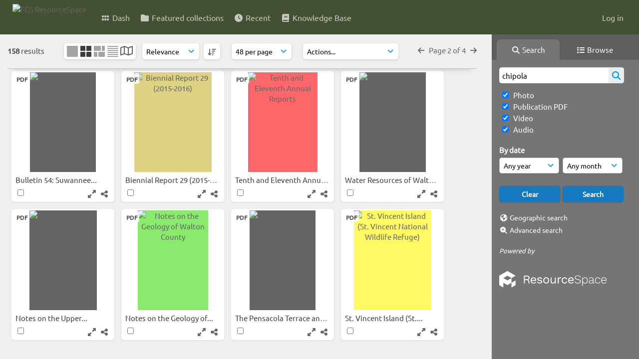

--- FILE ---
content_type: text/html; charset=UTF-8
request_url: https://resourcespace.dep.state.fl.us/pages/search.php?ref=13310&search=chipola&order_by=relevance&offset=58&restypes=&starsearch=&archive=&per_page=48&default_sort_direction=DESC&sort=DESC&context=Root&k=&curpos=&go=up&place=13310
body_size: 49775
content:
<!DOCTYPE html>
<html lang="en-US">   

<!--

 ResourceSpace version SVN 10.5
 For copyright and license information see /documentation/licenses/resourcespace.txt
 https://www.resourcespace.com
 -->

<head>
<meta http-equiv="Content-Type" content="text/html; charset=UTF-8" />
<meta http-equiv="X-UA-Compatible" content="IE=edge" />
<META HTTP-EQUIV="CACHE-CONTROL" CONTENT="NO-CACHE">
<META HTTP-EQUIV="PRAGMA" CONTENT="NO-CACHE">
    <meta name="robots" content="noindex,nofollow">
    
<meta name="viewport" content="width=device-width, initial-scale=1.0" />

<title>FGS ResourceSpace</title>
<link rel="icon" type="image/png" href="https://resourcespace.dep.state.fl.us/gfx/interface/favicon.png" />

<!-- Load jQuery and jQueryUI -->
<script src="https://resourcespace.dep.state.fl.us/lib/js/jquery-3.6.0.min.js?css_reload_key=255"></script>
<script src="https://resourcespace.dep.state.fl.us/lib/js/jquery-ui-1.13.2.min.js?css_reload_key=255" type="text/javascript"></script>
<script src="https://resourcespace.dep.state.fl.us/lib/js/jquery.layout.js?css_reload_key=255"></script>
<link type="text/css" href="https://resourcespace.dep.state.fl.us/css/smoothness/jquery-ui.min.css?css_reload_key=255" rel="stylesheet" />
<script src="https://resourcespace.dep.state.fl.us/lib/js/jquery.ui.touch-punch.min.js"></script>
<script type="text/javascript" src="https://resourcespace.dep.state.fl.us/lib/js/jquery.tshift.min.js"></script>
<script type="text/javascript" src="https://resourcespace.dep.state.fl.us/lib/js/jquery-periodical-updater.js"></script>

<script type="text/javascript">StaticSlideshowImage=false;</script>
<script type="text/javascript" src="https://resourcespace.dep.state.fl.us/js/slideshow_big.js?css_reload_key=255"></script>

    <script type="text/javascript" src="https://resourcespace.dep.state.fl.us/js/contactsheet.js"></script>
    <script>
    contactsheet_previewimage_prefix = 'https://resourcespace.dep.state.fl.us/filestore';
    </script>
    <script type="text/javascript">
    jQuery.noConflict();
    </script>
    
<script type="text/javascript">
    var ProcessingCSRF={"CSRFToken":"56eca8bb35a71af0dc6e12e7d6c5456436f50fe291699c1e2312e8c0fed745fb1f0d619c35809a66d0642aad5ecc70be1a70d284c6ac4771d0fa77adb850b27c@@[base64]@@7efe682e1b89b1aa6ef16b87452747cf96215ead5237a16af8d63fa997b49d73"};
    var ajaxLoadingTimer=500;
</script>

    <script type="text/javascript" src="https://resourcespace.dep.state.fl.us/lib/ckeditor/ckeditor.js"></script>
    <script src="https://resourcespace.dep.state.fl.us/js/ajax_collections.js?css_reload_key=255" type="text/javascript"></script>

<script src="https://resourcespace.dep.state.fl.us/lib/tinymce/tinymce.min.js" referrerpolicy="origin"></script>

<!--  UPPY -->
<script type="text/javascript" src="/lib/js/uppy.js?255"></script>
<link rel="stylesheet" href="https://resourcespace.dep.state.fl.us/css/uppy.min.css?css_reload_key=255">



<!-- Chart.js for graphs -->
<script language="javascript" type="module" src="/lib/js/chartjs-4-4-0.js"></script>
<script language="javascript" type="module" src="/lib/js/date-fns.js"></script>
<script language="javascript" type="module" src="/lib/js/chartjs-adapter-date-fns.js"></script>

<!-- jsTree -->
<link rel="stylesheet" href="/lib/jstree/themes/default-dark/style.min.css">
<script src="/lib/jstree/jstree.min.js"></script>
<script src="/js/category_tree.js?css_reload_key=255"></script>

<!-- DOMPurify -->
<script src="https://resourcespace.dep.state.fl.us/lib/js/purify.min.js?reload_key=255"></script>

    <script src="/js/browsebar_js.php" type="text/javascript"></script>
    
<script type="text/javascript">
var baseurl_short="/";
var baseurl="https://resourcespace.dep.state.fl.us";
var pagename="search";
var errorpageload = "<h1>Error</h1><p>Sorry, there has been an error loading this page. If you are performing a search please try refining your search query. If the problem persists please contact your system administrator</p>";
var errortext = "Error";
var applicationname = "FGS ResourceSpace";
var branch_limit=false;
var branch_limit_field = new Array();
var global_trash_html = '<!-- Global Trash Bin (added through CentralSpaceLoad) -->';
var TileNav = true;
var errornotloggedin = 'You are not logged in';
var login = 'Log in';
global_trash_html += '<div id="trash_bin" class="trash_bin ui-droppable ui-droppable-active ui-state-hover"><span class="trash_bin_text"><i class="fa fa-trash" aria-hidden="true"></i></span></div>    <div id="trash_bin_delete_dialog" style="display:none;"></div>    <div id="delete_permanent_dialog" style="display:none;text-align:left;"></div>';
oktext="OK";
var scrolltopElementCentral='.ui-layout-center';
var scrolltopElementContainer='.ui-layout-container';
var scrolltopElementCollection='.ui-layout-south';
var scrolltopElementModal='#modal'
browse_clicked = false;</script>

<script src="/js/global.js?css_reload_key=255" type="text/javascript"></script>
<script src="/lib/js/polyfills.js?css_reload_key=255"></script>

<script type="text/javascript">

jQuery(document).ready(function() {
 jQuery.fn.reverse = [].reverse;
 jQuery(document).keyup(function (e)
  { 
    if(jQuery("input,textarea").is(":focus"))
    {
       // don't listen to keyboard arrows when focused on form elements
           }
    else if (jQuery('#lightbox').is(':visible'))
        {
        // Don't listen to keyboard arrows if viewing resources in lightbox
        }
    else
        {
        var share='';
        var modAlt=e.altKey;
        var modShift=e.shiftKey;
        var modCtrl=e.ctrlKey;
        var modMeta=e.metaKey;
        var modOn=(modAlt || modShift || modCtrl || modMeta);

         switch (e.which) 
         {

                        // Left arrow
            case 37:
                if (jQuery('.prevLink').length > 0) {
                    jQuery('.prevLink').click();
                    break;
                }
                if ((jQuery('.prevPageLink').length > 0)) {
                    jQuery('.prevPageLink').click();
                    break;
                }
            // Right arrow
            case 39:
                if (jQuery('.nextLink').length > 0) {
                    jQuery('.nextLink').click();
                    break;
                }
                if ((jQuery('.nextPageLink').length > 0)) {
                    jQuery('.nextPageLink').click();
                    break;
                } 
            case 65: if (jQuery('.addToCollection').length > 0) jQuery('.addToCollection:not(.ResourcePanelIcons .addToCollection)').click();
                     break;
            case 188: if (jQuery('.prevLink').length > 0) jQuery('.prevLink').click();
                     break;
            case 190: if (jQuery('.nextLink').length > 0) jQuery('.nextLink').click();
                     break;
            case 191: if (jQuery('.upLink').length > 0) jQuery('.upLink').click();
                     break;
            case 84: if (jQuery('#toggleThumbsLink').length > 0) jQuery('#toggleThumbsLink').click();
                     break;
            case 90: if (jQuery('.enterLink').length > 0) window.location=jQuery('.enterLink').attr("href");
                     break;
            case 27: ModalClose();
                     break;
            case 86: if(!modOn){CentralSpaceLoad('https://resourcespace.dep.state.fl.us/pages/search.php?search=!collection'+document.getElementById("currentusercollection").innerHTML+'&k='+share,true)};
                     break;
                     }

     }
 });
});
</script>
    <link rel="stylesheet" href="/plugins/transform/lib/jcrop/css/jquery.Jcrop.min.css?css_reload_key=255" type="text/css" />
    <script type="text/javascript" src="/plugins/transform/lib/jcrop/js/jquery.Jcrop.min.js?css_reload_key=255" language="javascript"></script>
    <script type="text/javascript" src="/lib/jQueryRotate/jQueryRotate.js?css_reload_key=255" language="javascript"></script>
    <script src="/lib/lightbox/js/lightbox.min.js" type="text/javascript" ></script><link type="text/css" href="/lib/lightbox/css/lightbox.min.css?css_reload_key=255" rel="stylesheet" />    <script>
    function closeModalOnLightBoxEnable()
        {
        setTimeout(function() {
            if(jQuery('#lightbox').is(':visible'))
                {
                ModalClose();
                }
        }, 10);
        }

    jQuery(document).ready(function()
        {
        lightbox.option({
            'resizeDuration': 300,
            'imageFadeDuration': 300,
            'fadeDuration': 300,
            'alwaysShowNavOnTouchDevices': true})
        });
    </script>
    

<!-- Structure Stylesheet -->
<link href="https://resourcespace.dep.state.fl.us/css/global.css?css_reload_key=255" rel="stylesheet" type="text/css" media="screen,projection,print" />
<!-- Colour stylesheet -->
<link href="https://resourcespace.dep.state.fl.us/css/light.css?css_reload_key=255" rel="stylesheet" type="text/css" media="screen,projection,print" />
<!-- Override stylesheet -->
<link href="https://resourcespace.dep.state.fl.us/css/css_override.php?k=&css_reload_key=255&noauth=" rel="stylesheet" type="text/css" media="screen,projection,print" />
<!--- FontAwesome for icons-->
<link rel="stylesheet" href="https://resourcespace.dep.state.fl.us/lib/fontawesome/css/all.min.css?css_reload_key=255">
<link rel="stylesheet" href="https://resourcespace.dep.state.fl.us/lib/fontawesome/css/v4-shims.min.css?css_reload_key=255">
<!-- Load specified font CSS -->
<link id="global_font_link" href="https://resourcespace.dep.state.fl.us/css/fonts/Ubuntu.css?css_reload_key=255" rel="stylesheet" type="text/css" /><!-- Web app manifest -->
<link rel="manifest" href="https://resourcespace.dep.state.fl.us/manifest.json">

    <!--Leaflet.js files-->
    <link rel="stylesheet" href="https://resourcespace.dep.state.fl.us/lib/leaflet/leaflet.css?css_reload_key=255"/>
    <script src="https://resourcespace.dep.state.fl.us/lib/leaflet/leaflet.js?255"></script>

        <script>
    // Copied from leaflet-providers.js
    (function (root, factory) {
        if (typeof define === 'function' && define.amd) {
            // AMD. Register as an anonymous module.
            define(['leaflet'], factory);
        } else if (typeof modules === 'object' && module.exports) {
            // define a Common JS module that relies on 'leaflet'
            module.exports = factory(require('leaflet'));
        } else {
            // Assume Leaflet is loaded into global object L already
            factory(L);
        }
    }(this, function (L) {
        'use strict';

        L.TileLayer.Provider = L.TileLayer.extend({
            initialize: function (arg, options) {
                var providers = L.TileLayer.Provider.providers;

                var parts = arg.split('.');

                var providerName = parts[0];
                var variantName = parts[1];

                if (!providers[providerName]) {
                    throw 'No such provider (' + providerName + ')';
                }

                var provider = {
                    url: providers[providerName].url,
                    options: providers[providerName].options
                };

                // overwrite values in provider from variant.
                if (variantName && 'variants' in providers[providerName]) {
                    if (!(variantName in providers[providerName].variants)) {
                        throw 'No such variant of ' + providerName + ' (' + variantName + ')';
                    }
                    var variant = providers[providerName].variants[variantName];
                    var variantOptions;
                    if (typeof variant === 'string') {
                        variantOptions = {
                            variant: variant
                        };
                    } else {
                        variantOptions = variant.options;
                    }
                    provider = {
                        url: variant.url || provider.url,
                        options: L.Util.extend({}, provider.options, variantOptions)
                    };
                }

                // replace attribution placeholders with their values from toplevel provider attribution,
                // recursively
                var attributionReplacer = function (attr) {
                    if (attr.indexOf('{attribution.') === -1) {
                        return attr;
                    }
                    return attr.replace(/\{attribution.(\w*)\}/g,
                        function (match, attributionName) {
                            return attributionReplacer(providers[attributionName].options.attribution);
                        }
                    );
                };
                provider.options.attribution = attributionReplacer(provider.options.attribution);

                // Compute final options combining provider options with any user overrides
                var layerOpts = L.Util.extend({}, provider.options, options);
                L.TileLayer.prototype.initialize.call(this, provider.url, layerOpts);
            }
        });

        /**
        * Definition of providers.
        * see http://leafletjs.com/reference.html#tilelayer for options in the options map.
        */

        L.TileLayer.Provider.providers = {

        USGSTNM: {
        url: 'https://resourcespace.dep.state.fl.us/pages/ajax/tiles.php?provider=USGSTNM&resource=13310&collection=chipola&k=&x={x}&y={y}&z={z}',
        options: {
        maxZoom: 8,
        attribution: '<a href="https://www.doi.gov">U.S. Department of the Interior</a> | <a href="https://www.usgs.gov">U.S. Geological Survey</a>',
    },
        variants: {
USTopo: {
        },
USImagery: {
            url: 'https://resourcespace.dep.state.fl.us/pages/ajax/tiles.php?provider=USGSTNM&resource=13310&collection=chipola&k=&variant=USImagery&x={x}&y={y}&z={z}'
},
USImageryTopo: {
            url: 'https://resourcespace.dep.state.fl.us/pages/ajax/tiles.php?provider=USGSTNM&resource=13310&collection=chipola&k=&variant=USImageryTopo&x={x}&y={y}&z={z}'
},
         },
},
        ResourceSpace: {
            url: 'https://resourcespace.dep.state.fl.us/pages/ajax/tiles.php?x={x}&y={y}&z={z}',
            options: {
                maxZoom: 3,
                attribution: '&copy; <a href="https://www.openstreetmap.org/copyright">OpenStreetMap</a> contributors',
                },
            variants: { OSM: {}}
            }

        };

        L.tileLayer.provider = function (provider, options) {
            return new L.TileLayer.Provider(provider, options);
        };

        return L;
    }));
    </script>
    
    <!--Leaflet PouchDBCached v1.0.0 plugin file with PouchDB v7.1.1 file-->
            <script src="https://resourcespace.dep.state.fl.us/lib/leaflet_plugins/pouchdb-7.1.1/pouchdb-7.1.1.min.js"></script>
        <script src="https://resourcespace.dep.state.fl.us/lib/leaflet_plugins/leaflet-PouchDBCached-1.0.0/L.TileLayer.PouchDBCached.min.js"></script> 
    <!--Leaflet MarkerCluster v1.4.1 plugin files-->
    <link rel="stylesheet" href="https://resourcespace.dep.state.fl.us/lib/leaflet_plugins/leaflet-markercluster-1.4.1/dist/MarkerCluster.css"/>
    <link rel="stylesheet" href="https://resourcespace.dep.state.fl.us/lib/leaflet_plugins/leaflet-markercluster-1.4.1/dist/MarkerCluster.Default.css"/>

    <!--Leaflet ColorMarkers v1.0.0 plugin file-->
    <script src="https://resourcespace.dep.state.fl.us/lib/leaflet_plugins/leaflet-colormarkers-1.0.0/js/leaflet-color-markers.js"></script>

    <!--Leaflet NavBar v1.0.1 plugin files-->
    <link rel="stylesheet" href="https://resourcespace.dep.state.fl.us/lib/leaflet_plugins/leaflet-NavBar-1.0.1/src/Leaflet.NavBar.css"/>
    <script src="https://resourcespace.dep.state.fl.us/lib/leaflet_plugins/leaflet-NavBar-1.0.1/src/Leaflet.NavBar.min.js"></script>

    <!--Leaflet Omnivore v0.3.1 plugin file-->
    
    <!--Leaflet EasyPrint v2.1.9 plugin file-->
    <script src="https://resourcespace.dep.state.fl.us/lib/leaflet_plugins/leaflet-easyPrint-2.1.9/dist/bundle.min.js"></script>

    <!--Leaflet StyledLayerControl v5/16/2019 plugin files-->
    <link rel="stylesheet" href="https://resourcespace.dep.state.fl.us/lib/leaflet_plugins/leaflet-StyledLayerControl-5-16-2019/css/styledLayerControl.css"/>
    <script src="https://resourcespace.dep.state.fl.us/lib/leaflet_plugins/leaflet-StyledLayerControl-5-16-2019/src/styledLayerControl.min.js"></script>

    <!--Leaflet Zoomslider v0.7.1 plugin files-->
    <link rel="stylesheet" href="https://resourcespace.dep.state.fl.us/lib/leaflet_plugins/leaflet-zoomslider-0.7.1/src/L.Control.Zoomslider.css"/>
    <script src="https://resourcespace.dep.state.fl.us/lib/leaflet_plugins/leaflet-zoomslider-0.7.1/src/L.Control.Zoomslider.min.js"></script>

    <!--Leaflet Shades v1.0.2 plugin files-->
    <link rel="stylesheet" href="https://resourcespace.dep.state.fl.us/lib/leaflet_plugins/leaflet-shades-1.0.2/src/css/leaflet-shades.css"/>
    <script src="https://resourcespace.dep.state.fl.us/lib/leaflet_plugins/leaflet-shades-1.0.2/leaflet-shades.js"></script>

<link href="/plugins/transform/css/style.css?css_reload_key=255" rel="stylesheet" type="text/css" media="screen,projection,print" class="plugincss" />
        <link href="/plugins/rse_workflow/css/style.css?css_reload_key=255" rel="stylesheet" type="text/css" media="screen,projection,print" class="plugincss" />
        <script>jQuery('.plugincss').attr('class','plugincss0');</script>
</head>
<body lang="en-US">

<a href="#UICenter" class="skip-to-main-content">Skip to main content</a>

<!-- Processing graphic -->
<div id='ProcessingBox' style='display: none'><i aria-hidden="true" class="fa fa-cog fa-spin fa-3x fa-fw"></i>
<p id="ProcessingStatus"></p>
</div>


<!--Global Header-->
    <div id="Header" class=" ui-layout-north ">

    <div id="HeaderResponsive">
                <a href="https://resourcespace.dep.state.fl.us/pages/home.php" onClick="return CentralSpaceLoad(this,true);" class="HeaderImgLink"><img src="https://resourcespace.dep.state.fl.us/filestore/system/config/linkedheaderimgsrc.png" id="HeaderImg" alt="FGS ResourceSpace"></a>
               
        <div id="HeaderButtons" style="display:none;">
            <div id="ButtonHolder">
            <a href="#" id="HeaderNav2Click" class="ResponsiveHeaderButton ResourcePanel ResponsiveButton">
                <span class="rbText">Menu</span>
                <span class="fa fa-fw fa-lg fa-bars"></span>
            </a>
            <a href="#" id="HeaderNav1Click" class="ResponsiveHeaderButton ResourcePanel ResponsiveButton">
                <span class="rbText">
                    Account                    </span>
                <span class="fa fa-fw fa-lg fa-user"></span> </a>
            </div>
        </div>
            </div>
            <div id="HeaderNav1" class="HorizontalNav">
                        <ul>
                <li><a href="https://resourcespace.dep.state.fl.us/login.php">Log in</a></li>
                                                </ul>
                <script>

    var activeSeconds=30;

    var message_timer = null;
    var message_refs = new Array();
    var message_poll_first_run = true;

    function message_poll()
    {
        if (message_timer != null)
        {
            clearTimeout(message_timer);
            message_timer = null;
        }
        activeSeconds-=10;
        if(activeSeconds < 0)
            {
                message_timer = window.setTimeout(message_poll,10 * 1000);
                return;
            }
                    jQuery.ajax({
            url: 'https://resourcespace.dep.state.fl.us/pages/ajax/message.php?ajax=true',
            type: 'GET',
            success: function(messages, textStatus, xhr) {
                if(xhr.status==200 && isJson(messages) && (messages=jQuery.parseJSON(messages)) && jQuery(messages).length>0)
                    {
                    messagecount = messages.length;
                    if(messages[messages.length - 1]['ref'] == 0)
                        {
                        // The last message is a dummy entry with a count of actions and failed jobs
                        messagecount = messagecount-1;
                        }
                    totalcount   = messagecount; 
                    actioncount=0;
                    failedjobcount=0;
                    if (typeof(messages[messages.length - 1]['actioncount']) !== 'undefined') // There are actions as well as messages
                        {
                        actioncount=parseInt(messages[messagecount]['actioncount']);
                        totalcount=totalcount+actioncount;
                        }
                    if (typeof(messages[messages.length - 1]['failedjobcount']) !== 'undefined') 
                        {
                        userfailedjobcount = parseInt(messages[messagecount]['failedjobcount']['user']);
                        totalcount         = totalcount + userfailedjobcount;
                        failedjobcount     = parseInt(messages[messagecount]['failedjobcount']['all']);
                        }
                    jQuery('span.MessageTotalCountPill').html(totalcount).fadeIn();
                    if (activeSeconds > 0 || message_poll_first_run)
                        {
                        for(var i=0; i < messagecount; i++)
                            {
                            var ref = messages[i]['ref'];
                            if (message_poll_first_run)
                                {
                                message_refs.push(ref);
                                continue;
                                }
                            if (message_refs.indexOf(ref)!=-1)
                                {
                                continue;
                                }
                            message_refs.push(ref);
                            var message = nl2br(messages[i]['message']);
                            var url = messages[i]['url'];
                            if(messages[i]['type'] & 4 && pagename =='user_message' && parseInt(messages[i]['ownerid']) == parseInt(msgto))
                                {
                                // Show the message directly on the page if on user_message.php and communicating with this user
                                showUserMessage(messages[i]['message'],false);
                                }
                            else
                                {
                                // Show message popup if configured
                                                                    message_display(message, url, ref, function (ref) {
                                    jQuery.get('https://resourcespace.dep.state.fl.us/pages/ajax/message.php?ajax=true&seen=' + ref);
                                    });
                                                                    
                                }                           
                            message_poll();
                            }
                        }
                    if (actioncount>0)
                        {
                        jQuery('span.ActionCountPill').html(actioncount).fadeIn();
                        }
                    else
                        {
                        jQuery('span.ActionCountPill').hide();  
                        }
                    if (messagecount>0)
                        {
                        jQuery('span.MessageCountPill').html(messagecount).fadeIn();
                        }
                    else
                        {
                        jQuery('span.MessageCountPill').hide(); 
                        }
                    if (failedjobcount>0)
                        {
                        jQuery('span.FailedJobCountPill').html(failedjobcount).fadeIn();
                        let teampill = jQuery('#TeamMessages');
                        if(teampill.attr('data-value') != undefined)
                            {
                            failedjobcount = failedjobcount + teampill.attr('data-value');
                            }
                        teampill.html(failedjobcount).fadeIn();
                        }
                    else
                        {
                        jQuery('span.FailedJobCountPill').hide();   
                        }
                    }
                else
                    {
                    jQuery('span.MessageTotalCountPill').hide();
                    jQuery('span.MessageCountPill').hide();
                    jQuery('span.ActionCountPill').hide();
                    }
            }
        }).done(function() {
            message_timer = window.setTimeout(message_poll,10 * 1000);
                            message_poll_first_run = false;
        });

    check_upgrade_in_progress();
    }

    jQuery(document).bind("blur focus focusin focusout load resize scroll unload click dblclick mousedown mouseup mousemove mouseover mouseout mouseenter mouseleave change select submit keydown keypress keyup error",
        function() {
            activeSeconds=30;
        });

    jQuery(document).ready(function () {
            message_poll();
        });

    function message_display(message, url, ref, callback)
    {
        if (typeof ref==="undefined")
        {
            ref=new Date().getTime();
        }
        if (typeof url==="undefined")
        {
            url="";
        }
        if (url!="")
        {
            url=decodeURIComponent(url);
            url="<a href='" + url + "'>Link</a>";
        }
        var id='message' + ref;
        if (jQuery("#" + id).length)        // already being displayed
        {
            return;
        }

    jQuery('div#MessageContainer')
        .append("<div class='MessageBox' style='display: none;' id='" + id + "'>" + nl2br(DOMPurify.sanitize(message)) + "<br />" + url + "</div>")
        .after(function()
        {
            var t = window.setTimeout(function()
            {
                jQuery("div#" + id).fadeOut("fast",function()
                    {
                        this.remove()
                    }
                )
            },5000);

            jQuery("div#" + id).show().bind("click",function()
            {
                jQuery("div#" + id).fadeOut("fast", function()
                {
                    jQuery("div#" + id).remove();
                    jQuery.get('https://resourcespace.dep.state.fl.us/pages/ajax/message.php?ajax=true&seen=' + ref);
                    if (typeof callback === 'function')
                    {
                        callback();
                    }
                });
            });

            jQuery("div#" + id).bind("mouseenter",function()
            {
                window.clearTimeout(t);
                jQuery("div#" + id).fadeIn("fast");
            });

            jQuery("div#" + id).bind("mouseleave",function()
            {
                window.clearTimeout(t);
                t = window.setTimeout(function()
                {
                    jQuery("div#" + id).fadeOut("fast",function()
                        {
                            this.remove();
                        }
                    )},3000);
            });
        });
    }
    
    function message_modal(message, url, ref, owner)
        {
        if (typeof ref==="undefined")
            {
                ref=new Date().getTime();
            }
        if (typeof url==="undefined")
            {
                url="";
            }
        if (url!="")
            {
                url=decodeURIComponent(url);
                url=DOMPurify.sanitize(url);
                url="<a class='message_link' href='" + url + "'>Link</a>";
            }
        if (typeof owner==="undefined" || owner=='')
            {
            owner = 'FGS ResourceSpace';
            }

        jQuery("#modal_dialog").html("<div class='MessageText'>" + nl2br(DOMPurify.sanitize(message)) + "</div>" + url);
        jQuery("#modal_dialog").addClass('message_dialog');
        jQuery("#modal_dialog").dialog({
            title: 'Message from ' + owner,
            modal: true,
            resizable: false,
            buttons: [{text: "OK",
                        click: function() {
                        jQuery( this ).dialog( "close" );
                        }}],
            dialogClass: 'message',
            width: (jQuery(window).width() <= 1280) ? jQuery(window).width()*0.7 : 600,
            maxHeight: jQuery(window).height()*0.8,
            draggable: true,
            open: function(event, ui) {
                jQuery('.ui-widget-overlay').bind('click', function(){ jQuery("#modal_dialog").dialog('close'); });
                jQuery( ".ui-dialog-content" ).scrollTop(0);
                },
            close: function( event, ui ) {
                jQuery('#modal_dialog').html('');
                jQuery("#modal_dialog").removeClass('message_dialog');
                jQuery.get('https://resourcespace.dep.state.fl.us/pages/ajax/message.php?ajax=true&seen=' + ref);
                },
            dialogClass: 'no-close'
            });
                
        }

</script>
        </div>
                <div id="HeaderNav2" class="HorizontalNav HorizontalWhiteNav">
                <nav aria-label="Main menu">
        <ul id="HeaderLinksContainer">
                                                <li class="HeaderLink">
                        <a href="https://resourcespace.dep.state.fl.us/pages/home.php" onClick="return CentralSpaceLoad(this,true);">
                            <i aria-hidden="true" class="fa fa-fw fa-grip"></i>&nbsp;Dash                        </a>
                    </li>
                            
            
            
            
                                                <li class="HeaderLink">
                        <a href="https://resourcespace.dep.state.fl.us/pages/collections_featured.php" onClick="return CentralSpaceLoad(this,true);">
                            <i aria-hidden="true" class="fa fa-fw fa-folder"></i>&nbsp;Featured collections                        </a>
                    </li>
                            
            
            
                                                <li class="HeaderLink">
                        <a href="https://resourcespace.dep.state.fl.us/pages/search.php?search=%21last1000&order_by=resourceid&sort=desc" onClick="return CentralSpaceLoad(this,true);">
                            <i aria-hidden="true" class="fa fa-fw fa-clock"></i>&nbsp;Recent                        </a>
                    </li>
                            
            
                                        
                                        
            
                            <li class="HeaderLink">
                    <a href="https://resourcespace.dep.state.fl.us/pages/help.php" onClick="return ModalLoad(this,true);">
                        <i aria-hidden="true" class="fa fa-fw fa-book"></i>&nbsp;Knowledge Base                    </a>
                </li>
            
            
        </ul><!-- close HeaderLinksContainer -->
    </nav>

    <script>
    headerLinksDropdown();
    </script>

        </div>

        <div class="clearer"></div>

    </div>
        <div id="SearchBarContainer" class="ui-layout-east" >
        <script>
var categoryTreeChecksArray = [];
</script>
<div id="SearchBox">
    <div id="SearchBarTabsContainer">
        <a href="#" onclick="selectSearchBarTab('search');">
            <div class="SearchBarTab SearchTab SearchBarTabSelected">
                <i class="fa-solid fa-fw fa-magnifying-glass"></i>
                Search            </div>
        </a>
                    <a href="#" onclick="selectSearchBarTab('browse');" >
                <div class="SearchBarTab BrowseTab ">
                    <i class="fa-solid fa-fw fa-list"></i>
                    Browse                </div>
            </a>
            </div>


<div id="SearchBoxPanel">



<div class="SearchSpace" id="searchspace"> 

    
    <form id="simple_search_form" method="post" action="https://resourcespace.dep.state.fl.us/pages/search.php" onSubmit="return CentralSpacePost(this,true);">
        <input type="hidden" name="CSRFToken" value="07f2a185205e85aac2b19d3342a6211208dcf2e608ad53931ef0c651c330ac37023a6ef332129c03eb22259634f5e10eabac2192d85a16811fffd05356beeeb2@@[base64]@@4b3e6263e63eb91bedd96749d8f01cae26f4b5e41655dd0fa60dfcbf881ed815">
            <input id="ssearchbox" name="search" type="text" class="SearchWidth" value="chipola" placeholder="Search" aria-label="Simple search">
        <input id="ssearchhiddenfields" name="ssearchhiddenfields" type="hidden" value="">
        <button class="fas fa-search search-icon" type="submit" alt="Search" title="Search"></button>
        <script>
                    jQuery(document).ready(function () {
                jQuery('#ssearchbox').autocomplete({
                    source: "https://resourcespace.dep.state.fl.us/pages/ajax/autocomplete_search.php",
                    minLength: 3,
                    });
                
                                   // Ensure any previously hidden searchfields remain hidden
                   SimpleSearchFieldsHideOrShow();
                                   
            });
                    </script>
            <input type="hidden" name="resetrestypes" value="yes">
    <div id="searchbarrt"   >
                <div class="tick">
        <input class="tickbox" id="TickBox1" 
            type="checkbox" value="yes" name="resource1"  
         checked="checked" 
            onClick="SimpleSearchFieldsHideOrShow(true);">
        <label for="TickBox1">&nbsp;Photo</label>
    </div>
            <div class="tick">
        <input class="tickbox" id="TickBox2" 
            type="checkbox" value="yes" name="resource2"  
         checked="checked" 
            onClick="SimpleSearchFieldsHideOrShow(true);">
        <label for="TickBox2">&nbsp;Publication PDF</label>
    </div>
            <div class="tick">
        <input class="tickbox" id="TickBox3" 
            type="checkbox" value="yes" name="resource3"  
         checked="checked" 
            onClick="SimpleSearchFieldsHideOrShow(true);">
        <label for="TickBox3">&nbsp;Video</label>
    </div>
            <div class="tick">
        <input class="tickbox" id="TickBox4" 
            type="checkbox" value="yes" name="resource4"  
         checked="checked" 
            onClick="SimpleSearchFieldsHideOrShow(true);">
        <label for="TickBox4">&nbsp;Audio</label>
    </div>
    <div class="spacer"></div>
                </div>
            <script type="text/javascript">

    function FilterBasicSearchOptions(clickedfield,resourcetypes)
        {
        if (typeof resourcetypes !== 'undefined' && resourcetypes!=0)
            {
            resourcetypes = resourcetypes.toString().split(",");
            // When selecting resource type specific fields, automatically untick all other resource types, because selecting something from this field will never produce resources from the other resource types.
            allselected = false;
            if(jQuery('#rttickallres').prop('checked'))
                {
                allselected = true;
                // Always untick the Tick All box
                if (jQuery('#rttickallres')) {jQuery('#rttickallres').prop('checked', false);}
                }
                            if (resourcetypes.indexOf('1') == -1) {
                    jQuery("#TickBox1").prop('checked', false);
                }
                else if (allselected){
                    jQuery("#TickBox1").prop('checked', true);
                }
                                if (resourcetypes.indexOf('2') == -1) {
                    jQuery("#TickBox2").prop('checked', false);
                }
                else if (allselected){
                    jQuery("#TickBox2").prop('checked', true);
                }
                                if (resourcetypes.indexOf('3') == -1) {
                    jQuery("#TickBox3").prop('checked', false);
                }
                else if (allselected){
                    jQuery("#TickBox3").prop('checked', true);
                }
                                if (resourcetypes.indexOf('4') == -1) {
                    jQuery("#TickBox4").prop('checked', false);
                }
                else if (allselected){
                    jQuery("#TickBox4").prop('checked', true);
                }
                            // Hide any fields now no longer relevant.  
            SimpleSearchFieldsHideOrShow(false);
            }
        }


    function SimpleSearchFieldsHideOrShow(resetvalues)
        {
        // ImageBank is selection has already dealt with hiding of elements, so just reset the searchfields
        if (jQuery("#SearchImageBanks :selected").text().length > 0) 
            { 
            SimpleSearchFieldsResetValues(true); // true = include globals
            return; 
            }

        if (resetvalues) {
            console.debug("Resetting values");
            SimpleSearchFieldsResetValues(false); // false = exclude globals
        }

        var ssearchhiddenfields = [];
        ssearchhiddenfields.length=0;
        document.getElementById('ssearchhiddenfields').value='';

        
        // Save the hidden field names for use when searchbar is redisplayed
        ssearchhiddenfieldsstring=ssearchhiddenfields.join(',');
        document.getElementById('ssearchhiddenfields').value=ssearchhiddenfieldsstring;
        SetCookie('ssearchhiddenfields',ssearchhiddenfieldsstring);
        console.debug("SETCOOKIE SSEARCHHIDDENFIELDS="+ssearchhiddenfieldsstring);
        }

    function SimpleSearchFieldsResetValues(includeglobals) {
        }

    </script>
        
    <div id="basicdate" class="SearchItem">
              
    
                 By date<br />
    <select id="basicyear" name="basicyear" class="SearchWidthHalf" title="Year" aria-label="Year">
              <option selected="selected" value="">Any year</option>
              <option >2026</option><option >2025</option><option >2024</option><option >2023</option><option >2022</option><option >2021</option><option >2020</option><option >2019</option><option >2018</option><option >2017</option><option >2016</option><option >2015</option><option >2014</option><option >2013</option><option >2012</option><option >2011</option><option >2010</option><option >2009</option><option >2008</option><option >2007</option><option >2006</option><option >2005</option><option >2004</option><option >2003</option><option >2002</option><option >2001</option><option >2000</option><option >1999</option><option >1998</option><option >1997</option><option >1996</option><option >1995</option><option >1994</option><option >1993</option><option >1992</option><option >1991</option><option >1990</option><option >1989</option><option >1988</option><option >1987</option><option >1986</option><option >1985</option><option >1984</option><option >1983</option><option >1982</option><option >1981</option><option >1980</option>            </select> 
    
                
            <select id="basicmonth" name="basicmonth" class="SearchWidthHalf SearchWidthRight" title="Month" aria-label="Month">
              <option selected="selected" value="">Any month</option>
              <option  value="01">January</option><option  value="02">February</option><option  value="03">March</option><option  value="04">April</option><option  value="05">May</option><option  value="06">June</option><option  value="07">July</option><option  value="08">August</option><option  value="09">September</option><option  value="10">October</option><option  value="11">November</option><option  value="12">December</option>    
            </select>    
    
    </div>

    <script type="text/javascript">

    function ResetTicks()
        {
        SetCookie('search','');SetCookie('restypes','');SetCookie('ssearchhiddenfields','');SetCookie('saved_offset','');SetCookie('saved_archive','');jQuery('#TickBox1').prop('checked',true);jQuery('#TickBox2').prop('checked',true);jQuery('#TickBox3').prop('checked',true);jQuery('#TickBox4').prop('checked',true);        }
    </script>
        
        
            
    <div class="SearchItem" id="simplesearchbuttons"><input name="Clear" id="clearbutton" class="searchbutton" type="button" value="Clear" onClick="unsetCookie('search_form_submit','/');document.getElementById('ssearchbox').value=''; document.getElementById('basicyear').value='';document.getElementById('basicmonth').value='';ResetTicks();SimpleSearchFieldsHideOrShow();"/><input name="Submit" id="searchbutton" class="searchbutton" type="submit" value="Search" onclick="SimpleSearchFieldsHideOrShow();" /><input type="button" id="Rssearchexpand" class="searchbutton" style="display:none;" value="More..."></div>            
  </form>
  <br />
    <p><i aria-hidden="true" class="fa fa-fw fa-globe"></i>&nbsp;<a onClick="return CentralSpaceLoad(this,true);" href="https://resourcespace.dep.state.fl.us/pages/geo_search.php">Geographic search</a></p>  <p><i aria-hidden="true" class="fa fa-fw fa-search-plus"></i>&nbsp;<a onClick="return CentralSpaceLoad(this,true);" href="https://resourcespace.dep.state.fl.us/pages/search_advanced.php">Advanced search</a></p>
  
      
     <!-- END of Searchbarreplace hook -->
    </div>
     <!-- END of Searchbarremove hook -->

    
    
            <div class="PoweredByPanel">
            <a href="https://www.resourcespace.com" target="_blank">
                <span>Powered by</span>
                <img src="https://resourcespace.dep.state.fl.us/gfx/titles/title-white.svg" alt="Powered by ResourceSpace">
            </a>
        </div>
    
    </div>
    
  
    
  


<div id="BrowseBarContainer" style="display:none;"><div id="BrowseBar" class="BrowseBar"><div id="BrowseBarContent" >
            <div id='BrowseBarTemplate' style='display: none;'>
            <div class='BrowseBarItem BrowseRowOuter %BROWSE_DROP%' data-browse-id='%BROWSE_ID%' data-browse-parent='%BROWSE_PARENT%'  data-browse-loaded='0' data-browse-status='closed' data-browse-level='%BROWSE_LEVEL%' style='display: none;'>
                <div class='BrowseRowInner' >
                    %BROWSE_INDENT%
                    %BROWSE_EXPAND%
                    %BROWSE_TEXT%
                    %BROWSE_REFRESH%
                </div><!-- End of BrowseRowInner -->
            </div><!-- End of BrowseRowOuter -->
            </div><!-- End of BrowseBarTemplate -->
            <div class="BrowseBarItem BrowseRowOuter BrowseBarRoot" data-browse-id="R" data-browse-parent="root" data-browse-loaded="0" data-browse-status="closed" data-browse-level="0" ><div class="BrowseRowInner" ><div class="BrowseBarStructure">
            <a href="#" class="browse_expand browse_closed" onclick="toggleBrowseElements('R',false,true);" ></a>
            </div><!-- End of BrowseBarStructure --><div onclick="toggleBrowseElements('R',false,true);" class="BrowseBarLink" >Browse by tag</div><a href="#" class="BrowseRefresh " onclick="toggleBrowseElements('R',true, true);" ><i class="fas fa-sync reloadicon"></i></a></div><!-- End of BrowseRowInner -->
            </div><!-- End of BrowseRowOuter --><div class="BrowseBarItem BrowseRowOuter BrowseBarRoot" data-browse-id="FC" data-browse-parent="root" data-browse-loaded="0" data-browse-status="closed" data-browse-level="0" ><div class="BrowseRowInner" ><div class="BrowseBarStructure">
            <a href="#" class="browse_expand browse_closed" onclick="toggleBrowseElements('FC',false,true);" ></a>
            </div><!-- End of BrowseBarStructure --><div onclick="toggleBrowseElements('FC',false,true);" class="BrowseBarLink" >Featured collections</div><a href="#" class="BrowseRefresh " onclick="toggleBrowseElements('FC',true, true);" ><i class="fas fa-sync reloadicon"></i></a></div><!-- End of BrowseRowInner -->
            </div><!-- End of BrowseRowOuter --><div class="BrowseBarItem BrowseRowOuter BrowseBarRoot" data-browse-id="WF" data-browse-parent="root" data-browse-loaded="0" data-browse-status="closed" data-browse-level="0" ><div class="BrowseRowInner" ><div class="BrowseBarStructure">
            <a href="#" class="browse_expand browse_closed" onclick="toggleBrowseElements('WF',false,true);" ></a>
            </div><!-- End of BrowseBarStructure --><div onclick="toggleBrowseElements('WF',false,true);" class="BrowseBarLink" >Workflow</div><a href="#" class="BrowseRefresh " onclick="toggleBrowseElements('WF',true, true);" ><i class="fas fa-sync reloadicon"></i></a></div><!-- End of BrowseRowInner -->
            </div><!-- End of BrowseRowOuter --></div><!-- End of BrowseBarContent -->
                </div><!-- End of BrowseBar -->
                </div><!-- End of BrowseBarContainer --><script>
        b_loading = new Array();
        // Expand tree to previous state based on stored cookie
        jQuery(document).ready(function()
            {
            ReloadBrowseBar();
            });
        </script>
</div>
        </div>
        
<!--Main Part of the page-->

<!-- Global Trash Bin -->
<div id="trash_bin" class="trash_bin ui-droppable ui-droppable-active ui-state-hover"><span class="trash_bin_text"><i class="fa fa-trash" aria-hidden="true"></i></span></div>
    <div id="trash_bin_delete_dialog" style="display:none;"></div>
    <div id="delete_permanent_dialog" style="display:none;text-align:left;"></div>

<div id="UICenter" role="main" class="ui-layout-center Search"><div id="CentralSpaceContainer"><div id="CentralSpace">

    <!--Leaflet Control Geocoder 1.10.0 plugin files-->
    <link rel="stylesheet" href="https://resourcespace.dep.state.fl.us/lib/leaflet_plugins/leaflet-control-geocoder-1.10.0/dist/Control.Geocoder.css"/>
    <script src="https://resourcespace.dep.state.fl.us/lib/leaflet_plugins/leaflet-control-geocoder-1.10.0/dist/Control.Geocoder.min.js"></script>

    <!--Polyfill for Internet Explorer and Edge browser compatibility-->
    <!--<script crossorigin="anonymous" src="https://polyfill.io/v3/polyfill.min.js?features=es2015%2Ces2016%2Ces5%2Ces6%2Ces2017%2Cdefault%2Ces2018%2Ces7"></script>-->
    <script>
// Set some vars for this page to enable/disable functionality
linkreload = true;
b_progressmsgs = true;

jQuery(document).ready(function()
    {
    ActivateHeaderLink("https:\/\/resourcespace.dep.state.fl.us%2Fpages%2Fsearch.php%3Fref%3D13310%26search%3Dchipola%26order_by%3Drelevance%26offset%3D58%26restypes%3D%26starsearch%3D%26archive%3D%26per_page%3D48%26default_sort_direction%3DDESC%26sort%3DDESC%26context%3DRoot%26k%3D%26curpos%3D%26go%3Dup%26place%3D13310");

    jQuery(document).mouseup(function(e) 
        {
        var linksContainer = jQuery("#DropdownCaret");
        if (linksContainer.has(e.target).length === 0 && !linksContainer.is(e.target)) 
            {
            jQuery('#OverFlowLinks').hide();
            }
        });
    });

window.onresize=function()
    {
    ReloadLinks();
    }
</script>
    <script type="text/javascript">
    var dontReloadSearchBar=false;
    if (dontReloadSearchBar !== true)
        ReloadSearchBar();
    ReloadLinks();
    </script>
        <script>
        var searchparams = {"search":"chipola","k":"","modal":false,"display":"thumbs","order_by":"relevance","offset":58,"per_page":"48","archive":"","sort":"DESC","restypes":"","recentdaylimit":"","foredit":"","noreload":"true","access":null};
    </script>
        <!-- Search item results in centralspace have a class of "ResourcePanel" -->
    <!-- These items should be draggable to add them to the collection in the collection bar if results are NOT from collection search -->
    <!-- They should also be draggable to the trash_bin to removing them from a collection if results ARE from collection search -->
    <script>    
    // The below numbers are hardcoded mid points for thumbs and xlthumbs
    var thumb_vertical_mid = 123;
    var thumb_horizontal_mid = 87;
    jQuery(document).ready(function() {
        if(is_touch_device())
            {
            return false;
            }
        jQuery('.ResourcePanel').draggable({
            distance: 20,
            connectWith: '#CollectionSpace, .BrowseBarLink',
            appendTo: 'body',
            zIndex: 99000,
            helper: 'clone',
            revert: false,
            scroll: false,
            cursorAt: {top: thumb_vertical_mid, left: thumb_horizontal_mid},
            drag: function (event, ui)
                {
                jQuery(ui.helper).css('opacity','0.6');
                jQuery(ui.helper).css('transform','scale(0.8)');
                },
        });
    });
    </script>
        <script type="text/javascript">
        var allow_reorder = false;
        jQuery(document).ready(function () {
            jQuery('#CentralSpaceResources .ui-sortable').sortable('disable');
            jQuery('.ResourcePanelShell').enableSelection();
            jQuery('.ResourcePanelShellLarge').enableSelection();
            jQuery('.ResourcePanelShellSmall').enableSelection();
        });
    
    </script>
        <div class="BasicsBox SearchSticky">
    <div class="TopInpageNav">
    <div class="TopInpageNavLeft">

    <div id="SearchResultFound" class="InpageNavLeftBlock">
            <span class="Selected">
        158 </span>results</div>
            <div class="InpageNavLeftBlock icondisplay">
                            <a id="xlthumbs_view_link" href="/pages/search.php?search=chipola&k=&modal=&display=xlthumbs&order_by=relevance&offset=58&per_page=48&archive=&sort=DESC&restypes=&recentdaylimit=&foredit=&noreload=true&access=" title='Extra large thumbnails' onClick="return CentralSpaceLoad(this);">
                        <span class="xlthumbsicon"></span>
                    </a>
                    <span class="largethumbsiconactive"></span>                <a id="strip_view_link" href="/pages/search.php?search=chipola&k=&modal=&display=strip&order_by=relevance&offset=58&per_page=48&archive=&sort=DESC&restypes=&recentdaylimit=&foredit=&noreload=true&access=" title='Strip view' onClick="return CentralSpaceLoad(this);">
                    <span class="stripicon"></span>
                </a>
                                <a id="list_view_link"  href="/pages/search.php?search=chipola&k=&modal=&display=list&order_by=relevance&offset=58&per_page=48&archive=&sort=DESC&restypes=&recentdaylimit=&foredit=&noreload=true&access=" title='List view' onClick="return CentralSpaceLoad(this);">
                    <span class="smalllisticon"></span>
                </a>
                                    <a  id="map_view_link" href="/pages/search.php?search=chipola&k=&modal=&display=map&order_by=relevance&offset=58&per_page=48&archive=&sort=DESC&restypes=&recentdaylimit=&foredit=&noreload=true&access=" title='Map view' onClick="return CentralSpaceLoad(this);">
                    <span class="far fa-map"></span>
                    </a>
                            </div>
                    <div id="searchSortOrderContainer" class="InpageNavLeftBlock ">
                <select id="sort_order_selection" onChange="UpdateResultOrder();" aria-label="Sort order">
    
    <option value="relevance" selected
                data-url="/pages/search.php?search=chipola&amp;order_by=relevance&amp;archive=&amp;k=&amp;restypes=&amp;access="
            >Relevance</option><option value="popularity"
                data-url="/pages/search.php?search=chipola&amp;order_by=popularity&amp;archive=&amp;k=&amp;restypes=&amp;access="
            >Popularity</option><option value="colour"
                data-url="/pages/search.php?search=chipola&amp;order_by=colour&amp;archive=&amp;k=&amp;restypes=&amp;access="
            >Color</option><option value="resourceid"
                data-url="/pages/search.php?search=chipola&amp;order_by=resourceid&amp;archive=&amp;k=&amp;restypes=&amp;access="
            >Resource ID</option><option value="resourcetype"
                data-url="/pages/search.php?search=chipola&amp;order_by=resourcetype&amp;archive=&amp;k=&amp;restypes=&amp;access="
            >Type</option><option value="modified"
                data-url="/pages/search.php?search=chipola&amp;order_by=modified&amp;archive=&amp;k=&amp;restypes=&amp;access="
            >Modified</option><option value="date"
                data-url="/pages/search.php?search=chipola&amp;order_by=date&amp;archive=&amp;k=&amp;restypes=&amp;access="
            >Date</option>    </select>
    &nbsp;
    <a href="#" class="update_result_order_button" onClick="UpdateResultOrder(true);" aria-label="DESC">
        <i id="sort_selection_toggle" class="fa fa-sort-amount-desc"></i>
    </a>

    <script>
    function UpdateResultOrder(toggle_order)
        {
        var selected_option = jQuery('#sort_order_selection :selected');
        var option_url      = selected_option.data('url');
        var sort_by         = jQuery('#sort_order_selection').find(":selected").val();

        if (toggle_order)
            {
            var selected_sort_option='ASC';
            }
        else
            {
            if(sort_by == 'resourcetype' || sort_by == 'collection')
                {
                // The default sort should be ascending when sorting by resource type
                var selected_sort_option = 'ASC';
                }
            else
                {
                var selected_sort_option = 'DESC';
                }
            }
        option_url += '&sort=' + selected_sort_option;
         CentralSpaceLoad(option_url);
        }
    </script>
                </div>
                        <div class="InpageNavLeftBlock">
                <select id="resultsdisplay" style="width:auto" name="resultsdisplay" aria-label="Results display" onchange="CentralSpaceLoad(this.value,true);">
                            <option  value="/pages/search.php?search=chipola&k=&modal=&display=thumbs&order_by=relevance&offset=48&per_page=24&archive=&sort=DESC&restypes=&recentdaylimit=&foredit=&noreload=true&access=">24 per page</option>
                                <option selected="selected" value="/pages/search.php?search=chipola&k=&modal=&display=thumbs&order_by=relevance&offset=48&per_page=48&archive=&sort=DESC&restypes=&recentdaylimit=&foredit=&noreload=true&access=">48 per page</option>
                                <option  value="/pages/search.php?search=chipola&k=&modal=&display=thumbs&order_by=relevance&offset=0&per_page=72&archive=&sort=DESC&restypes=&recentdaylimit=&foredit=&noreload=true&access=">72 per page</option>
                                <option  value="/pages/search.php?search=chipola&k=&modal=&display=thumbs&order_by=relevance&offset=0&per_page=120&archive=&sort=DESC&restypes=&recentdaylimit=&foredit=&noreload=true&access=">120 per page</option>
                                <option  value="/pages/search.php?search=chipola&k=&modal=&display=thumbs&order_by=relevance&offset=0&per_page=240&archive=&sort=DESC&restypes=&recentdaylimit=&foredit=&noreload=true&access=">240 per page</option>
                                </select>
            </div>
                
            <div class="ActionsContainer  InpageNavLeftBlock"
                data-actions-loaded="0"
            >
                                <select onchange="action_onchange_search_action_selection(this.value);"
                    id="search_action_selection"
                                            accesskey="A"
                                        aria-label="Actions">
                        <option class="SelectAction" selected disabled hidden value="">Actions...</option>
            <optgroup label='Edit'>
<option value="editsearchresults" data-url="/pages/edit.php?search=chipola&collection=&restypes=&order_by=relevance&archive=&access=&sort=DESC&daylimit=&offset=58&k=&editsearchresults=true&search_access=">Edit all resources</option></optgroup>
<optgroup label='Advanced'>
<option value="csv_export_results_metadata" data-url="/pages/csv_export_results_metadata.php?search=chipola&restypes=&order_by=relevance&archive=&sort=DESC&access=">CSV Export - metadata</option>                </select>
                        <script>
        function action_onchange_search_action_selection(v)
            {
            if(v == '')
                {
                return false;
                }

            v = v.match(/^[^~]*/i)[0]; // Remove unique value identifier: ~id

            switch(v)
                {
                case 'rse_workflow_move_to_workflow':
        var option_url = jQuery('#search_action_selection option:selected').data('url');
        ModalLoad(option_url, true, true);
        break;
    
                case 'save_search_to_collection':
                    var option_url = jQuery('#search_action_selection option:selected').data('url');
                    CollectionDivLoad(option_url);
                    break;

                case 'save_search_to_dash':
                    var option_url  = jQuery('#search_action_selection option:selected').data('url');
                    var option_link = jQuery('#search_action_selection option:selected').data('link');
                    
                    // Dash requires to have some search parameters (even if they are the default ones)
                    if((basename(option_link).substr(0, 10)) != 'search.php')
                        {
                        option_link = (window.location.href).replace(window.baseurl, '');
                        }

                    option_url    += '&link=' + option_link;

                    CentralSpaceLoad(option_url);
                    break;

                case 'save_search_smart_collection':
                    var option_url = jQuery('#search_action_selection option:selected').data('url');
                    CollectionDivLoad(option_url);
                    break;

                case 'save_search_items_to_collection':
                    var option_url = jQuery('#search_action_selection option:selected').data('url');
                    CollectionDivLoad(option_url);
                    break;

                case 'empty_collection':
                    if(!confirm('Are you sure you want to remove all resources from this collection?'))
                        {
                        break;
                        }

                    var option_url = jQuery('#search_action_selection option:selected').data('url');
                    CollectionDivLoad(option_url);
                    break;

                case 'copy_collection':
                    var option_url = jQuery('#search_action_selection option:selected').data('url');
                    ModalLoad(option_url, false, true);
                    break;

            
                default:
                    var option_url = jQuery('#search_action_selection option:selected').data('url');
                    var option_callback = jQuery('#search_action_selection option:selected').data('callback');
                    var option_no_ajax = jQuery('#search_action_selection option:selected').data('no-ajax');

                    // If action option has a defined data-callback attribute, then we can call it
                    // IMPORTANT: never allow callback data attribute to be input/saved by user. Only ResourceSpace should
                    // generate the callbacks - key point is "generate"
                    if(typeof option_callback !== "undefined")
                        {
                        eval(option_callback);
                        }

                    // If action option has a defined data-url attribute, then we can CentralSpaceLoad it
                    if(typeof option_url !== "undefined")
                        {
                        if (typeof option_no_ajax == "undefined")
                            {
                            CentralSpaceLoad(option_url, true);
                            }
                        else
                            {
                            window.location.href = option_url;
                            }
                        }
    
                    break;
                }
                
                // Go back to no action option
                jQuery('#search_action_selection option[value=""]').prop('selected', true);
                

        }
        </script>
        
            </div>
            </div>
     <!--the div TopInpageNavRight was added in after this hook so it may need to be adjusted -->
    <div class="TopInpageNavRight">
         
            <span class="TopInpageNavRight"><a class="prevPageLink" title="Previous" href="https://resourcespace.dep.state.fl.us/pages/search.php?search=chipola&k=&modal=&display=thumbs&order_by=relevance&per_page=48&archive=&sort=DESC&restypes=&recentdaylimit=&foredit=&noreload=true&access=&go=prev&offset=10" onClick=" return CentralSpaceLoad(this, true);" ><i aria-hidden="true" class="fa fa-arrow-left"></i></a>&nbsp;&nbsp;

            <div class="JumpPanel" id="jumppanel1" style="display:none;">Page: <input type="text" size="1" id="jumpto1" onkeydown="var evt = event || window.event;if (evt.keyCode == 13) {var jumpto=document.getElementById('jumpto1').value;if (jumpto<1){jumpto=1;};if (jumpto>4){jumpto=4;};CentralSpaceLoad('https://resourcespace.dep.state.fl.us/pages/search.php?search=chipola&k=&modal=&display=thumbs&order_by=relevance&per_page=48&archive=&sort=DESC&restypes=&recentdaylimit=&foredit=&noreload=true&access=&go=page&amp;offset=' + ((jumpto-1) * 48), true);}">
            &nbsp;<a aria-hidden="true" class="fa fa-times-circle" href="#" onClick="document.getElementById('jumppanel1').style.display='none';document.getElementById('jumplink1').style.display='inline';"></a></div>
            <a href="#" id="jumplink1" title="Page" onClick="document.getElementById('jumppanel1').style.display='inline';document.getElementById('jumplink1').style.display='none';document.getElementById('jumpto1').focus(); return false;">Page&nbsp;2&nbsp;of&nbsp;4</a>
            &nbsp;&nbsp;<a class="nextPageLink" title="Next" href="https://resourcespace.dep.state.fl.us/pages/search.php?search=chipola&k=&modal=&display=thumbs&order_by=relevance&per_page=48&archive=&sort=DESC&restypes=&recentdaylimit=&foredit=&noreload=true&access=&go=next&offset=106" onClick=" return CentralSpaceLoad(this, true);" ><i aria-hidden="true" class="fa fa-arrow-right"></i>
            </a>            </span>

                    </div>
    <div class="clearerleft"></div>
    </div>
    </div>
        <script>
    var DragUploading=false
    function UploadViaDrag(url)
        {
        if (DragUploading) {return false;}
        DragUploading=true;CentralSpaceLoad(url);
        }
    </script>
    
    
    <div class="clearerleft"></div>
    <div id="CentralSpaceResources" collectionSearchName="" >
    
    <!--Resource Panel -->    
    <div class="ResourcePanel   ArchiveState0  ResourceType2" id="ResourceShell13327"     style="height: 257px;">
        <div class="ResourcePanelTop">
                            <div class="thumbs-file-extension">PDF</div>
                        </div>
                    <a class="ImageWrapper"
            href="/pages/view.php?search=chipola&k=&modal=&display=thumbs&order_by=relevance&offset=58&per_page=48&archive=&sort=DESC&restypes=&recentdaylimit=&foredit=&noreload=true&access=&ref=13327"  
            onClick="return ModalLoad(this,true);" 
            title="Springs of Florida">

                <div class="ImageColourWrapper" 
    style="background-color: rgb(149.14,250.54,149.608);
    width:155px;height:200px;margin:0px auto 0 auto; 
    ">
    <img border="0" width="155" height="200"
    src="https://resourcespace.dep.state.fl.us/filestore/1/3/3/2/7_ecd12b8395d5510/13327thm_1598372d8d12128.jpg?v=1655396476" 
    alt="Springs of Florida"
    /></div>
                </a>
 
        <!-- END HOOK Renderimagethumb-->
                            <div class="ResourcePanelInfo  ResourceTypeField8 ResourcePanelTitle"
                    title="Springs of Florida"
                    >
                                                    <a 
                                href="/pages/view.php?search=chipola&k=&modal=&display=thumbs&order_by=relevance&offset=58&per_page=48&archive=&sort=DESC&restypes=&recentdaylimit=&foredit=&noreload=true&access=&ref=13327"  
                                onClick="return ModalLoad(this,true);" 
                            >
Springs of Florida                            </a>
                        &nbsp;
                    </div>
                    <div class="clearer"></div>
        <!-- Checkboxes -->
        <div class="ResourcePanelIcons">
                            <input 
                        type="checkbox" 
                        id="check13327" 
                        class="checkselect checkselectmedium"
                        title="Select - Springs of Florida"
                        data-resource="13327"
                        aria-label="Select"
                        data-csrf-token-identifier="CSRFToken" data-csrf-token="44e687df45f69619ddd4599b5a9c53c330672958c15bec9c31cb44b4b62c2c302ce1cedf2c6219a36dbb1a61071e758ce698cbfd65f7a315fc33e42d8cf92c54@@[base64]@@75f9cc8e23bbbcd6bbc8e62b32632b42ce541d225bf4da72be594c0cfc79ff17"                                            >
                    
<!-- Edit icon -->
    

<!-- Collection comment icon -->

<!-- Preview icon -->
    <span class="IconPreview">
        <a class="fa fa-expand"
            id="previewlinkrelevance13327"
            href=""
            title="Full screen preview - Springs of Florida">
        </a>
    </span>

        <script>
    jQuery(document).ready(function() {
        jQuery('#previewlinkrelevance13327')
                                    .attr('href', 'https://resourcespace.dep.state.fl.us/filestore/1/3/3/2/7_ecd12b8395d5510/13327pre_c6ec1ac17ecc26e.jpg?v=1655396476')
                                    .attr('data-title', "Springs of Florida")
                .attr('data-lightbox', 'lightboxrelevance');
    });
    </script>
    
<!-- Share icon -->
    <a class="fa fa-share-alt"
        href="/pages/resource_share.php?ref=13327&search=chipola&offset=58&order_by=relevance&sort=DESC&archive=&k="
        onClick="return CentralSpaceLoad(this,true);"  
        title="Share resource - Springs of Florida">
    </a>

<!-- Remove from collection icon -->

<!-- Add to collection icon -->

<div class="clearer"></div>

    </div>
</div>

    <!--Resource Panel -->    
    <div class="ResourcePanel   ArchiveState0  ResourceType2" id="ResourceShell13139"     style="height: 257px;">
        <div class="ResourcePanelTop">
                            <div class="thumbs-file-extension">PDF</div>
                        </div>
                    <a class="ImageWrapper"
            href="/pages/view.php?search=chipola&k=&modal=&display=thumbs&order_by=relevance&offset=58&per_page=48&archive=&sort=DESC&restypes=&recentdaylimit=&foredit=&noreload=true&access=&ref=13139"  
            onClick="return ModalLoad(this,true);" 
            title="First Annual Report, 1907-08">

                <div class="ImageColourWrapper" 
    style="background-color: rgb(100,100,100);
    width:148px;height:200px;margin:0px auto 0 auto; 
    ">
    <img border="0" width="148" height="200"
    src="https://resourcespace.dep.state.fl.us/filestore/1/3/1/3/9_35c902a83617ff7/13139thm_73ba05018b19ee7.jpg?v=1651779709" 
    alt="First Annual Report, 1907-08"
    /></div>
                </a>
 
        <!-- END HOOK Renderimagethumb-->
                            <div class="ResourcePanelInfo  ResourceTypeField8 ResourcePanelTitle"
                    title="First Annual Report, 1907-08"
                    >
                                                    <a 
                                href="/pages/view.php?search=chipola&k=&modal=&display=thumbs&order_by=relevance&offset=58&per_page=48&archive=&sort=DESC&restypes=&recentdaylimit=&foredit=&noreload=true&access=&ref=13139"  
                                onClick="return ModalLoad(this,true);" 
                            >
First Annual Report, 1907-08                            </a>
                        &nbsp;
                    </div>
                    <div class="clearer"></div>
        <!-- Checkboxes -->
        <div class="ResourcePanelIcons">
                            <input 
                        type="checkbox" 
                        id="check13139" 
                        class="checkselect checkselectmedium"
                        title="Select - First Annual Report, 1907-08"
                        data-resource="13139"
                        aria-label="Select"
                        data-csrf-token-identifier="CSRFToken" data-csrf-token="9edf82b189314d0ecdfec073e728bf745250427604f6566321275630b10e8033f6823eec27129a7b7bf00c39a004da49a03a3fccf59c814411d91aeee2123f1c@@[base64]@@3c45340d152dda0141d473778785620494449c84af9c6dc2d79216f579171f8a"                                            >
                    
<!-- Edit icon -->
    

<!-- Collection comment icon -->

<!-- Preview icon -->
    <span class="IconPreview">
        <a class="fa fa-expand"
            id="previewlinkrelevance13139"
            href=""
            title="Full screen preview - First Annual Report, 1907-08">
        </a>
    </span>

        <script>
    jQuery(document).ready(function() {
        jQuery('#previewlinkrelevance13139')
                                    .attr('href', 'https://resourcespace.dep.state.fl.us/filestore/1/3/1/3/9_35c902a83617ff7/13139pre_452ddea68926e2f.jpg?v=1651779708')
                                    .attr('data-title', "First Annual Report, 1907-08")
                .attr('data-lightbox', 'lightboxrelevance');
    });
    </script>
    
<!-- Share icon -->
    <a class="fa fa-share-alt"
        href="/pages/resource_share.php?ref=13139&search=chipola&offset=58&order_by=relevance&sort=DESC&archive=&k="
        onClick="return CentralSpaceLoad(this,true);"  
        title="Share resource - First Annual Report, 1907-08">
    </a>

<!-- Remove from collection icon -->

<!-- Add to collection icon -->

<div class="clearer"></div>

    </div>
</div>

    <!--Resource Panel -->    
    <div class="ResourcePanel   ArchiveState0  ResourceType2" id="ResourceShell13303"     style="height: 257px;">
        <div class="ResourcePanelTop">
                            <div class="thumbs-file-extension">PDF</div>
                        </div>
                    <a class="ImageWrapper"
            href="/pages/view.php?search=chipola&k=&modal=&display=thumbs&order_by=relevance&offset=58&per_page=48&archive=&sort=DESC&restypes=&recentdaylimit=&foredit=&noreload=true&access=&ref=13303"  
            onClick="return ModalLoad(this,true);" 
            title="Geology and Ground-Water Resources of Leon County, Florida">

                <div class="ImageColourWrapper" 
    style="background-color: rgb(100,100,100);
    width:132px;height:200px;margin:0px auto 0 auto; 
    ">
    <img border="0" width="132" height="200"
    src="https://resourcespace.dep.state.fl.us/filestore/1/3/3/0/3_e53e89f2e72b448/13303thm_d95f6ac5ff4b767.jpg?v=1655230920" 
    alt="Geology and Ground-Water Resources of Leon County, Florida"
    /></div>
                </a>
 
        <!-- END HOOK Renderimagethumb-->
                            <div class="ResourcePanelInfo  ResourceTypeField8 ResourcePanelTitle"
                    title="Geology and Ground-Water Resources of Leon County, Florida"
                    >
                                                    <a 
                                href="/pages/view.php?search=chipola&k=&modal=&display=thumbs&order_by=relevance&offset=58&per_page=48&archive=&sort=DESC&restypes=&recentdaylimit=&foredit=&noreload=true&access=&ref=13303"  
                                onClick="return ModalLoad(this,true);" 
                            >
Geology and Ground-Water...                            </a>
                        &nbsp;
                    </div>
                    <div class="clearer"></div>
        <!-- Checkboxes -->
        <div class="ResourcePanelIcons">
                            <input 
                        type="checkbox" 
                        id="check13303" 
                        class="checkselect checkselectmedium"
                        title="Select - Geology and Ground-Water Resources of Leon County, Florida"
                        data-resource="13303"
                        aria-label="Select"
                        data-csrf-token-identifier="CSRFToken" data-csrf-token="910e318029fb17e34c1f4cd4776181b597505c28125154821f4ab89784b50e5621cffa8323543865bca5202f821ccd74f44695fc36847af8197633250a5990f0@@[base64]@@119311ea08fbf82aaa5e3ac9cae562a7e1dbdf01acca25adedbd88ad966cbe1a"                                            >
                    
<!-- Edit icon -->
    

<!-- Collection comment icon -->

<!-- Preview icon -->
    <span class="IconPreview">
        <a class="fa fa-expand"
            id="previewlinkrelevance13303"
            href=""
            title="Full screen preview - Geology and Ground-Water Resources of Leon County, Florida">
        </a>
    </span>

        <script>
    jQuery(document).ready(function() {
        jQuery('#previewlinkrelevance13303')
                                    .attr('href', 'https://resourcespace.dep.state.fl.us/filestore/1/3/3/0/3_e53e89f2e72b448/13303pre_aeb7accd3e28aed.jpg?v=1655230920')
                                    .attr('data-title', "Geology and Ground-Water Resources of Leon County, Florida")
                .attr('data-lightbox', 'lightboxrelevance');
    });
    </script>
    
<!-- Share icon -->
    <a class="fa fa-share-alt"
        href="/pages/resource_share.php?ref=13303&search=chipola&offset=58&order_by=relevance&sort=DESC&archive=&k="
        onClick="return CentralSpaceLoad(this,true);"  
        title="Share resource - Geology and Ground-Water Resources of Leon County, Florida">
    </a>

<!-- Remove from collection icon -->

<!-- Add to collection icon -->

<div class="clearer"></div>

    </div>
</div>

    <!--Resource Panel -->    
    <div class="ResourcePanel   ArchiveState0  ResourceType2" id="ResourceShell13624"     style="height: 257px;">
        <div class="ResourcePanelTop">
                            <div class="thumbs-file-extension">PDF</div>
                        </div>
                    <a class="ImageWrapper"
            href="/pages/view.php?search=chipola&k=&modal=&display=thumbs&order_by=relevance&offset=58&per_page=48&archive=&sort=DESC&restypes=&recentdaylimit=&foredit=&noreload=true&access=&ref=13624"  
            onClick="return ModalLoad(this,true);" 
            title="Miscellaneous Studies (in three parts)">

                <div class="ImageColourWrapper" 
    style="background-color: rgb(256,103.432,105.772);
    width:137px;height:200px;margin:0px auto 0 auto; 
    ">
    <img border="0" width="137" height="200"
    src="https://resourcespace.dep.state.fl.us/filestore/1/3/6/2/4_e997b6710133fbc/13624thm_0a5633783331c41.jpg?v=1658788986" 
    alt="Miscellaneous Studies (in three parts)"
    /></div>
                </a>
 
        <!-- END HOOK Renderimagethumb-->
                            <div class="ResourcePanelInfo  ResourceTypeField8 ResourcePanelTitle"
                    title="Miscellaneous Studies (in three parts)"
                    >
                                                    <a 
                                href="/pages/view.php?search=chipola&k=&modal=&display=thumbs&order_by=relevance&offset=58&per_page=48&archive=&sort=DESC&restypes=&recentdaylimit=&foredit=&noreload=true&access=&ref=13624"  
                                onClick="return ModalLoad(this,true);" 
                            >
Miscellaneous Studies (in...                            </a>
                        &nbsp;
                    </div>
                    <div class="clearer"></div>
        <!-- Checkboxes -->
        <div class="ResourcePanelIcons">
                            <input 
                        type="checkbox" 
                        id="check13624" 
                        class="checkselect checkselectmedium"
                        title="Select - Miscellaneous Studies (in three parts)"
                        data-resource="13624"
                        aria-label="Select"
                        data-csrf-token-identifier="CSRFToken" data-csrf-token="0ac6fe0ac4ab2bdd101dfdea1d7709e24cced4b2f969578ddd272be562ec58acec1dd55f41ed6e2d397c1761fa2a2e0f43fcaf09d7189d0bc8bad14ee40638d4@@[base64]@@647e2c57d71fb1ab813173297e5973f2f3f64cddcbe1859cc71e83af02c2bd82"                                            >
                    
<!-- Edit icon -->
    

<!-- Collection comment icon -->

<!-- Preview icon -->
    <span class="IconPreview">
        <a class="fa fa-expand"
            id="previewlinkrelevance13624"
            href=""
            title="Full screen preview - Miscellaneous Studies (in three parts)">
        </a>
    </span>

        <script>
    jQuery(document).ready(function() {
        jQuery('#previewlinkrelevance13624')
                                    .attr('href', 'https://resourcespace.dep.state.fl.us/filestore/1/3/6/2/4_e997b6710133fbc/13624pre_8d661f77888f350.jpg?v=1658788985')
                                    .attr('data-title', "Miscellaneous Studies (in three parts)")
                .attr('data-lightbox', 'lightboxrelevance');
    });
    </script>
    
<!-- Share icon -->
    <a class="fa fa-share-alt"
        href="/pages/resource_share.php?ref=13624&search=chipola&offset=58&order_by=relevance&sort=DESC&archive=&k="
        onClick="return CentralSpaceLoad(this,true);"  
        title="Share resource - Miscellaneous Studies (in three parts)">
    </a>

<!-- Remove from collection icon -->

<!-- Add to collection icon -->

<div class="clearer"></div>

    </div>
</div>

    <!--Resource Panel -->    
    <div class="ResourcePanel   ArchiveState0  ResourceType2" id="ResourceShell13328"     style="height: 257px;">
        <div class="ResourcePanelTop">
                            <div class="thumbs-file-extension">PDF</div>
                        </div>
                    <a class="ImageWrapper"
            href="/pages/view.php?search=chipola&k=&modal=&display=thumbs&order_by=relevance&offset=58&per_page=48&archive=&sort=DESC&restypes=&recentdaylimit=&foredit=&noreload=true&access=&ref=13328"  
            onClick="return ModalLoad(this,true);" 
            title="The Hawthorn Formation of Northeastern Florida, Part I: The Geology of the Hawthorn Formation of Northeastern Florida">

                <div class="ImageColourWrapper" 
    style="background-color: rgb(100,100,100);
    width:129px;height:200px;margin:0px auto 0 auto; 
    ">
    <img border="0" width="129" height="200"
    src="https://resourcespace.dep.state.fl.us/filestore/1/3/3/2/8_b20e01d294d9388/13328thm_4b126be6b4a5435.jpg?v=1655396876" 
    alt="The Hawthorn Formation of Northeastern Florida, Part I: The Geology of the Hawthorn Formation of Northeastern Florida"
    /></div>
                </a>
 
        <!-- END HOOK Renderimagethumb-->
                            <div class="ResourcePanelInfo  ResourceTypeField8 ResourcePanelTitle"
                    title="The Hawthorn Formation of Northeastern Florida, Part I: The Geology of the Hawthorn Formation of Northeastern Florida"
                    >
                                                    <a 
                                href="/pages/view.php?search=chipola&k=&modal=&display=thumbs&order_by=relevance&offset=58&per_page=48&archive=&sort=DESC&restypes=&recentdaylimit=&foredit=&noreload=true&access=&ref=13328"  
                                onClick="return ModalLoad(this,true);" 
                            >
The Hawthorn Formation of...                            </a>
                        &nbsp;
                    </div>
                    <div class="clearer"></div>
        <!-- Checkboxes -->
        <div class="ResourcePanelIcons">
                            <input 
                        type="checkbox" 
                        id="check13328" 
                        class="checkselect checkselectmedium"
                        title="Select - The Hawthorn Formation of Northeastern Florida, Part I: The Geology of the Hawthorn Formation of Northeastern Florida"
                        data-resource="13328"
                        aria-label="Select"
                        data-csrf-token-identifier="CSRFToken" data-csrf-token="a8c822f49244b8dc23680faa5c26cf78884551f2668777ddcd0322984ce804cd029f96d65ecdec9b183dcad255eac0c0cebeff197264b0e37922f6a9baef2842@@[base64]@@216f743a663a0e15b846e9b5588771002860e66f504cad854550c56a88f4cbf7"                                            >
                    
<!-- Edit icon -->
    

<!-- Collection comment icon -->

<!-- Preview icon -->
    <span class="IconPreview">
        <a class="fa fa-expand"
            id="previewlinkrelevance13328"
            href=""
            title="Full screen preview - The Hawthorn Formation of Northeastern Florida, Part I: The Geology of the Hawthorn Formation of Northeastern Florida">
        </a>
    </span>

        <script>
    jQuery(document).ready(function() {
        jQuery('#previewlinkrelevance13328')
                                    .attr('href', 'https://resourcespace.dep.state.fl.us/filestore/1/3/3/2/8_b20e01d294d9388/13328pre_f13dd9ed35ef020.jpg?v=1655396876')
                                    .attr('data-title', "The Hawthorn Formation of Northeastern Florida, Part I: The Geology of the Hawthorn Formation of Northeastern Florida")
                .attr('data-lightbox', 'lightboxrelevance');
    });
    </script>
    
<!-- Share icon -->
    <a class="fa fa-share-alt"
        href="/pages/resource_share.php?ref=13328&search=chipola&offset=58&order_by=relevance&sort=DESC&archive=&k="
        onClick="return CentralSpaceLoad(this,true);"  
        title="Share resource - The Hawthorn Formation of Northeastern Florida, Part I: The Geology of the Hawthorn Formation of Northeastern Florida">
    </a>

<!-- Remove from collection icon -->

<!-- Add to collection icon -->

<div class="clearer"></div>

    </div>
</div>

    <!--Resource Panel -->    
    <div class="ResourcePanel   ArchiveState0  ResourceType2" id="ResourceShell13151"     style="height: 257px;">
        <div class="ResourcePanelTop">
                            <div class="thumbs-file-extension">PDF</div>
                        </div>
                    <a class="ImageWrapper"
            href="/pages/view.php?search=chipola&k=&modal=&display=thumbs&order_by=relevance&offset=58&per_page=48&archive=&sort=DESC&restypes=&recentdaylimit=&foredit=&noreload=true&access=&ref=13151"  
            onClick="return ModalLoad(this,true);" 
            title="Fourteenth Annual Report">

                <div class="ImageColourWrapper" 
    style="background-color: rgb(256,159.592,100);
    width:135px;height:200px;margin:0px auto 0 auto; 
    ">
    <img border="0" width="135" height="200"
    src="https://resourcespace.dep.state.fl.us/filestore/1/3/1/5/1_357e9d392bf14f2/13151thm_cb13464061bcea8.jpg?v=1651852894" 
    alt="Fourteenth Annual Report"
    /></div>
                </a>
 
        <!-- END HOOK Renderimagethumb-->
                            <div class="ResourcePanelInfo  ResourceTypeField8 ResourcePanelTitle"
                    title="Fourteenth Annual Report"
                    >
                                                    <a 
                                href="/pages/view.php?search=chipola&k=&modal=&display=thumbs&order_by=relevance&offset=58&per_page=48&archive=&sort=DESC&restypes=&recentdaylimit=&foredit=&noreload=true&access=&ref=13151"  
                                onClick="return ModalLoad(this,true);" 
                            >
Fourteenth Annual Report                            </a>
                        &nbsp;
                    </div>
                    <div class="clearer"></div>
        <!-- Checkboxes -->
        <div class="ResourcePanelIcons">
                            <input 
                        type="checkbox" 
                        id="check13151" 
                        class="checkselect checkselectmedium"
                        title="Select - Fourteenth Annual Report"
                        data-resource="13151"
                        aria-label="Select"
                        data-csrf-token-identifier="CSRFToken" data-csrf-token="ed29f68a793ab32e265fb15da7f44f52c382120443836dac5b2f9c0ccd09f286aade414ec2aea620f07585f926670b1404b078e8ae105015ec66b3c5c17db204@@[base64]@@c5385f932bd33927475cc31e1d1d5002f12e1286c83aa9ba87d62ceca70df8ab"                                            >
                    
<!-- Edit icon -->
    

<!-- Collection comment icon -->

<!-- Preview icon -->
    <span class="IconPreview">
        <a class="fa fa-expand"
            id="previewlinkrelevance13151"
            href=""
            title="Full screen preview - Fourteenth Annual Report">
        </a>
    </span>

        <script>
    jQuery(document).ready(function() {
        jQuery('#previewlinkrelevance13151')
                                    .attr('href', 'https://resourcespace.dep.state.fl.us/filestore/1/3/1/5/1_357e9d392bf14f2/13151pre_b7712c147c01668.jpg?v=1651852894')
                                    .attr('data-title', "Fourteenth Annual Report")
                .attr('data-lightbox', 'lightboxrelevance');
    });
    </script>
    
<!-- Share icon -->
    <a class="fa fa-share-alt"
        href="/pages/resource_share.php?ref=13151&search=chipola&offset=58&order_by=relevance&sort=DESC&archive=&k="
        onClick="return CentralSpaceLoad(this,true);"  
        title="Share resource - Fourteenth Annual Report">
    </a>

<!-- Remove from collection icon -->

<!-- Add to collection icon -->

<div class="clearer"></div>

    </div>
</div>

    <!--Resource Panel -->    
    <div class="ResourcePanel   ArchiveState0  ResourceType2" id="ResourceShell13146"     style="height: 257px;">
        <div class="ResourcePanelTop">
                            <div class="thumbs-file-extension">PDF</div>
                        </div>
                    <a class="ImageWrapper"
            href="/pages/view.php?search=chipola&k=&modal=&display=thumbs&order_by=relevance&offset=58&per_page=48&archive=&sort=DESC&restypes=&recentdaylimit=&foredit=&noreload=true&access=&ref=13146"  
            onClick="return ModalLoad(this,true);" 
            title="Eighth Annual Report">

                <div class="ImageColourWrapper" 
    style="background-color: rgb(256,110.14,100);
    width:135px;height:200px;margin:0px auto 0 auto; 
    ">
    <img border="0" width="135" height="200"
    src="https://resourcespace.dep.state.fl.us/filestore/1/3/1/4/6_755d6e42bfa6084/13146thm_c2bafd9a7e27ab7.jpg?v=1651850299" 
    alt="Eighth Annual Report"
    /></div>
                </a>
 
        <!-- END HOOK Renderimagethumb-->
                            <div class="ResourcePanelInfo  ResourceTypeField8 ResourcePanelTitle"
                    title="Eighth Annual Report"
                    >
                                                    <a 
                                href="/pages/view.php?search=chipola&k=&modal=&display=thumbs&order_by=relevance&offset=58&per_page=48&archive=&sort=DESC&restypes=&recentdaylimit=&foredit=&noreload=true&access=&ref=13146"  
                                onClick="return ModalLoad(this,true);" 
                            >
Eighth Annual Report                            </a>
                        &nbsp;
                    </div>
                    <div class="clearer"></div>
        <!-- Checkboxes -->
        <div class="ResourcePanelIcons">
                            <input 
                        type="checkbox" 
                        id="check13146" 
                        class="checkselect checkselectmedium"
                        title="Select - Eighth Annual Report"
                        data-resource="13146"
                        aria-label="Select"
                        data-csrf-token-identifier="CSRFToken" data-csrf-token="7d1ac9474af240f80ed1a9eaa47769dc46539109388e48520c8e55eb9c9b514d3350c647324f6bb6aa87b59626032d98abdc4434a342ecef2645b53f0e000fa4@@[base64]@@901fbf5cb569aac27da9466eee20ecbb82a0d15b93f61a99068c97f37291465e"                                            >
                    
<!-- Edit icon -->
    

<!-- Collection comment icon -->

<!-- Preview icon -->
    <span class="IconPreview">
        <a class="fa fa-expand"
            id="previewlinkrelevance13146"
            href=""
            title="Full screen preview - Eighth Annual Report">
        </a>
    </span>

        <script>
    jQuery(document).ready(function() {
        jQuery('#previewlinkrelevance13146')
                                    .attr('href', 'https://resourcespace.dep.state.fl.us/filestore/1/3/1/4/6_755d6e42bfa6084/13146pre_85690c753d746a6.jpg?v=1651850299')
                                    .attr('data-title', "Eighth Annual Report")
                .attr('data-lightbox', 'lightboxrelevance');
    });
    </script>
    
<!-- Share icon -->
    <a class="fa fa-share-alt"
        href="/pages/resource_share.php?ref=13146&search=chipola&offset=58&order_by=relevance&sort=DESC&archive=&k="
        onClick="return CentralSpaceLoad(this,true);"  
        title="Share resource - Eighth Annual Report">
    </a>

<!-- Remove from collection icon -->

<!-- Add to collection icon -->

<div class="clearer"></div>

    </div>
</div>

    <!--Resource Panel -->    
    <div class="ResourcePanel   ArchiveState0  ResourceType2" id="ResourceShell13302"     style="height: 257px;">
        <div class="ResourcePanelTop">
                            <div class="thumbs-file-extension">PDF</div>
                        </div>
                    <a class="ImageWrapper"
            href="/pages/view.php?search=chipola&k=&modal=&display=thumbs&order_by=relevance&offset=58&per_page=48&archive=&sort=DESC&restypes=&recentdaylimit=&foredit=&noreload=true&access=&ref=13302"  
            onClick="return ModalLoad(this,true);" 
            title="Geology of Escambia and Santa Rosa Counties, Western Florida Panhandle">

                <div class="ImageColourWrapper" 
    style="background-color: rgb(100,100,100);
    width:136px;height:200px;margin:0px auto 0 auto; 
    ">
    <img border="0" width="136" height="200"
    src="https://resourcespace.dep.state.fl.us/filestore/1/3/3/0/2_0247cc2957cbda4/13302thm_e30e896cd03318e.jpg?v=1655229046" 
    alt="Geology of Escambia and Santa Rosa Counties, Western Florida Panhandle"
    /></div>
                </a>
 
        <!-- END HOOK Renderimagethumb-->
                            <div class="ResourcePanelInfo  ResourceTypeField8 ResourcePanelTitle"
                    title="Geology of Escambia and Santa Rosa Counties, Western Florida Panhandle"
                    >
                                                    <a 
                                href="/pages/view.php?search=chipola&k=&modal=&display=thumbs&order_by=relevance&offset=58&per_page=48&archive=&sort=DESC&restypes=&recentdaylimit=&foredit=&noreload=true&access=&ref=13302"  
                                onClick="return ModalLoad(this,true);" 
                            >
Geology of Escambia and...                            </a>
                        &nbsp;
                    </div>
                    <div class="clearer"></div>
        <!-- Checkboxes -->
        <div class="ResourcePanelIcons">
                            <input 
                        type="checkbox" 
                        id="check13302" 
                        class="checkselect checkselectmedium"
                        title="Select - Geology of Escambia and Santa Rosa Counties, Western Florida Panhandle"
                        data-resource="13302"
                        aria-label="Select"
                        data-csrf-token-identifier="CSRFToken" data-csrf-token="8528515f2fc6236af90a1c4d95b8b68f3851cfc279bbbcfc3da745e5e3de8f5b26396f30ab4fe3d55c645ec5708dbe551ef03fa5c077397ac77df45a9b6bacb0@@[base64]@@be7a0aa2e0b65aecda807d1f4771a5974862bbb4d640b6f3e02abd97e072a5d5"                                            >
                    
<!-- Edit icon -->
    

<!-- Collection comment icon -->

<!-- Preview icon -->
    <span class="IconPreview">
        <a class="fa fa-expand"
            id="previewlinkrelevance13302"
            href=""
            title="Full screen preview - Geology of Escambia and Santa Rosa Counties, Western Florida Panhandle">
        </a>
    </span>

        <script>
    jQuery(document).ready(function() {
        jQuery('#previewlinkrelevance13302')
                                    .attr('href', 'https://resourcespace.dep.state.fl.us/filestore/1/3/3/0/2_0247cc2957cbda4/13302pre_38e6446fc438b62.jpg?v=1655229046')
                                    .attr('data-title', "Geology of Escambia and Santa Rosa Counties, Western Florida Panhandle")
                .attr('data-lightbox', 'lightboxrelevance');
    });
    </script>
    
<!-- Share icon -->
    <a class="fa fa-share-alt"
        href="/pages/resource_share.php?ref=13302&search=chipola&offset=58&order_by=relevance&sort=DESC&archive=&k="
        onClick="return CentralSpaceLoad(this,true);"  
        title="Share resource - Geology of Escambia and Santa Rosa Counties, Western Florida Panhandle">
    </a>

<!-- Remove from collection icon -->

<!-- Add to collection icon -->

<div class="clearer"></div>

    </div>
</div>

    <!--Resource Panel -->    
    <div class="ResourcePanel   ArchiveState0  ResourceType2" id="ResourceShell13306"     style="height: 257px;">
        <div class="ResourcePanelTop">
                            <div class="thumbs-file-extension">PDF</div>
                        </div>
                    <a class="ImageWrapper"
            href="/pages/view.php?search=chipola&k=&modal=&display=thumbs&order_by=relevance&offset=58&per_page=48&archive=&sort=DESC&restypes=&recentdaylimit=&foredit=&noreload=true&access=&ref=13306"  
            onClick="return ModalLoad(this,true);" 
            title="Mineral Resource Study of Holmes, Walton and Washington Counties">

                <div class="ImageColourWrapper" 
    style="background-color: rgb(100,100,100);
    width:133px;height:200px;margin:0px auto 0 auto; 
    ">
    <img border="0" width="133" height="200"
    src="https://resourcespace.dep.state.fl.us/filestore/1/3/3/0/6_aaa40b658026696/13306thm_d480736f2396458.jpg?v=1655236247" 
    alt="Mineral Resource Study of Holmes, Walton and Washington Counties"
    /></div>
                </a>
 
        <!-- END HOOK Renderimagethumb-->
                            <div class="ResourcePanelInfo  ResourceTypeField8 ResourcePanelTitle"
                    title="Mineral Resource Study of Holmes, Walton and Washington Counties"
                    >
                                                    <a 
                                href="/pages/view.php?search=chipola&k=&modal=&display=thumbs&order_by=relevance&offset=58&per_page=48&archive=&sort=DESC&restypes=&recentdaylimit=&foredit=&noreload=true&access=&ref=13306"  
                                onClick="return ModalLoad(this,true);" 
                            >
Mineral Resource Study of...                            </a>
                        &nbsp;
                    </div>
                    <div class="clearer"></div>
        <!-- Checkboxes -->
        <div class="ResourcePanelIcons">
                            <input 
                        type="checkbox" 
                        id="check13306" 
                        class="checkselect checkselectmedium"
                        title="Select - Mineral Resource Study of Holmes, Walton and Washington Counties"
                        data-resource="13306"
                        aria-label="Select"
                        data-csrf-token-identifier="CSRFToken" data-csrf-token="2f0036e90f7ee9e33363b73bcceddd2ca8c97d97ddbabf624060e16724bfa560e812b48d366eceefc1a83cd0fb3495401cf716ac999a86a0879d06ee29a7a37d@@[base64]@@43b9fd390cf616d6db35fd01e16f900b3726aefaa370192ecaa78bb0b959ca4a"                                            >
                    
<!-- Edit icon -->
    

<!-- Collection comment icon -->

<!-- Preview icon -->
    <span class="IconPreview">
        <a class="fa fa-expand"
            id="previewlinkrelevance13306"
            href=""
            title="Full screen preview - Mineral Resource Study of Holmes, Walton and Washington Counties">
        </a>
    </span>

        <script>
    jQuery(document).ready(function() {
        jQuery('#previewlinkrelevance13306')
                                    .attr('href', 'https://resourcespace.dep.state.fl.us/filestore/1/3/3/0/6_aaa40b658026696/13306pre_f2d3d296e91d636.jpg?v=1655236246')
                                    .attr('data-title', "Mineral Resource Study of Holmes, Walton and Washington Counties")
                .attr('data-lightbox', 'lightboxrelevance');
    });
    </script>
    
<!-- Share icon -->
    <a class="fa fa-share-alt"
        href="/pages/resource_share.php?ref=13306&search=chipola&offset=58&order_by=relevance&sort=DESC&archive=&k="
        onClick="return CentralSpaceLoad(this,true);"  
        title="Share resource - Mineral Resource Study of Holmes, Walton and Washington Counties">
    </a>

<!-- Remove from collection icon -->

<!-- Add to collection icon -->

<div class="clearer"></div>

    </div>
</div>

    <!--Resource Panel -->    
    <div class="ResourcePanel   ArchiveState0  ResourceType2" id="ResourceShell13082"     style="height: 257px;">
        <div class="ResourcePanelTop">
                            <div class="thumbs-file-extension">PDF</div>
                        </div>
                    <a class="ImageWrapper"
            href="/pages/view.php?search=chipola&k=&modal=&display=thumbs&order_by=relevance&offset=58&per_page=48&archive=&sort=DESC&restypes=&recentdaylimit=&foredit=&noreload=true&access=&ref=13082"  
            onClick="return ModalLoad(this,true);" 
            title="FGS News and Research, January 2020">

                <div class="ImageColourWrapper" 
    style="background-color: rgb(107.956,175.66,248.512);
    width:155px;height:200px;margin:0px auto 0 auto; 
    ">
    <img border="0" width="155" height="200"
    src="https://resourcespace.dep.state.fl.us/filestore/1/3/0/8/2_d68c94934a8d62d/13082thm_3598da76117fe03.jpg?v=1624976820" 
    alt="FGS News and Research, January 2020"
    /></div>
                </a>
 
        <!-- END HOOK Renderimagethumb-->
                            <div class="ResourcePanelInfo  ResourceTypeField8 ResourcePanelTitle"
                    title="FGS News and Research, January 2020"
                    >
                                                    <a 
                                href="/pages/view.php?search=chipola&k=&modal=&display=thumbs&order_by=relevance&offset=58&per_page=48&archive=&sort=DESC&restypes=&recentdaylimit=&foredit=&noreload=true&access=&ref=13082"  
                                onClick="return ModalLoad(this,true);" 
                            >
FGS News and Research...                            </a>
                        &nbsp;
                    </div>
                    <div class="clearer"></div>
        <!-- Checkboxes -->
        <div class="ResourcePanelIcons">
                            <input 
                        type="checkbox" 
                        id="check13082" 
                        class="checkselect checkselectmedium"
                        title="Select - FGS News and Research, January 2020"
                        data-resource="13082"
                        aria-label="Select"
                        data-csrf-token-identifier="CSRFToken" data-csrf-token="88f6afdb5db55ca920ab63f711e5c37c2e99c925395aa33566f4cefb247f7879d3c16add42b6e632fa302e3ccc144b247cd617fc58197b0fa1c2b3b3cfdf4305@@[base64]@@f3188ae5e23f12dbc90b7e158ac237bbf9a5a67cd8d6decc99c62ab5e701e7de"                                            >
                    
<!-- Edit icon -->
    

<!-- Collection comment icon -->

<!-- Preview icon -->
    <span class="IconPreview">
        <a class="fa fa-expand"
            id="previewlinkrelevance13082"
            href=""
            title="Full screen preview - FGS News and Research, January 2020">
        </a>
    </span>

        <script>
    jQuery(document).ready(function() {
        jQuery('#previewlinkrelevance13082')
                                    .attr('href', 'https://resourcespace.dep.state.fl.us/filestore/1/3/0/8/2_d68c94934a8d62d/13082pre_5c4b3234646999e.jpg?v=1624976820')
                                    .attr('data-title', "FGS News and Research, January 2020")
                .attr('data-lightbox', 'lightboxrelevance');
    });
    </script>
    
<!-- Share icon -->
    <a class="fa fa-share-alt"
        href="/pages/resource_share.php?ref=13082&search=chipola&offset=58&order_by=relevance&sort=DESC&archive=&k="
        onClick="return CentralSpaceLoad(this,true);"  
        title="Share resource - FGS News and Research, January 2020">
    </a>

<!-- Remove from collection icon -->

<!-- Add to collection icon -->

<div class="clearer"></div>

    </div>
</div>

    <!--Resource Panel -->    
    <div class="ResourcePanel   ArchiveState0  ResourceType2" id="ResourceShell13690"     style="height: 257px;">
        <div class="ResourcePanelTop">
                            <div class="thumbs-file-extension">PDF</div>
                        </div>
                    <a class="ImageWrapper"
            href="/pages/view.php?search=chipola&k=&modal=&display=thumbs&order_by=relevance&offset=58&per_page=48&archive=&sort=DESC&restypes=&recentdaylimit=&foredit=&noreload=true&access=&ref=13690"  
            onClick="return ModalLoad(this,true);" 
            title="The Geology of the Western Part of Alachua County, Florida">

                <div class="ImageColourWrapper" 
    style="background-color: rgb(100,100,100);
    width:132px;height:200px;margin:0px auto 0 auto; 
    ">
    <img border="0" width="132" height="200"
    src="https://resourcespace.dep.state.fl.us/filestore/1/3/6/9/0_71907808ac61c0a/13690thm_1bc80d2483fcc3e.jpg?v=1658935123" 
    alt="The Geology of the Western Part of Alachua County, Florida"
    /></div>
                </a>
 
        <!-- END HOOK Renderimagethumb-->
                            <div class="ResourcePanelInfo  ResourceTypeField8 ResourcePanelTitle"
                    title="The Geology of the Western Part of Alachua County, Florida"
                    >
                                                    <a 
                                href="/pages/view.php?search=chipola&k=&modal=&display=thumbs&order_by=relevance&offset=58&per_page=48&archive=&sort=DESC&restypes=&recentdaylimit=&foredit=&noreload=true&access=&ref=13690"  
                                onClick="return ModalLoad(this,true);" 
                            >
The Geology of the Western...                            </a>
                        &nbsp;
                    </div>
                    <div class="clearer"></div>
        <!-- Checkboxes -->
        <div class="ResourcePanelIcons">
                            <input 
                        type="checkbox" 
                        id="check13690" 
                        class="checkselect checkselectmedium"
                        title="Select - The Geology of the Western Part of Alachua County, Florida"
                        data-resource="13690"
                        aria-label="Select"
                        data-csrf-token-identifier="CSRFToken" data-csrf-token="a5515ad63fd90f44f33468755da4d9d623d5b73c0a8e4df4aaa2de46486cb7a2a0ea31c27a92f7acfb4000276133f33b83fb23e1e15455a853da3a5ebabc8554@@[base64]@@4730113495986472768938ddbfd9a3a12b2cb2452ef385803c08ec9027883d69"                                            >
                    
<!-- Edit icon -->
    

<!-- Collection comment icon -->

<!-- Preview icon -->
    <span class="IconPreview">
        <a class="fa fa-expand"
            id="previewlinkrelevance13690"
            href=""
            title="Full screen preview - The Geology of the Western Part of Alachua County, Florida">
        </a>
    </span>

        <script>
    jQuery(document).ready(function() {
        jQuery('#previewlinkrelevance13690')
                                    .attr('href', 'https://resourcespace.dep.state.fl.us/filestore/1/3/6/9/0_71907808ac61c0a/13690pre_e190635b8460d3e.jpg?v=1658935122')
                                    .attr('data-title', "The Geology of the Western Part of Alachua County, Florida")
                .attr('data-lightbox', 'lightboxrelevance');
    });
    </script>
    
<!-- Share icon -->
    <a class="fa fa-share-alt"
        href="/pages/resource_share.php?ref=13690&search=chipola&offset=58&order_by=relevance&sort=DESC&archive=&k="
        onClick="return CentralSpaceLoad(this,true);"  
        title="Share resource - The Geology of the Western Part of Alachua County, Florida">
    </a>

<!-- Remove from collection icon -->

<!-- Add to collection icon -->

<div class="clearer"></div>

    </div>
</div>

    <!--Resource Panel -->    
    <div class="ResourcePanel   ArchiveState0  ResourceType2" id="ResourceShell13556"     style="height: 257px;">
        <div class="ResourcePanelTop">
                            <div class="thumbs-file-extension">PDF</div>
                        </div>
                    <a class="ImageWrapper"
            href="/pages/view.php?search=chipola&k=&modal=&display=thumbs&order_by=relevance&offset=58&per_page=48&archive=&sort=DESC&restypes=&recentdaylimit=&foredit=&noreload=true&access=&ref=13556"  
            onClick="return ModalLoad(this,true);" 
            title="The Geology and Geomorphology of Florida&#039;s Coastal Marshes">

                <div class="ImageColourWrapper" 
    style="background-color: rgb(256,253.192,100);
    width:156px;height:200px;margin:0px auto 0 auto; 
    ">
    <img border="0" width="156" height="200"
    src="https://resourcespace.dep.state.fl.us/filestore/1/3/5/5/6_002f5391f486db9/13556thm_2b023e0db4988a5.jpg?v=1657915751" 
    alt="The Geology and Geomorphology of Florida&#039;s Coastal Marshes"
    /></div>
                </a>
 
        <!-- END HOOK Renderimagethumb-->
                            <div class="ResourcePanelInfo  ResourceTypeField8 ResourcePanelTitle"
                    title="The Geology and Geomorphology of Florida&#039;s Coastal Marshes"
                    >
                                                    <a 
                                href="/pages/view.php?search=chipola&k=&modal=&display=thumbs&order_by=relevance&offset=58&per_page=48&archive=&sort=DESC&restypes=&recentdaylimit=&foredit=&noreload=true&access=&ref=13556"  
                                onClick="return ModalLoad(this,true);" 
                            >
The Geology and...                            </a>
                        &nbsp;
                    </div>
                    <div class="clearer"></div>
        <!-- Checkboxes -->
        <div class="ResourcePanelIcons">
                            <input 
                        type="checkbox" 
                        id="check13556" 
                        class="checkselect checkselectmedium"
                        title="Select - The Geology and Geomorphology of Florida&#039;s Coastal Marshes"
                        data-resource="13556"
                        aria-label="Select"
                        data-csrf-token-identifier="CSRFToken" data-csrf-token="59240804cb936ba8466670ae830f5ded48d99d8afdd8d1f2818c7f558da46954c4713f8d473f4935b30ebf3bef4ff26df7bfb19699eb789b8071f93902eebf49@@[base64]@@46b9a21d338a03743c0c438a522498693924824c6e237f7730751e73a72dd7fd"                                            >
                    
<!-- Edit icon -->
    

<!-- Collection comment icon -->

<!-- Preview icon -->
    <span class="IconPreview">
        <a class="fa fa-expand"
            id="previewlinkrelevance13556"
            href=""
            title="Full screen preview - The Geology and Geomorphology of Florida&#039;s Coastal Marshes">
        </a>
    </span>

        <script>
    jQuery(document).ready(function() {
        jQuery('#previewlinkrelevance13556')
                                    .attr('href', 'https://resourcespace.dep.state.fl.us/filestore/1/3/5/5/6_002f5391f486db9/13556pre_75394cd8243674c.jpg?v=1657915750')
                                    .attr('data-title', "The Geology and Geomorphology of Florida&#039;s Coastal Marshes")
                .attr('data-lightbox', 'lightboxrelevance');
    });
    </script>
    
<!-- Share icon -->
    <a class="fa fa-share-alt"
        href="/pages/resource_share.php?ref=13556&search=chipola&offset=58&order_by=relevance&sort=DESC&archive=&k="
        onClick="return CentralSpaceLoad(this,true);"  
        title="Share resource - The Geology and Geomorphology of Florida&#039;s Coastal Marshes">
    </a>

<!-- Remove from collection icon -->

<!-- Add to collection icon -->

<div class="clearer"></div>

    </div>
</div>

    <!--Resource Panel -->    
    <div class="ResourcePanel   ArchiveState0  ResourceType2" id="ResourceShell13123"     style="height: 257px;">
        <div class="ResourcePanelTop">
                            <div class="thumbs-file-extension">PDF</div>
                        </div>
                    <a class="ImageWrapper"
            href="/pages/view.php?search=chipola&k=&modal=&display=thumbs&order_by=relevance&offset=58&per_page=48&archive=&sort=DESC&restypes=&recentdaylimit=&foredit=&noreload=true&access=&ref=13123"  
            onClick="return ModalLoad(this,true);" 
            title="Biennial Report 15 (1987-1988)">

                <div class="ImageColourWrapper" 
    style="background-color: rgb(100,100,100);
    width:155px;height:200px;margin:0px auto 0 auto; 
    ">
    <img border="0" width="155" height="200"
    src="https://resourcespace.dep.state.fl.us/filestore/1/3/1/2/3_4014b434951ad7e/13123thm_bf493bdbf39def2.jpg?v=1650372162" 
    alt="Biennial Report 15 (1987-1988)"
    /></div>
                </a>
 
        <!-- END HOOK Renderimagethumb-->
                            <div class="ResourcePanelInfo  ResourceTypeField8 ResourcePanelTitle"
                    title="Biennial Report 15 (1987-1988)"
                    >
                                                    <a 
                                href="/pages/view.php?search=chipola&k=&modal=&display=thumbs&order_by=relevance&offset=58&per_page=48&archive=&sort=DESC&restypes=&recentdaylimit=&foredit=&noreload=true&access=&ref=13123"  
                                onClick="return ModalLoad(this,true);" 
                            >
Biennial Report 15 (1987-1988)                            </a>
                        &nbsp;
                    </div>
                    <div class="clearer"></div>
        <!-- Checkboxes -->
        <div class="ResourcePanelIcons">
                            <input 
                        type="checkbox" 
                        id="check13123" 
                        class="checkselect checkselectmedium"
                        title="Select - Biennial Report 15 (1987-1988)"
                        data-resource="13123"
                        aria-label="Select"
                        data-csrf-token-identifier="CSRFToken" data-csrf-token="a98179e6a567d11f7f54cae61fb5e1acbc8e100d7c46fe3e5acbdc17e094d4fc9777aa7160e448c459bdea4b5fc79a95983265646d0b11e04d63149c3d6a22e2@@[base64]@@8c5d8600e7b6d87bf48982c9e4e2d464e514268a2262d37d798e3c0c752d9dfd"                                            >
                    
<!-- Edit icon -->
    

<!-- Collection comment icon -->

<!-- Preview icon -->
    <span class="IconPreview">
        <a class="fa fa-expand"
            id="previewlinkrelevance13123"
            href=""
            title="Full screen preview - Biennial Report 15 (1987-1988)">
        </a>
    </span>

        <script>
    jQuery(document).ready(function() {
        jQuery('#previewlinkrelevance13123')
                                    .attr('href', 'https://resourcespace.dep.state.fl.us/filestore/1/3/1/2/3_4014b434951ad7e/13123pre_0801fe6963bb41a.jpg?v=1650372163')
                                    .attr('data-title', "Biennial Report 15 (1987-1988)")
                .attr('data-lightbox', 'lightboxrelevance');
    });
    </script>
    
<!-- Share icon -->
    <a class="fa fa-share-alt"
        href="/pages/resource_share.php?ref=13123&search=chipola&offset=58&order_by=relevance&sort=DESC&archive=&k="
        onClick="return CentralSpaceLoad(this,true);"  
        title="Share resource - Biennial Report 15 (1987-1988)">
    </a>

<!-- Remove from collection icon -->

<!-- Add to collection icon -->

<div class="clearer"></div>

    </div>
</div>

    <!--Resource Panel -->    
    <div class="ResourcePanel   ArchiveState0  ResourceType2" id="ResourceShell13145"     style="height: 257px;">
        <div class="ResourcePanelTop">
                            <div class="thumbs-file-extension">PDF</div>
                        </div>
                    <a class="ImageWrapper"
            href="/pages/view.php?search=chipola&k=&modal=&display=thumbs&order_by=relevance&offset=58&per_page=48&archive=&sort=DESC&restypes=&recentdaylimit=&foredit=&noreload=true&access=&ref=13145"  
            onClick="return ModalLoad(this,true);" 
            title="Seventh Annual Report">

                <div class="ImageColourWrapper" 
    style="background-color: rgb(256,100,122.776);
    width:136px;height:200px;margin:0px auto 0 auto; 
    ">
    <img border="0" width="136" height="200"
    src="https://resourcespace.dep.state.fl.us/filestore/1/3/1/4/5_0c3343d95eb0b01/13145thm_fec8fe936861efd.jpg?v=1651853279" 
    alt="Seventh Annual Report"
    /></div>
                </a>
 
        <!-- END HOOK Renderimagethumb-->
                            <div class="ResourcePanelInfo  ResourceTypeField8 ResourcePanelTitle"
                    title="Seventh Annual Report"
                    >
                                                    <a 
                                href="/pages/view.php?search=chipola&k=&modal=&display=thumbs&order_by=relevance&offset=58&per_page=48&archive=&sort=DESC&restypes=&recentdaylimit=&foredit=&noreload=true&access=&ref=13145"  
                                onClick="return ModalLoad(this,true);" 
                            >
Seventh Annual Report                            </a>
                        &nbsp;
                    </div>
                    <div class="clearer"></div>
        <!-- Checkboxes -->
        <div class="ResourcePanelIcons">
                            <input 
                        type="checkbox" 
                        id="check13145" 
                        class="checkselect checkselectmedium"
                        title="Select - Seventh Annual Report"
                        data-resource="13145"
                        aria-label="Select"
                        data-csrf-token-identifier="CSRFToken" data-csrf-token="253f4f9bccf5164a3e93c6bb7cef69029387dfb86f65c8f8147305f3c3cbc33d4d107e6801838657610314c0e3db5b07bfd0c571d11ee8ffdff8f9042d55d7aa@@[base64]@@f0adcdd38b4d9081f3e57038a9960c8e3aebaa318afe66c0b127682430ca03db"                                            >
                    
<!-- Edit icon -->
    

<!-- Collection comment icon -->

<!-- Preview icon -->
    <span class="IconPreview">
        <a class="fa fa-expand"
            id="previewlinkrelevance13145"
            href=""
            title="Full screen preview - Seventh Annual Report">
        </a>
    </span>

        <script>
    jQuery(document).ready(function() {
        jQuery('#previewlinkrelevance13145')
                                    .attr('href', 'https://resourcespace.dep.state.fl.us/filestore/1/3/1/4/5_0c3343d95eb0b01/13145pre_190f4ceffc68fef.jpg?v=1651853279')
                                    .attr('data-title', "Seventh Annual Report")
                .attr('data-lightbox', 'lightboxrelevance');
    });
    </script>
    
<!-- Share icon -->
    <a class="fa fa-share-alt"
        href="/pages/resource_share.php?ref=13145&search=chipola&offset=58&order_by=relevance&sort=DESC&archive=&k="
        onClick="return CentralSpaceLoad(this,true);"  
        title="Share resource - Seventh Annual Report">
    </a>

<!-- Remove from collection icon -->

<!-- Add to collection icon -->

<div class="clearer"></div>

    </div>
</div>

    <!--Resource Panel -->    
    <div class="ResourcePanel   ArchiveState0  ResourceType2" id="ResourceShell13288"     style="height: 257px;">
        <div class="ResourcePanelTop">
                            <div class="thumbs-file-extension">PDF</div>
                        </div>
                    <a class="ImageWrapper"
            href="/pages/view.php?search=chipola&k=&modal=&display=thumbs&order_by=relevance&offset=58&per_page=48&archive=&sort=DESC&restypes=&recentdaylimit=&foredit=&noreload=true&access=&ref=13288"  
            onClick="return ModalLoad(this,true);" 
            title="Geology of Jackson County, Florida">

                <div class="ImageColourWrapper" 
    style="background-color: rgb(100,100,100);
    width:133px;height:200px;margin:0px auto 0 auto; 
    ">
    <img border="0" width="133" height="200"
    src="https://resourcespace.dep.state.fl.us/filestore/1/3/2/8/8_42157c7d2abeb3e/13288thm_ea367c1af5b87e1.jpg?v=1655144034" 
    alt="Geology of Jackson County, Florida"
    /></div>
                </a>
 
        <!-- END HOOK Renderimagethumb-->
                            <div class="ResourcePanelInfo  ResourceTypeField8 ResourcePanelTitle"
                    title="Geology of Jackson County, Florida"
                    >
                                                    <a 
                                href="/pages/view.php?search=chipola&k=&modal=&display=thumbs&order_by=relevance&offset=58&per_page=48&archive=&sort=DESC&restypes=&recentdaylimit=&foredit=&noreload=true&access=&ref=13288"  
                                onClick="return ModalLoad(this,true);" 
                            >
Geology of Jackson County...                            </a>
                        &nbsp;
                    </div>
                    <div class="clearer"></div>
        <!-- Checkboxes -->
        <div class="ResourcePanelIcons">
                            <input 
                        type="checkbox" 
                        id="check13288" 
                        class="checkselect checkselectmedium"
                        title="Select - Geology of Jackson County, Florida"
                        data-resource="13288"
                        aria-label="Select"
                        data-csrf-token-identifier="CSRFToken" data-csrf-token="c0fa3a7b5812fb8a442e36b76fa6efac2038fadf2f9b56fd36331e832ecc78cfe82668534d6df7ec692cca90c495909723da1e500cdd66102323bce8cd9d2265@@[base64]@@944a8da622079397ac97f88145b8c07663ca9bc29201b50e370929f4dff9dbf6"                                            >
                    
<!-- Edit icon -->
    

<!-- Collection comment icon -->

<!-- Preview icon -->
    <span class="IconPreview">
        <a class="fa fa-expand"
            id="previewlinkrelevance13288"
            href=""
            title="Full screen preview - Geology of Jackson County, Florida">
        </a>
    </span>

        <script>
    jQuery(document).ready(function() {
        jQuery('#previewlinkrelevance13288')
                                    .attr('href', 'https://resourcespace.dep.state.fl.us/filestore/1/3/2/8/8_42157c7d2abeb3e/13288pre_5e5e66ce678440e.jpg?v=1655144034')
                                    .attr('data-title', "Geology of Jackson County, Florida")
                .attr('data-lightbox', 'lightboxrelevance');
    });
    </script>
    
<!-- Share icon -->
    <a class="fa fa-share-alt"
        href="/pages/resource_share.php?ref=13288&search=chipola&offset=58&order_by=relevance&sort=DESC&archive=&k="
        onClick="return CentralSpaceLoad(this,true);"  
        title="Share resource - Geology of Jackson County, Florida">
    </a>

<!-- Remove from collection icon -->

<!-- Add to collection icon -->

<div class="clearer"></div>

    </div>
</div>

    <!--Resource Panel -->    
    <div class="ResourcePanel   ArchiveState0  ResourceType2" id="ResourceShell13694"     style="height: 257px;">
        <div class="ResourcePanelTop">
                            <div class="thumbs-file-extension">PDF</div>
                        </div>
                    <a class="ImageWrapper"
            href="/pages/view.php?search=chipola&k=&modal=&display=thumbs&order_by=relevance&offset=58&per_page=48&archive=&sort=DESC&restypes=&recentdaylimit=&foredit=&noreload=true&access=&ref=13694"  
            onClick="return ModalLoad(this,true);" 
            title="The Geology and Water Resources of the Upper Suwannee River Basin, Florida">

                <div class="ImageColourWrapper" 
    style="background-color: rgb(100,100,100);
    width:137px;height:200px;margin:0px auto 0 auto; 
    ">
    <img border="0" width="137" height="200"
    src="https://resourcespace.dep.state.fl.us/filestore/1/3/6/9/4_a1ea971b0a913a0/13694thm_61601f5f9b975a3.jpg?v=1658952163" 
    alt="The Geology and Water Resources of the Upper Suwannee River Basin, Florida"
    /></div>
                </a>
 
        <!-- END HOOK Renderimagethumb-->
                            <div class="ResourcePanelInfo  ResourceTypeField8 ResourcePanelTitle"
                    title="The Geology and Water Resources of the Upper Suwannee River Basin, Florida"
                    >
                                                    <a 
                                href="/pages/view.php?search=chipola&k=&modal=&display=thumbs&order_by=relevance&offset=58&per_page=48&archive=&sort=DESC&restypes=&recentdaylimit=&foredit=&noreload=true&access=&ref=13694"  
                                onClick="return ModalLoad(this,true);" 
                            >
The Geology and Water...                            </a>
                        &nbsp;
                    </div>
                    <div class="clearer"></div>
        <!-- Checkboxes -->
        <div class="ResourcePanelIcons">
                            <input 
                        type="checkbox" 
                        id="check13694" 
                        class="checkselect checkselectmedium"
                        title="Select - The Geology and Water Resources of the Upper Suwannee River Basin, Florida"
                        data-resource="13694"
                        aria-label="Select"
                        data-csrf-token-identifier="CSRFToken" data-csrf-token="6633b0c60724d252ae55e8ecc0ddad0b0e1063a4c5b99b823ceada1eff875158d9122dc69eabaead12e5bd98aee806f1215a89ed71c94405fd000fc91bfae082@@[base64]@@1de92999205af11d4bf7c3c6d1a2a316873eaf658714b05d8d69835c07c5815d"                                            >
                    
<!-- Edit icon -->
    

<!-- Collection comment icon -->

<!-- Preview icon -->
    <span class="IconPreview">
        <a class="fa fa-expand"
            id="previewlinkrelevance13694"
            href=""
            title="Full screen preview - The Geology and Water Resources of the Upper Suwannee River Basin, Florida">
        </a>
    </span>

        <script>
    jQuery(document).ready(function() {
        jQuery('#previewlinkrelevance13694')
                                    .attr('href', 'https://resourcespace.dep.state.fl.us/filestore/1/3/6/9/4_a1ea971b0a913a0/13694pre_6c2a706a14cd4a5.jpg?v=1658952163')
                                    .attr('data-title', "The Geology and Water Resources of the Upper Suwannee River Basin, Florida")
                .attr('data-lightbox', 'lightboxrelevance');
    });
    </script>
    
<!-- Share icon -->
    <a class="fa fa-share-alt"
        href="/pages/resource_share.php?ref=13694&search=chipola&offset=58&order_by=relevance&sort=DESC&archive=&k="
        onClick="return CentralSpaceLoad(this,true);"  
        title="Share resource - The Geology and Water Resources of the Upper Suwannee River Basin, Florida">
    </a>

<!-- Remove from collection icon -->

<!-- Add to collection icon -->

<div class="clearer"></div>

    </div>
</div>

    <!--Resource Panel -->    
    <div class="ResourcePanel   ArchiveState0  ResourceType2" id="ResourceShell13295"     style="height: 257px;">
        <div class="ResourcePanelTop">
                            <div class="thumbs-file-extension">PDF</div>
                        </div>
                    <a class="ImageWrapper"
            href="/pages/view.php?search=chipola&k=&modal=&display=thumbs&order_by=relevance&offset=58&per_page=48&archive=&sort=DESC&restypes=&recentdaylimit=&foredit=&noreload=true&access=&ref=13295"  
            onClick="return ModalLoad(this,true);" 
            title="Elevations in Florida">

                <div class="ImageColourWrapper" 
    style="background-color: rgb(256,162.868,100);
    width:180px;height:200px;margin:0px auto 0 auto; 
    ">
    <img border="0" width="180" height="200"
    src="https://resourcespace.dep.state.fl.us/filestore/1/3/2/9/5_b2cde7d55384c7f/13295thm_7ba9b81483c5781.jpg?v=1655190230" 
    alt="Elevations in Florida"
    /></div>
                </a>
 
        <!-- END HOOK Renderimagethumb-->
                            <div class="ResourcePanelInfo  ResourceTypeField8 ResourcePanelTitle"
                    title="Elevations in Florida"
                    >
                                                    <a 
                                href="/pages/view.php?search=chipola&k=&modal=&display=thumbs&order_by=relevance&offset=58&per_page=48&archive=&sort=DESC&restypes=&recentdaylimit=&foredit=&noreload=true&access=&ref=13295"  
                                onClick="return ModalLoad(this,true);" 
                            >
Elevations in Florida                            </a>
                        &nbsp;
                    </div>
                    <div class="clearer"></div>
        <!-- Checkboxes -->
        <div class="ResourcePanelIcons">
                            <input 
                        type="checkbox" 
                        id="check13295" 
                        class="checkselect checkselectmedium"
                        title="Select - Elevations in Florida"
                        data-resource="13295"
                        aria-label="Select"
                        data-csrf-token-identifier="CSRFToken" data-csrf-token="d1c6db7f3acebf33d5f89ea09296ce6a4543762566a875d00a4cb574f8e277d540c1b395d532964d15d04bff92d03912b740a85a8902810813d072778c9e16cf@@[base64]@@4739d09d7d500cea0ead8e719d0904bfc951bd73db7f0e4c85aa144ac3610379"                                            >
                    
<!-- Edit icon -->
    

<!-- Collection comment icon -->

<!-- Preview icon -->
    <span class="IconPreview">
        <a class="fa fa-expand"
            id="previewlinkrelevance13295"
            href=""
            title="Full screen preview - Elevations in Florida">
        </a>
    </span>

        <script>
    jQuery(document).ready(function() {
        jQuery('#previewlinkrelevance13295')
                                    .attr('href', 'https://resourcespace.dep.state.fl.us/filestore/1/3/2/9/5_b2cde7d55384c7f/13295pre_f1339ba6ecfdee2.jpg?v=1655190230')
                                    .attr('data-title', "Elevations in Florida")
                .attr('data-lightbox', 'lightboxrelevance');
    });
    </script>
    
<!-- Share icon -->
    <a class="fa fa-share-alt"
        href="/pages/resource_share.php?ref=13295&search=chipola&offset=58&order_by=relevance&sort=DESC&archive=&k="
        onClick="return CentralSpaceLoad(this,true);"  
        title="Share resource - Elevations in Florida">
    </a>

<!-- Remove from collection icon -->

<!-- Add to collection icon -->

<div class="clearer"></div>

    </div>
</div>

    <!--Resource Panel -->    
    <div class="ResourcePanel   ArchiveState0  ResourceType2" id="ResourceShell13701"     style="height: 257px;">
        <div class="ResourcePanelTop">
                            <div class="thumbs-file-extension">PDF</div>
                        </div>
                    <a class="ImageWrapper"
            href="/pages/view.php?search=chipola&k=&modal=&display=thumbs&order_by=relevance&offset=58&per_page=48&archive=&sort=DESC&restypes=&recentdaylimit=&foredit=&noreload=true&access=&ref=13701"  
            onClick="return ModalLoad(this,true);" 
            title="The Hawthorn Formation of Northeastern Florida">

                <div class="ImageColourWrapper" 
    style="background-color: rgb(256,192.664,100);
    width:129px;height:200px;margin:0px auto 0 auto; 
    ">
    <img border="0" width="129" height="200"
    src="https://resourcespace.dep.state.fl.us/filestore/1/3/7/0/1_a8f6e2505d420df/13701thm_02d4d2608eb48cb.jpg?v=1658947888" 
    alt="The Hawthorn Formation of Northeastern Florida"
    /></div>
                </a>
 
        <!-- END HOOK Renderimagethumb-->
                            <div class="ResourcePanelInfo  ResourceTypeField8 ResourcePanelTitle"
                    title="The Hawthorn Formation of Northeastern Florida"
                    >
                                                    <a 
                                href="/pages/view.php?search=chipola&k=&modal=&display=thumbs&order_by=relevance&offset=58&per_page=48&archive=&sort=DESC&restypes=&recentdaylimit=&foredit=&noreload=true&access=&ref=13701"  
                                onClick="return ModalLoad(this,true);" 
                            >
The Hawthorn Formation of...                            </a>
                        &nbsp;
                    </div>
                    <div class="clearer"></div>
        <!-- Checkboxes -->
        <div class="ResourcePanelIcons">
                            <input 
                        type="checkbox" 
                        id="check13701" 
                        class="checkselect checkselectmedium"
                        title="Select - The Hawthorn Formation of Northeastern Florida"
                        data-resource="13701"
                        aria-label="Select"
                        data-csrf-token-identifier="CSRFToken" data-csrf-token="919a8cd5e9ff44c04647a9abf4561945547937720fac6ad6be8a85929dbcda11ccf62d497d10751730f969a7c06e9e4441e3770fa75be865617301d89aa2e211@@[base64]@@138f6cbb011d9693b4907a67f0327cb4dd936b2895c4886d931b9ac5d0c76271"                                            >
                    
<!-- Edit icon -->
    

<!-- Collection comment icon -->

<!-- Preview icon -->
    <span class="IconPreview">
        <a class="fa fa-expand"
            id="previewlinkrelevance13701"
            href=""
            title="Full screen preview - The Hawthorn Formation of Northeastern Florida">
        </a>
    </span>

        <script>
    jQuery(document).ready(function() {
        jQuery('#previewlinkrelevance13701')
                                    .attr('href', 'https://resourcespace.dep.state.fl.us/filestore/1/3/7/0/1_a8f6e2505d420df/13701pre_249613f9a709f56.jpg?v=1658947887')
                                    .attr('data-title', "The Hawthorn Formation of Northeastern Florida")
                .attr('data-lightbox', 'lightboxrelevance');
    });
    </script>
    
<!-- Share icon -->
    <a class="fa fa-share-alt"
        href="/pages/resource_share.php?ref=13701&search=chipola&offset=58&order_by=relevance&sort=DESC&archive=&k="
        onClick="return CentralSpaceLoad(this,true);"  
        title="Share resource - The Hawthorn Formation of Northeastern Florida">
    </a>

<!-- Remove from collection icon -->

<!-- Add to collection icon -->

<div class="clearer"></div>

    </div>
</div>

    <!--Resource Panel -->    
    <div class="ResourcePanel   ArchiveState0  ResourceType2" id="ResourceShell13147"     style="height: 257px;">
        <div class="ResourcePanelTop">
                            <div class="thumbs-file-extension">PDF</div>
                        </div>
                    <a class="ImageWrapper"
            href="/pages/view.php?search=chipola&k=&modal=&display=thumbs&order_by=relevance&offset=58&per_page=48&archive=&sort=DESC&restypes=&recentdaylimit=&foredit=&noreload=true&access=&ref=13147"  
            onClick="return ModalLoad(this,true);" 
            title="Ninth Annual Report">

                <div class="ImageColourWrapper" 
    style="background-color: rgb(256,113.104,100);
    width:136px;height:200px;margin:0px auto 0 auto; 
    ">
    <img border="0" width="136" height="200"
    src="https://resourcespace.dep.state.fl.us/filestore/1/3/1/4/7_7330ca15720241e/13147thm_d5ac44e0fe0595e.jpg?v=1651849996" 
    alt="Ninth Annual Report"
    /></div>
                </a>
 
        <!-- END HOOK Renderimagethumb-->
                            <div class="ResourcePanelInfo  ResourceTypeField8 ResourcePanelTitle"
                    title="Ninth Annual Report"
                    >
                                                    <a 
                                href="/pages/view.php?search=chipola&k=&modal=&display=thumbs&order_by=relevance&offset=58&per_page=48&archive=&sort=DESC&restypes=&recentdaylimit=&foredit=&noreload=true&access=&ref=13147"  
                                onClick="return ModalLoad(this,true);" 
                            >
Ninth Annual Report                            </a>
                        &nbsp;
                    </div>
                    <div class="clearer"></div>
        <!-- Checkboxes -->
        <div class="ResourcePanelIcons">
                            <input 
                        type="checkbox" 
                        id="check13147" 
                        class="checkselect checkselectmedium"
                        title="Select - Ninth Annual Report"
                        data-resource="13147"
                        aria-label="Select"
                        data-csrf-token-identifier="CSRFToken" data-csrf-token="bc7738416d4d6d75d2168b0229976fa82cdc1f8ab184f3fb7a1767ede64a2b061cfec442ae35ac80f1dc00afc8c77d334fcf39da0895c7830e46376499918202@@[base64]@@23013cc855295e755007e279924cfef35b48fce60046414b94e2892e589479d3"                                            >
                    
<!-- Edit icon -->
    

<!-- Collection comment icon -->

<!-- Preview icon -->
    <span class="IconPreview">
        <a class="fa fa-expand"
            id="previewlinkrelevance13147"
            href=""
            title="Full screen preview - Ninth Annual Report">
        </a>
    </span>

        <script>
    jQuery(document).ready(function() {
        jQuery('#previewlinkrelevance13147')
                                    .attr('href', 'https://resourcespace.dep.state.fl.us/filestore/1/3/1/4/7_7330ca15720241e/13147pre_3c85e46e4aed94f.jpg?v=1651849996')
                                    .attr('data-title', "Ninth Annual Report")
                .attr('data-lightbox', 'lightboxrelevance');
    });
    </script>
    
<!-- Share icon -->
    <a class="fa fa-share-alt"
        href="/pages/resource_share.php?ref=13147&search=chipola&offset=58&order_by=relevance&sort=DESC&archive=&k="
        onClick="return CentralSpaceLoad(this,true);"  
        title="Share resource - Ninth Annual Report">
    </a>

<!-- Remove from collection icon -->

<!-- Add to collection icon -->

<div class="clearer"></div>

    </div>
</div>

    <!--Resource Panel -->    
    <div class="ResourcePanel   ArchiveState0  ResourceType2" id="ResourceShell13325"     style="height: 257px;">
        <div class="ResourcePanelTop">
                            <div class="thumbs-file-extension">PDF</div>
                        </div>
                    <a class="ImageWrapper"
            href="/pages/view.php?search=chipola&k=&modal=&display=thumbs&order_by=relevance&offset=58&per_page=48&archive=&sort=DESC&restypes=&recentdaylimit=&foredit=&noreload=true&access=&ref=13325"  
            onClick="return ModalLoad(this,true);" 
            title="Changes In Groundwater Levels, Spring Discharge, and Concentrations of Saline and Rock-Matrix Indicators of the Floridan Aquifer System, Florida (1991â€“2011)">

                <div class="ImageColourWrapper" 
    style="background-color: rgb(170.2,233.38,166.612);
    width:155px;height:200px;margin:0px auto 0 auto; 
    ">
    <img border="0" width="155" height="200"
    src="https://resourcespace.dep.state.fl.us/filestore/1/3/3/2/5_5be6e98088bfd23/13325thm_b32a3101b7b5fbe.jpg?v=1655339453" 
    alt="Changes In Groundwater Levels, Spring Discharge, and Concentrations of Saline and Rock-Matrix Indicators of the Floridan Aquifer System, Florida (1991â€“2011)"
    /></div>
                </a>
 
        <!-- END HOOK Renderimagethumb-->
                            <div class="ResourcePanelInfo  ResourceTypeField8 ResourcePanelTitle"
                    title="Changes In Groundwater Levels, Spring Discharge, and Concentrations of Saline and Rock-Matrix Indicators of the Floridan Aquifer System, Florida (1991â€“2011)"
                    >
                                                    <a 
                                href="/pages/view.php?search=chipola&k=&modal=&display=thumbs&order_by=relevance&offset=58&per_page=48&archive=&sort=DESC&restypes=&recentdaylimit=&foredit=&noreload=true&access=&ref=13325"  
                                onClick="return ModalLoad(this,true);" 
                            >
Changes In Groundwater...                            </a>
                        &nbsp;
                    </div>
                    <div class="clearer"></div>
        <!-- Checkboxes -->
        <div class="ResourcePanelIcons">
                            <input 
                        type="checkbox" 
                        id="check13325" 
                        class="checkselect checkselectmedium"
                        title="Select - Changes In Groundwater Levels, Spring Discharge, and Concentrations of Saline and Rock-Matrix Indicators of the Floridan Aquifer System, Florida (1991â€“2011)"
                        data-resource="13325"
                        aria-label="Select"
                        data-csrf-token-identifier="CSRFToken" data-csrf-token="7c3145bce167a46705ac142e30ab1444fbc2b07cd57c60782e1b38c7c375b6f1f5bf886e1e6b8f13f9e99e27b9f10602575773c7ec850eeea5a70b1265bd595c@@[base64]@@5c3d034204370c9ecda6fb062c49f358b34a999247bfcd492d10a9e92d6a23a8"                                            >
                    
<!-- Edit icon -->
    

<!-- Collection comment icon -->

<!-- Preview icon -->
    <span class="IconPreview">
        <a class="fa fa-expand"
            id="previewlinkrelevance13325"
            href=""
            title="Full screen preview - Changes In Groundwater Levels, Spring Discharge, and Concentrations of Saline and Rock-Matrix Indicators of the Floridan Aquifer System, Florida (1991â€“2011)">
        </a>
    </span>

        <script>
    jQuery(document).ready(function() {
        jQuery('#previewlinkrelevance13325')
                                    .attr('href', 'https://resourcespace.dep.state.fl.us/filestore/1/3/3/2/5_5be6e98088bfd23/13325pre_9639c23e39a1b5e.jpg?v=1655339453')
                                    .attr('data-title', "Changes In Groundwater Levels, Spring Discharge, and Concentrations of Saline and Rock-Matrix Indicators of the Floridan Aquifer System, Florida (1991â€“2011)")
                .attr('data-lightbox', 'lightboxrelevance');
    });
    </script>
    
<!-- Share icon -->
    <a class="fa fa-share-alt"
        href="/pages/resource_share.php?ref=13325&search=chipola&offset=58&order_by=relevance&sort=DESC&archive=&k="
        onClick="return CentralSpaceLoad(this,true);"  
        title="Share resource - Changes In Groundwater Levels, Spring Discharge, and Concentrations of Saline and Rock-Matrix Indicators of the Floridan Aquifer System, Florida (1991â€“2011)">
    </a>

<!-- Remove from collection icon -->

<!-- Add to collection icon -->

<div class="clearer"></div>

    </div>
</div>

    <!--Resource Panel -->    
    <div class="ResourcePanel   ArchiveState0  ResourceType2" id="ResourceShell13703"     style="height: 257px;">
        <div class="ResourcePanelTop">
                            <div class="thumbs-file-extension">PDF</div>
                        </div>
                    <a class="ImageWrapper"
            href="/pages/view.php?search=chipola&k=&modal=&display=thumbs&order_by=relevance&offset=58&per_page=48&archive=&sort=DESC&restypes=&recentdaylimit=&foredit=&noreload=true&access=&ref=13703"  
            onClick="return ModalLoad(this,true);" 
            title="An Investigation of the Geology, Hydrogeology, and Hydrochemistry of the Lower Suwannee River Basin">

                <div class="ImageColourWrapper" 
    style="background-color: rgb(256,187.048,100);
    width:131px;height:200px;margin:0px auto 0 auto; 
    ">
    <img border="0" width="131" height="200"
    src="https://resourcespace.dep.state.fl.us/filestore/1/3/7/0/3_3e4e37a6cc608fd/13703thm_f131e4242dd973b.jpg?v=1658954363" 
    alt="An Investigation of the Geology, Hydrogeology, and Hydrochemistry of the Lower Suwannee River Basin"
    /></div>
                </a>
 
        <!-- END HOOK Renderimagethumb-->
                            <div class="ResourcePanelInfo  ResourceTypeField8 ResourcePanelTitle"
                    title="An Investigation of the Geology, Hydrogeology, and Hydrochemistry of the Lower Suwannee River Basin"
                    >
                                                    <a 
                                href="/pages/view.php?search=chipola&k=&modal=&display=thumbs&order_by=relevance&offset=58&per_page=48&archive=&sort=DESC&restypes=&recentdaylimit=&foredit=&noreload=true&access=&ref=13703"  
                                onClick="return ModalLoad(this,true);" 
                            >
An Investigation of the...                            </a>
                        &nbsp;
                    </div>
                    <div class="clearer"></div>
        <!-- Checkboxes -->
        <div class="ResourcePanelIcons">
                            <input 
                        type="checkbox" 
                        id="check13703" 
                        class="checkselect checkselectmedium"
                        title="Select - An Investigation of the Geology, Hydrogeology, and Hydrochemistry of the Lower Suwannee River Basin"
                        data-resource="13703"
                        aria-label="Select"
                        data-csrf-token-identifier="CSRFToken" data-csrf-token="7fe20825d03f1d9e1cedeb50b18624767d5e3f473560ff5b0cab846f083cdcbb5636161ac13548fcbf601249503c3df51e1b6efe818d1e7a38a38d8132600b1c@@[base64]@@7b21f1c502ae4424a2cf0e158da74d75132c7fa468940e266eb9e00219816abd"                                            >
                    
<!-- Edit icon -->
    

<!-- Collection comment icon -->

<!-- Preview icon -->
    <span class="IconPreview">
        <a class="fa fa-expand"
            id="previewlinkrelevance13703"
            href=""
            title="Full screen preview - An Investigation of the Geology, Hydrogeology, and Hydrochemistry of the Lower Suwannee River Basin">
        </a>
    </span>

        <script>
    jQuery(document).ready(function() {
        jQuery('#previewlinkrelevance13703')
                                    .attr('href', 'https://resourcespace.dep.state.fl.us/filestore/1/3/7/0/3_3e4e37a6cc608fd/13703pre_c0e2f22155e43ec.jpg?v=1658954363')
                                    .attr('data-title', "An Investigation of the Geology, Hydrogeology, and Hydrochemistry of the Lower Suwannee River Basin")
                .attr('data-lightbox', 'lightboxrelevance');
    });
    </script>
    
<!-- Share icon -->
    <a class="fa fa-share-alt"
        href="/pages/resource_share.php?ref=13703&search=chipola&offset=58&order_by=relevance&sort=DESC&archive=&k="
        onClick="return CentralSpaceLoad(this,true);"  
        title="Share resource - An Investigation of the Geology, Hydrogeology, and Hydrochemistry of the Lower Suwannee River Basin">
    </a>

<!-- Remove from collection icon -->

<!-- Add to collection icon -->

<div class="clearer"></div>

    </div>
</div>

    <!--Resource Panel -->    
    <div class="ResourcePanel   ArchiveState0  ResourceType2" id="ResourceShell13837"     style="height: 257px;">
        <div class="ResourcePanelTop">
                            <div class="thumbs-file-extension">PDF</div>
                        </div>
                    <a class="ImageWrapper"
            href="/pages/view.php?search=chipola&k=&modal=&display=thumbs&order_by=relevance&offset=58&per_page=48&archive=&sort=DESC&restypes=&recentdaylimit=&foredit=&noreload=true&access=&ref=13837"  
            onClick="return ModalLoad(this,true);" 
            title="Exploration for Oil and Gas in Florida">

                <div class="ImageColourWrapper" 
    style="background-color: rgb(256,185.176,100);
    width:159px;height:200px;margin:0px auto 0 auto; 
    ">
    <img border="0" width="159" height="200"
    src="https://resourcespace.dep.state.fl.us/filestore/1/3/8/3/7_19f00f0d9f86ebe/13837thm_cc22e43d8ae0d73.jpg?v=1659022048" 
    alt="Exploration for Oil and Gas in Florida"
    /></div>
                </a>
 
        <!-- END HOOK Renderimagethumb-->
                            <div class="ResourcePanelInfo  ResourceTypeField8 ResourcePanelTitle"
                    title="Exploration for Oil and Gas in Florida"
                    >
                                                    <a 
                                href="/pages/view.php?search=chipola&k=&modal=&display=thumbs&order_by=relevance&offset=58&per_page=48&archive=&sort=DESC&restypes=&recentdaylimit=&foredit=&noreload=true&access=&ref=13837"  
                                onClick="return ModalLoad(this,true);" 
                            >
Exploration for Oil and...                            </a>
                        &nbsp;
                    </div>
                    <div class="clearer"></div>
        <!-- Checkboxes -->
        <div class="ResourcePanelIcons">
                            <input 
                        type="checkbox" 
                        id="check13837" 
                        class="checkselect checkselectmedium"
                        title="Select - Exploration for Oil and Gas in Florida"
                        data-resource="13837"
                        aria-label="Select"
                        data-csrf-token-identifier="CSRFToken" data-csrf-token="552132484f871f7b95cbfb2a1d3c41da99f3ca7e138882e08236f66c4dd78e93d8f59a73dcd0a51fd06ce06ffc32ac540eb2887c3623d4ec10e21dc467cd64ce@@[base64]@@4ff67cfd131e53729e359c4b722d8099c8c136ac01f9e1f136e4252937d622ba"                                            >
                    
<!-- Edit icon -->
    

<!-- Collection comment icon -->

<!-- Preview icon -->
    <span class="IconPreview">
        <a class="fa fa-expand"
            id="previewlinkrelevance13837"
            href=""
            title="Full screen preview - Exploration for Oil and Gas in Florida">
        </a>
    </span>

        <script>
    jQuery(document).ready(function() {
        jQuery('#previewlinkrelevance13837')
                                    .attr('href', 'https://resourcespace.dep.state.fl.us/filestore/1/3/8/3/7_19f00f0d9f86ebe/13837pre_c80a240f5376111.jpg?v=1659022048')
                                    .attr('data-title', "Exploration for Oil and Gas in Florida")
                .attr('data-lightbox', 'lightboxrelevance');
    });
    </script>
    
<!-- Share icon -->
    <a class="fa fa-share-alt"
        href="/pages/resource_share.php?ref=13837&search=chipola&offset=58&order_by=relevance&sort=DESC&archive=&k="
        onClick="return CentralSpaceLoad(this,true);"  
        title="Share resource - Exploration for Oil and Gas in Florida">
    </a>

<!-- Remove from collection icon -->

<!-- Add to collection icon -->

<div class="clearer"></div>

    </div>
</div>

    <!--Resource Panel -->    
    <div class="ResourcePanel   ArchiveState0  ResourceType2" id="ResourceShell13060"     style="height: 257px;">
        <div class="ResourcePanelTop">
                            <div class="thumbs-file-extension">PDF</div>
                        </div>
                    <a class="ImageWrapper"
            href="/pages/view.php?search=chipola&k=&modal=&display=thumbs&order_by=relevance&offset=58&per_page=48&archive=&sort=DESC&restypes=&recentdaylimit=&foredit=&noreload=true&access=&ref=13060"  
            onClick="return ModalLoad(this,true);" 
            title="FGS News and Research, Spring 2018">

                <div class="ImageColourWrapper" 
    style="background-color: rgb(163.18,203.116,191.416);
    width:155px;height:200px;margin:0px auto 0 auto; 
    ">
    <img border="0" width="155" height="200"
    src="https://resourcespace.dep.state.fl.us/filestore/1/3/0/6/0_cd8fabcad7a1f9c/13060thm_20845ba516422d8.jpg?v=1624976821" 
    alt="FGS News and Research, Spring 2018"
    /></div>
                </a>
 
        <!-- END HOOK Renderimagethumb-->
                            <div class="ResourcePanelInfo  ResourceTypeField8 ResourcePanelTitle"
                    title="FGS News and Research, Spring 2018"
                    >
                                                    <a 
                                href="/pages/view.php?search=chipola&k=&modal=&display=thumbs&order_by=relevance&offset=58&per_page=48&archive=&sort=DESC&restypes=&recentdaylimit=&foredit=&noreload=true&access=&ref=13060"  
                                onClick="return ModalLoad(this,true);" 
                            >
FGS News and Research...                            </a>
                        &nbsp;
                    </div>
                    <div class="clearer"></div>
        <!-- Checkboxes -->
        <div class="ResourcePanelIcons">
                            <input 
                        type="checkbox" 
                        id="check13060" 
                        class="checkselect checkselectmedium"
                        title="Select - FGS News and Research, Spring 2018"
                        data-resource="13060"
                        aria-label="Select"
                        data-csrf-token-identifier="CSRFToken" data-csrf-token="afa4b20078d4175dd4e125b6d0ca88cf30e9af4a1dca6f6c728d6358ae9ebceea3416c135e304a426a0a6772fcb8cbdda8c7643ff66be0536a5f4867be30282b@@[base64]@@96773bc3bfe45f516cd8dbb49008e8dbbbd6fdcfc3e562e64d1433a7311ddc74"                                            >
                    
<!-- Edit icon -->
    

<!-- Collection comment icon -->

<!-- Preview icon -->
    <span class="IconPreview">
        <a class="fa fa-expand"
            id="previewlinkrelevance13060"
            href=""
            title="Full screen preview - FGS News and Research, Spring 2018">
        </a>
    </span>

        <script>
    jQuery(document).ready(function() {
        jQuery('#previewlinkrelevance13060')
                                    .attr('href', 'https://resourcespace.dep.state.fl.us/filestore/1/3/0/6/0_cd8fabcad7a1f9c/13060pre_16ade2a05a733a7.jpg?v=1624976821')
                                    .attr('data-title', "FGS News and Research, Spring 2018")
                .attr('data-lightbox', 'lightboxrelevance');
    });
    </script>
    
<!-- Share icon -->
    <a class="fa fa-share-alt"
        href="/pages/resource_share.php?ref=13060&search=chipola&offset=58&order_by=relevance&sort=DESC&archive=&k="
        onClick="return CentralSpaceLoad(this,true);"  
        title="Share resource - FGS News and Research, Spring 2018">
    </a>

<!-- Remove from collection icon -->

<!-- Add to collection icon -->

<div class="clearer"></div>

    </div>
</div>

    <!--Resource Panel -->    
    <div class="ResourcePanel   ArchiveState0  ResourceType2" id="ResourceShell13698"     style="height: 257px;">
        <div class="ResourcePanelTop">
                            <div class="thumbs-file-extension">PDF</div>
                        </div>
                    <a class="ImageWrapper"
            href="/pages/view.php?search=chipola&k=&modal=&display=thumbs&order_by=relevance&offset=58&per_page=48&archive=&sort=DESC&restypes=&recentdaylimit=&foredit=&noreload=true&access=&ref=13698"  
            onClick="return ModalLoad(this,true);" 
            title="The Hawthorn Formation of Central Florida">

                <div class="ImageColourWrapper" 
    style="background-color: rgb(256,198.124,100);
    width:127px;height:200px;margin:0px auto 0 auto; 
    ">
    <img border="0" width="127" height="200"
    src="https://resourcespace.dep.state.fl.us/filestore/1/3/6/9/8_7739dc432652b90/13698thm_1bb1f858a601997.jpg?v=1658950217" 
    alt="The Hawthorn Formation of Central Florida"
    /></div>
                </a>
 
        <!-- END HOOK Renderimagethumb-->
                            <div class="ResourcePanelInfo  ResourceTypeField8 ResourcePanelTitle"
                    title="The Hawthorn Formation of Central Florida"
                    >
                                                    <a 
                                href="/pages/view.php?search=chipola&k=&modal=&display=thumbs&order_by=relevance&offset=58&per_page=48&archive=&sort=DESC&restypes=&recentdaylimit=&foredit=&noreload=true&access=&ref=13698"  
                                onClick="return ModalLoad(this,true);" 
                            >
The Hawthorn Formation of...                            </a>
                        &nbsp;
                    </div>
                    <div class="clearer"></div>
        <!-- Checkboxes -->
        <div class="ResourcePanelIcons">
                            <input 
                        type="checkbox" 
                        id="check13698" 
                        class="checkselect checkselectmedium"
                        title="Select - The Hawthorn Formation of Central Florida"
                        data-resource="13698"
                        aria-label="Select"
                        data-csrf-token-identifier="CSRFToken" data-csrf-token="1f20098bf9b5630c65ac9099350b2e79c598f2ac271ce010fddf7f118946864e78c9a84164dfad24f95eabbf608cd112bdf3cf7b3f9a57be30efb2e38b13d023@@[base64]@@2bde4eae1060065c08cb06dbc657bc72d1c8e3aa6f7d9408f3020fe1933de55f"                                            >
                    
<!-- Edit icon -->
    

<!-- Collection comment icon -->

<!-- Preview icon -->
    <span class="IconPreview">
        <a class="fa fa-expand"
            id="previewlinkrelevance13698"
            href=""
            title="Full screen preview - The Hawthorn Formation of Central Florida">
        </a>
    </span>

        <script>
    jQuery(document).ready(function() {
        jQuery('#previewlinkrelevance13698')
                                    .attr('href', 'https://resourcespace.dep.state.fl.us/filestore/1/3/6/9/8_7739dc432652b90/13698pre_a21f9cd2647bf4f.jpg?v=1658950216')
                                    .attr('data-title', "The Hawthorn Formation of Central Florida")
                .attr('data-lightbox', 'lightboxrelevance');
    });
    </script>
    
<!-- Share icon -->
    <a class="fa fa-share-alt"
        href="/pages/resource_share.php?ref=13698&search=chipola&offset=58&order_by=relevance&sort=DESC&archive=&k="
        onClick="return CentralSpaceLoad(this,true);"  
        title="Share resource - The Hawthorn Formation of Central Florida">
    </a>

<!-- Remove from collection icon -->

<!-- Add to collection icon -->

<div class="clearer"></div>

    </div>
</div>

    <!--Resource Panel -->    
    <div class="ResourcePanel   ArchiveState0  ResourceType2" id="ResourceShell13205"     style="height: 257px;">
        <div class="ResourcePanelTop">
                            <div class="thumbs-file-extension">PDF</div>
                        </div>
                    <a class="ImageWrapper"
            href="/pages/view.php?search=chipola&k=&modal=&display=thumbs&order_by=relevance&offset=58&per_page=48&archive=&sort=DESC&restypes=&recentdaylimit=&foredit=&noreload=true&access=&ref=13205"  
            onClick="return ModalLoad(this,true);" 
            title="Karst in Florida">

                <div class="ImageColourWrapper" 
    style="background-color: rgb(100,100,100);
    width:133px;height:200px;margin:0px auto 0 auto; 
    ">
    <img border="0" width="133" height="200"
    src="https://resourcespace.dep.state.fl.us/filestore/1/3/2/0/5_3fa0c9bdc39cf47/13205thm_3d727721b90191c.jpg?v=1653492606" 
    alt="Karst in Florida"
    /></div>
                </a>
 
        <!-- END HOOK Renderimagethumb-->
                            <div class="ResourcePanelInfo  ResourceTypeField8 ResourcePanelTitle"
                    title="Karst in Florida"
                    >
                                                    <a 
                                href="/pages/view.php?search=chipola&k=&modal=&display=thumbs&order_by=relevance&offset=58&per_page=48&archive=&sort=DESC&restypes=&recentdaylimit=&foredit=&noreload=true&access=&ref=13205"  
                                onClick="return ModalLoad(this,true);" 
                            >
Karst in Florida                            </a>
                        &nbsp;
                    </div>
                    <div class="clearer"></div>
        <!-- Checkboxes -->
        <div class="ResourcePanelIcons">
                            <input 
                        type="checkbox" 
                        id="check13205" 
                        class="checkselect checkselectmedium"
                        title="Select - Karst in Florida"
                        data-resource="13205"
                        aria-label="Select"
                        data-csrf-token-identifier="CSRFToken" data-csrf-token="f174db737ffcb4d254c91b4c6b8f0b379091c53f71acb61c0c5a1b4730d19c1b0859b270206e8eb83d837b1c11e7f6f42c0e3111fbea31c627dd2e5e8f85100c@@[base64]@@1ab9989e4c5ccf9886fa6c25650abece5ccebd595682a902f121a38a3bf47033"                                            >
                    
<!-- Edit icon -->
    

<!-- Collection comment icon -->

<!-- Preview icon -->
    <span class="IconPreview">
        <a class="fa fa-expand"
            id="previewlinkrelevance13205"
            href=""
            title="Full screen preview - Karst in Florida">
        </a>
    </span>

        <script>
    jQuery(document).ready(function() {
        jQuery('#previewlinkrelevance13205')
                                    .attr('href', 'https://resourcespace.dep.state.fl.us/filestore/1/3/2/0/5_3fa0c9bdc39cf47/13205pre_ce733f6d595a302.jpg?v=1653492606')
                                    .attr('data-title', "Karst in Florida")
                .attr('data-lightbox', 'lightboxrelevance');
    });
    </script>
    
<!-- Share icon -->
    <a class="fa fa-share-alt"
        href="/pages/resource_share.php?ref=13205&search=chipola&offset=58&order_by=relevance&sort=DESC&archive=&k="
        onClick="return CentralSpaceLoad(this,true);"  
        title="Share resource - Karst in Florida">
    </a>

<!-- Remove from collection icon -->

<!-- Add to collection icon -->

<div class="clearer"></div>

    </div>
</div>

    <!--Resource Panel -->    
    <div class="ResourcePanel   ArchiveState0  ResourceType2" id="ResourceShell13260"     style="height: 257px;">
        <div class="ResourcePanelTop">
                            <div class="thumbs-file-extension">PDF</div>
                        </div>
                    <a class="ImageWrapper"
            href="/pages/view.php?search=chipola&k=&modal=&display=thumbs&order_by=relevance&offset=58&per_page=48&archive=&sort=DESC&restypes=&recentdaylimit=&foredit=&noreload=true&access=&ref=13260"  
            onClick="return ModalLoad(this,true);" 
            title="Geology of Holmes and Washington Counties, Florida">

                <div class="ImageColourWrapper" 
    style="background-color: rgb(100,100,100);
    width:135px;height:200px;margin:0px auto 0 auto; 
    ">
    <img border="0" width="135" height="200"
    src="https://resourcespace.dep.state.fl.us/filestore/1/3/2/6/0_dbb7a77f0a2e426/13260thm_5aa38e6896b7d75.jpg?v=1654624597" 
    alt="Geology of Holmes and Washington Counties, Florida"
    /></div>
                </a>
 
        <!-- END HOOK Renderimagethumb-->
                            <div class="ResourcePanelInfo  ResourceTypeField8 ResourcePanelTitle"
                    title="Geology of Holmes and Washington Counties, Florida"
                    >
                                                    <a 
                                href="/pages/view.php?search=chipola&k=&modal=&display=thumbs&order_by=relevance&offset=58&per_page=48&archive=&sort=DESC&restypes=&recentdaylimit=&foredit=&noreload=true&access=&ref=13260"  
                                onClick="return ModalLoad(this,true);" 
                            >
Geology of Holmes and...                            </a>
                        &nbsp;
                    </div>
                    <div class="clearer"></div>
        <!-- Checkboxes -->
        <div class="ResourcePanelIcons">
                            <input 
                        type="checkbox" 
                        id="check13260" 
                        class="checkselect checkselectmedium"
                        title="Select - Geology of Holmes and Washington Counties, Florida"
                        data-resource="13260"
                        aria-label="Select"
                        data-csrf-token-identifier="CSRFToken" data-csrf-token="c8b5b540deee715ef4123da02d586aaa19cb642aee618367353c4d4c76228ad4a23c27bf164d9a775012e5945dc27fd68d7c1a3676043236f3d3f0b31ac0a95a@@[base64]@@192ba652e95a247bf0e9fc20d7ae7964d527b034a0d995c9ae3367b53b94b1dd"                                            >
                    
<!-- Edit icon -->
    

<!-- Collection comment icon -->

<!-- Preview icon -->
    <span class="IconPreview">
        <a class="fa fa-expand"
            id="previewlinkrelevance13260"
            href=""
            title="Full screen preview - Geology of Holmes and Washington Counties, Florida">
        </a>
    </span>

        <script>
    jQuery(document).ready(function() {
        jQuery('#previewlinkrelevance13260')
                                    .attr('href', 'https://resourcespace.dep.state.fl.us/filestore/1/3/2/6/0_dbb7a77f0a2e426/13260pre_ab90b0461866db4.jpg?v=1654624597')
                                    .attr('data-title', "Geology of Holmes and Washington Counties, Florida")
                .attr('data-lightbox', 'lightboxrelevance');
    });
    </script>
    
<!-- Share icon -->
    <a class="fa fa-share-alt"
        href="/pages/resource_share.php?ref=13260&search=chipola&offset=58&order_by=relevance&sort=DESC&archive=&k="
        onClick="return CentralSpaceLoad(this,true);"  
        title="Share resource - Geology of Holmes and Washington Counties, Florida">
    </a>

<!-- Remove from collection icon -->

<!-- Add to collection icon -->

<div class="clearer"></div>

    </div>
</div>

    <!--Resource Panel -->    
    <div class="ResourcePanel   ArchiveState0  ResourceType2" id="ResourceShell13248"     style="height: 257px;">
        <div class="ResourcePanelTop">
                            <div class="thumbs-file-extension">PDF</div>
                        </div>
                    <a class="ImageWrapper"
            href="/pages/view.php?search=chipola&k=&modal=&display=thumbs&order_by=relevance&offset=58&per_page=48&archive=&sort=DESC&restypes=&recentdaylimit=&foredit=&noreload=true&access=&ref=13248"  
            onClick="return ModalLoad(this,true);" 
            title="The Foraminifera of the Upper, Middle, and Part of the Lower Miocene of Florida">

                <div class="ImageColourWrapper" 
    style="background-color: rgb(100,100,100);
    width:129px;height:200px;margin:0px auto 0 auto; 
    ">
    <img border="0" width="129" height="200"
    src="https://resourcespace.dep.state.fl.us/filestore/1/3/2/4/8_440ced9d29dc16b/13248thm_6e1b1b7b9e98378.jpg?v=1654571623" 
    alt="The Foraminifera of the Upper, Middle, and Part of the Lower Miocene of Florida"
    /></div>
                </a>
 
        <!-- END HOOK Renderimagethumb-->
                            <div class="ResourcePanelInfo  ResourceTypeField8 ResourcePanelTitle"
                    title="The Foraminifera of the Upper, Middle, and Part of the Lower Miocene of Florida"
                    >
                                                    <a 
                                href="/pages/view.php?search=chipola&k=&modal=&display=thumbs&order_by=relevance&offset=58&per_page=48&archive=&sort=DESC&restypes=&recentdaylimit=&foredit=&noreload=true&access=&ref=13248"  
                                onClick="return ModalLoad(this,true);" 
                            >
The Foraminifera of the...                            </a>
                        &nbsp;
                    </div>
                    <div class="clearer"></div>
        <!-- Checkboxes -->
        <div class="ResourcePanelIcons">
                            <input 
                        type="checkbox" 
                        id="check13248" 
                        class="checkselect checkselectmedium"
                        title="Select - The Foraminifera of the Upper, Middle, and Part of the Lower Miocene of Florida"
                        data-resource="13248"
                        aria-label="Select"
                        data-csrf-token-identifier="CSRFToken" data-csrf-token="9ae3a7c52e7fd7dfd43beed21b3c473942c9c1a47ddd7f97df79dc78acc74c33bf5d91f2bca58d3244e8a7f3fc17337f3f610221cee149fb8bfcbce48a2e95c9@@[base64]@@9009329a52362d383132b95d0847bc05b32d11cd826ce73f50229bf5e918e923"                                            >
                    
<!-- Edit icon -->
    

<!-- Collection comment icon -->

<!-- Preview icon -->
    <span class="IconPreview">
        <a class="fa fa-expand"
            id="previewlinkrelevance13248"
            href=""
            title="Full screen preview - The Foraminifera of the Upper, Middle, and Part of the Lower Miocene of Florida">
        </a>
    </span>

        <script>
    jQuery(document).ready(function() {
        jQuery('#previewlinkrelevance13248')
                                    .attr('href', 'https://resourcespace.dep.state.fl.us/filestore/1/3/2/4/8_440ced9d29dc16b/13248pre_8ced912238c0a5e.jpg?v=1654571623')
                                    .attr('data-title', "The Foraminifera of the Upper, Middle, and Part of the Lower Miocene of Florida")
                .attr('data-lightbox', 'lightboxrelevance');
    });
    </script>
    
<!-- Share icon -->
    <a class="fa fa-share-alt"
        href="/pages/resource_share.php?ref=13248&search=chipola&offset=58&order_by=relevance&sort=DESC&archive=&k="
        onClick="return CentralSpaceLoad(this,true);"  
        title="Share resource - The Foraminifera of the Upper, Middle, and Part of the Lower Miocene of Florida">
    </a>

<!-- Remove from collection icon -->

<!-- Add to collection icon -->

<div class="clearer"></div>

    </div>
</div>

    <!--Resource Panel -->    
    <div class="ResourcePanel   ArchiveState0  ResourceType2" id="ResourceShell13289"     style="height: 257px;">
        <div class="ResourcePanelTop">
                            <div class="thumbs-file-extension">PDF</div>
                        </div>
                    <a class="ImageWrapper"
            href="/pages/view.php?search=chipola&k=&modal=&display=thumbs&order_by=relevance&offset=58&per_page=48&archive=&sort=DESC&restypes=&recentdaylimit=&foredit=&noreload=true&access=&ref=13289"  
            onClick="return ModalLoad(this,true);" 
            title="Stratigraphy and Zonation of the Ocala Group">

                <div class="ImageColourWrapper" 
    style="background-color: rgb(100,100,100);
    width:136px;height:200px;margin:0px auto 0 auto; 
    ">
    <img border="0" width="136" height="200"
    src="https://resourcespace.dep.state.fl.us/filestore/1/3/2/8/9_bb5fc71bc81d4c9/13289thm_5df162709ead28f.jpg?v=1655147169" 
    alt="Stratigraphy and Zonation of the Ocala Group"
    /></div>
                </a>
 
        <!-- END HOOK Renderimagethumb-->
                            <div class="ResourcePanelInfo  ResourceTypeField8 ResourcePanelTitle"
                    title="Stratigraphy and Zonation of the Ocala Group"
                    >
                                                    <a 
                                href="/pages/view.php?search=chipola&k=&modal=&display=thumbs&order_by=relevance&offset=58&per_page=48&archive=&sort=DESC&restypes=&recentdaylimit=&foredit=&noreload=true&access=&ref=13289"  
                                onClick="return ModalLoad(this,true);" 
                            >
Stratigraphy and Zonation...                            </a>
                        &nbsp;
                    </div>
                    <div class="clearer"></div>
        <!-- Checkboxes -->
        <div class="ResourcePanelIcons">
                            <input 
                        type="checkbox" 
                        id="check13289" 
                        class="checkselect checkselectmedium"
                        title="Select - Stratigraphy and Zonation of the Ocala Group"
                        data-resource="13289"
                        aria-label="Select"
                        data-csrf-token-identifier="CSRFToken" data-csrf-token="b8454a59beb71e40866228f94b4f9f0c5963c288ad2720116f207a5e1bd6ca9272f6cb9a13a70e84a30daaf39449a11d4776b887c98e9d3d64da93d65ca5fb07@@[base64]@@32c3718bff13debcf07c1cea5241e5e375678d7fb0f64174cba4ba0d7537e1fe"                                            >
                    
<!-- Edit icon -->
    

<!-- Collection comment icon -->

<!-- Preview icon -->
    <span class="IconPreview">
        <a class="fa fa-expand"
            id="previewlinkrelevance13289"
            href=""
            title="Full screen preview - Stratigraphy and Zonation of the Ocala Group">
        </a>
    </span>

        <script>
    jQuery(document).ready(function() {
        jQuery('#previewlinkrelevance13289')
                                    .attr('href', 'https://resourcespace.dep.state.fl.us/filestore/1/3/2/8/9_bb5fc71bc81d4c9/13289pre_eabe260218c2ffe.jpg?v=1655147169')
                                    .attr('data-title', "Stratigraphy and Zonation of the Ocala Group")
                .attr('data-lightbox', 'lightboxrelevance');
    });
    </script>
    
<!-- Share icon -->
    <a class="fa fa-share-alt"
        href="/pages/resource_share.php?ref=13289&search=chipola&offset=58&order_by=relevance&sort=DESC&archive=&k="
        onClick="return CentralSpaceLoad(this,true);"  
        title="Share resource - Stratigraphy and Zonation of the Ocala Group">
    </a>

<!-- Remove from collection icon -->

<!-- Add to collection icon -->

<div class="clearer"></div>

    </div>
</div>

    <!--Resource Panel -->    
    <div class="ResourcePanel   ArchiveState0  ResourceType2" id="ResourceShell13187"     style="height: 257px;">
        <div class="ResourcePanelTop">
                            <div class="thumbs-file-extension">PDF</div>
                        </div>
                    <a class="ImageWrapper"
            href="/pages/view.php?search=chipola&k=&modal=&display=thumbs&order_by=relevance&offset=58&per_page=48&archive=&sort=DESC&restypes=&recentdaylimit=&foredit=&noreload=true&access=&ref=13187"  
            onClick="return ModalLoad(this,true);" 
            title="Index to Water Resources Data-Collection Stations in Florida, 1961">

                <div class="ImageColourWrapper" 
    style="background-color: rgb(100,100,100);
    width:135px;height:200px;margin:0px auto 0 auto; 
    ">
    <img border="0" width="135" height="200"
    src="https://resourcespace.dep.state.fl.us/filestore/1/3/1/8/7_b736691011e2c0a/13187thm_b741b81dfccb670.jpg?v=1653409924" 
    alt="Index to Water Resources Data-Collection Stations in Florida, 1961"
    /></div>
                </a>
 
        <!-- END HOOK Renderimagethumb-->
                            <div class="ResourcePanelInfo  ResourceTypeField8 ResourcePanelTitle"
                    title="Index to Water Resources Data-Collection Stations in Florida, 1961"
                    >
                                                    <a 
                                href="/pages/view.php?search=chipola&k=&modal=&display=thumbs&order_by=relevance&offset=58&per_page=48&archive=&sort=DESC&restypes=&recentdaylimit=&foredit=&noreload=true&access=&ref=13187"  
                                onClick="return ModalLoad(this,true);" 
                            >
Index to Water Resources...                            </a>
                        &nbsp;
                    </div>
                    <div class="clearer"></div>
        <!-- Checkboxes -->
        <div class="ResourcePanelIcons">
                            <input 
                        type="checkbox" 
                        id="check13187" 
                        class="checkselect checkselectmedium"
                        title="Select - Index to Water Resources Data-Collection Stations in Florida, 1961"
                        data-resource="13187"
                        aria-label="Select"
                        data-csrf-token-identifier="CSRFToken" data-csrf-token="b399af2642df7bfaf92f9fa3775c9d5b0269614a835184aada31126f820eea86c037836a011400cd37b27c08ad735c9a2c838a80f8806a49105b32deb7bc6ac2@@[base64]@@3d0976ec9e6151c8fcc9401db8f36cb69c8d017cc686c15bc4f644d3f2a39b1e"                                            >
                    
<!-- Edit icon -->
    

<!-- Collection comment icon -->

<!-- Preview icon -->
    <span class="IconPreview">
        <a class="fa fa-expand"
            id="previewlinkrelevance13187"
            href=""
            title="Full screen preview - Index to Water Resources Data-Collection Stations in Florida, 1961">
        </a>
    </span>

        <script>
    jQuery(document).ready(function() {
        jQuery('#previewlinkrelevance13187')
                                    .attr('href', 'https://resourcespace.dep.state.fl.us/filestore/1/3/1/8/7_b736691011e2c0a/13187pre_8ba0b604962ed32.jpg?v=1653409924')
                                    .attr('data-title', "Index to Water Resources Data-Collection Stations in Florida, 1961")
                .attr('data-lightbox', 'lightboxrelevance');
    });
    </script>
    
<!-- Share icon -->
    <a class="fa fa-share-alt"
        href="/pages/resource_share.php?ref=13187&search=chipola&offset=58&order_by=relevance&sort=DESC&archive=&k="
        onClick="return CentralSpaceLoad(this,true);"  
        title="Share resource - Index to Water Resources Data-Collection Stations in Florida, 1961">
    </a>

<!-- Remove from collection icon -->

<!-- Add to collection icon -->

<div class="clearer"></div>

    </div>
</div>

    <!--Resource Panel -->    
    <div class="ResourcePanel   ArchiveState0  ResourceType2" id="ResourceShell13287"     style="height: 257px;">
        <div class="ResourcePanelTop">
                            <div class="thumbs-file-extension">PDF</div>
                        </div>
                    <a class="ImageWrapper"
            href="/pages/view.php?search=chipola&k=&modal=&display=thumbs&order_by=relevance&offset=58&per_page=48&archive=&sort=DESC&restypes=&recentdaylimit=&foredit=&noreload=true&access=&ref=13287"  
            onClick="return ModalLoad(this,true);" 
            title="Contribution to the Study of the Miocene of the Florida Panhandle">

                <div class="ImageColourWrapper" 
    style="background-color: rgb(100,100,100);
    width:132px;height:200px;margin:0px auto 0 auto; 
    ">
    <img border="0" width="132" height="200"
    src="https://resourcespace.dep.state.fl.us/filestore/1/3/2/8/7_582878c6625f69e/13287thm_69ee2b66f387345.jpg?v=1655145140" 
    alt="Contribution to the Study of the Miocene of the Florida Panhandle"
    /></div>
                </a>
 
        <!-- END HOOK Renderimagethumb-->
                            <div class="ResourcePanelInfo  ResourceTypeField8 ResourcePanelTitle"
                    title="Contribution to the Study of the Miocene of the Florida Panhandle"
                    >
                                                    <a 
                                href="/pages/view.php?search=chipola&k=&modal=&display=thumbs&order_by=relevance&offset=58&per_page=48&archive=&sort=DESC&restypes=&recentdaylimit=&foredit=&noreload=true&access=&ref=13287"  
                                onClick="return ModalLoad(this,true);" 
                            >
Contribution to the Study...                            </a>
                        &nbsp;
                    </div>
                    <div class="clearer"></div>
        <!-- Checkboxes -->
        <div class="ResourcePanelIcons">
                            <input 
                        type="checkbox" 
                        id="check13287" 
                        class="checkselect checkselectmedium"
                        title="Select - Contribution to the Study of the Miocene of the Florida Panhandle"
                        data-resource="13287"
                        aria-label="Select"
                        data-csrf-token-identifier="CSRFToken" data-csrf-token="c98d674293b2a5a7ef883faa9806fdf081a76dadb87c77f90c03fd1ff05ea317bf931221258f75cb20125c5ac7177e8e6ba56202657e17c1da50d9e6efd306f9@@[base64]@@bc5f9b89653dfe1a31ff0d977f2eb131afcea6259e8350ed48c656bfb046c7ff"                                            >
                    
<!-- Edit icon -->
    

<!-- Collection comment icon -->

<!-- Preview icon -->
    <span class="IconPreview">
        <a class="fa fa-expand"
            id="previewlinkrelevance13287"
            href=""
            title="Full screen preview - Contribution to the Study of the Miocene of the Florida Panhandle">
        </a>
    </span>

        <script>
    jQuery(document).ready(function() {
        jQuery('#previewlinkrelevance13287')
                                    .attr('href', 'https://resourcespace.dep.state.fl.us/filestore/1/3/2/8/7_582878c6625f69e/13287pre_4b08010fc72f65b.jpg?v=1655145140')
                                    .attr('data-title', "Contribution to the Study of the Miocene of the Florida Panhandle")
                .attr('data-lightbox', 'lightboxrelevance');
    });
    </script>
    
<!-- Share icon -->
    <a class="fa fa-share-alt"
        href="/pages/resource_share.php?ref=13287&search=chipola&offset=58&order_by=relevance&sort=DESC&archive=&k="
        onClick="return CentralSpaceLoad(this,true);"  
        title="Share resource - Contribution to the Study of the Miocene of the Florida Panhandle">
    </a>

<!-- Remove from collection icon -->

<!-- Add to collection icon -->

<div class="clearer"></div>

    </div>
</div>

    <!--Resource Panel -->    
    <div class="ResourcePanel   ArchiveState0  ResourceType2" id="ResourceShell13071"     style="height: 257px;">
        <div class="ResourcePanelTop">
                            <div class="thumbs-file-extension">PDF</div>
                        </div>
                    <a class="ImageWrapper"
            href="/pages/view.php?search=chipola&k=&modal=&display=thumbs&order_by=relevance&offset=58&per_page=48&archive=&sort=DESC&restypes=&recentdaylimit=&foredit=&noreload=true&access=&ref=13071"  
            onClick="return ModalLoad(this,true);" 
            title="FGS News and Research, Winter 2017">

                <div class="ImageColourWrapper" 
    style="background-color: rgb(180.496,202.18,172.696);
    width:155px;height:200px;margin:0px auto 0 auto; 
    ">
    <img border="0" width="155" height="200"
    src="https://resourcespace.dep.state.fl.us/filestore/1/3/0/7/1_03d3208036e593a/13071thm_0cfa3ff08180be8.jpg?v=1624976822" 
    alt="FGS News and Research, Winter 2017"
    /></div>
                </a>
 
        <!-- END HOOK Renderimagethumb-->
                            <div class="ResourcePanelInfo  ResourceTypeField8 ResourcePanelTitle"
                    title="FGS News and Research, Winter 2017"
                    >
                                                    <a 
                                href="/pages/view.php?search=chipola&k=&modal=&display=thumbs&order_by=relevance&offset=58&per_page=48&archive=&sort=DESC&restypes=&recentdaylimit=&foredit=&noreload=true&access=&ref=13071"  
                                onClick="return ModalLoad(this,true);" 
                            >
FGS News and Research...                            </a>
                        &nbsp;
                    </div>
                    <div class="clearer"></div>
        <!-- Checkboxes -->
        <div class="ResourcePanelIcons">
                            <input 
                        type="checkbox" 
                        id="check13071" 
                        class="checkselect checkselectmedium"
                        title="Select - FGS News and Research, Winter 2017"
                        data-resource="13071"
                        aria-label="Select"
                        data-csrf-token-identifier="CSRFToken" data-csrf-token="a96075d02a25c1daf2e7cea9c3966bca82735cf154614d269bb6ae6a161b1cdf3fb8e71b2d6e0c35867dfd6092b1b3ba1403d5bbef50747e91258d670e7e501e@@[base64]@@50aae6bbb6d11d12ed1894898f165e50522d11e0177ea3e95fbd59470b1155b1"                                            >
                    
<!-- Edit icon -->
    

<!-- Collection comment icon -->

<!-- Preview icon -->
    <span class="IconPreview">
        <a class="fa fa-expand"
            id="previewlinkrelevance13071"
            href=""
            title="Full screen preview - FGS News and Research, Winter 2017">
        </a>
    </span>

        <script>
    jQuery(document).ready(function() {
        jQuery('#previewlinkrelevance13071')
                                    .attr('href', 'https://resourcespace.dep.state.fl.us/filestore/1/3/0/7/1_03d3208036e593a/13071pre_a161b37e9aa39b6.jpg?v=1624976822')
                                    .attr('data-title', "FGS News and Research, Winter 2017")
                .attr('data-lightbox', 'lightboxrelevance');
    });
    </script>
    
<!-- Share icon -->
    <a class="fa fa-share-alt"
        href="/pages/resource_share.php?ref=13071&search=chipola&offset=58&order_by=relevance&sort=DESC&archive=&k="
        onClick="return CentralSpaceLoad(this,true);"  
        title="Share resource - FGS News and Research, Winter 2017">
    </a>

<!-- Remove from collection icon -->

<!-- Add to collection icon -->

<div class="clearer"></div>

    </div>
</div>

    <!--Resource Panel -->    
    <div class="ResourcePanel   ArchiveState0  ResourceType2" id="ResourceShell13699"     style="height: 257px;">
        <div class="ResourcePanelTop">
                            <div class="thumbs-file-extension">PDF</div>
                        </div>
                    <a class="ImageWrapper"
            href="/pages/view.php?search=chipola&k=&modal=&display=thumbs&order_by=relevance&offset=58&per_page=48&archive=&sort=DESC&restypes=&recentdaylimit=&foredit=&noreload=true&access=&ref=13699"  
            onClick="return ModalLoad(this,true);" 
            title="Shallow Stratigraphy of Okaloosa County and Vicinity, Florida">

                <div class="ImageColourWrapper" 
    style="background-color: rgb(100,100,100);
    width:133px;height:200px;margin:0px auto 0 auto; 
    ">
    <img border="0" width="133" height="200"
    src="https://resourcespace.dep.state.fl.us/filestore/1/3/6/9/9_bce60aeef08c17b/13699thm_721279a2c70d382.jpg?v=1658944358" 
    alt="Shallow Stratigraphy of Okaloosa County and Vicinity, Florida"
    /></div>
                </a>
 
        <!-- END HOOK Renderimagethumb-->
                            <div class="ResourcePanelInfo  ResourceTypeField8 ResourcePanelTitle"
                    title="Shallow Stratigraphy of Okaloosa County and Vicinity, Florida"
                    >
                                                    <a 
                                href="/pages/view.php?search=chipola&k=&modal=&display=thumbs&order_by=relevance&offset=58&per_page=48&archive=&sort=DESC&restypes=&recentdaylimit=&foredit=&noreload=true&access=&ref=13699"  
                                onClick="return ModalLoad(this,true);" 
                            >
Shallow Stratigraphy of...                            </a>
                        &nbsp;
                    </div>
                    <div class="clearer"></div>
        <!-- Checkboxes -->
        <div class="ResourcePanelIcons">
                            <input 
                        type="checkbox" 
                        id="check13699" 
                        class="checkselect checkselectmedium"
                        title="Select - Shallow Stratigraphy of Okaloosa County and Vicinity, Florida"
                        data-resource="13699"
                        aria-label="Select"
                        data-csrf-token-identifier="CSRFToken" data-csrf-token="526545a3777d9989abe66d1068749858ed0ad2ec34f20ee84aa535f93ecccb1fc2e5c9f4192a797a4cdb1a3c5c6d2a1a67a62cc1c1fabe70c0cc64812b5f33d1@@[base64]@@7ed991a10aa53ab0145a1a56a8643f1d68b9e5b844327b8bfb0c13fc941d8f70"                                            >
                    
<!-- Edit icon -->
    

<!-- Collection comment icon -->

<!-- Preview icon -->
    <span class="IconPreview">
        <a class="fa fa-expand"
            id="previewlinkrelevance13699"
            href=""
            title="Full screen preview - Shallow Stratigraphy of Okaloosa County and Vicinity, Florida">
        </a>
    </span>

        <script>
    jQuery(document).ready(function() {
        jQuery('#previewlinkrelevance13699')
                                    .attr('href', 'https://resourcespace.dep.state.fl.us/filestore/1/3/6/9/9_bce60aeef08c17b/13699pre_1b9498b0c940662.jpg?v=1658944357')
                                    .attr('data-title', "Shallow Stratigraphy of Okaloosa County and Vicinity, Florida")
                .attr('data-lightbox', 'lightboxrelevance');
    });
    </script>
    
<!-- Share icon -->
    <a class="fa fa-share-alt"
        href="/pages/resource_share.php?ref=13699&search=chipola&offset=58&order_by=relevance&sort=DESC&archive=&k="
        onClick="return CentralSpaceLoad(this,true);"  
        title="Share resource - Shallow Stratigraphy of Okaloosa County and Vicinity, Florida">
    </a>

<!-- Remove from collection icon -->

<!-- Add to collection icon -->

<div class="clearer"></div>

    </div>
</div>

    <!--Resource Panel -->    
    <div class="ResourcePanel   ArchiveState0  ResourceType2" id="ResourceShell13122"     style="height: 257px;">
        <div class="ResourcePanelTop">
                            <div class="thumbs-file-extension">PDF</div>
                        </div>
                    <a class="ImageWrapper"
            href="/pages/view.php?search=chipola&k=&modal=&display=thumbs&order_by=relevance&offset=58&per_page=48&archive=&sort=DESC&restypes=&recentdaylimit=&foredit=&noreload=true&access=&ref=13122"  
            onClick="return ModalLoad(this,true);" 
            title="Biennial Report 16 (1989-1990)">

                <div class="ImageColourWrapper" 
    style="background-color: rgb(100,100,100);
    width:153px;height:200px;margin:0px auto 0 auto; 
    ">
    <img border="0" width="153" height="200"
    src="https://resourcespace.dep.state.fl.us/filestore/1/3/1/2/2_f235c566654b184/13122thm_ba249038076b6fc.jpg?v=1650371906" 
    alt="Biennial Report 16 (1989-1990)"
    /></div>
                </a>
 
        <!-- END HOOK Renderimagethumb-->
                            <div class="ResourcePanelInfo  ResourceTypeField8 ResourcePanelTitle"
                    title="Biennial Report 16 (1989-1990)"
                    >
                                                    <a 
                                href="/pages/view.php?search=chipola&k=&modal=&display=thumbs&order_by=relevance&offset=58&per_page=48&archive=&sort=DESC&restypes=&recentdaylimit=&foredit=&noreload=true&access=&ref=13122"  
                                onClick="return ModalLoad(this,true);" 
                            >
Biennial Report 16 (1989-1990)                            </a>
                        &nbsp;
                    </div>
                    <div class="clearer"></div>
        <!-- Checkboxes -->
        <div class="ResourcePanelIcons">
                            <input 
                        type="checkbox" 
                        id="check13122" 
                        class="checkselect checkselectmedium"
                        title="Select - Biennial Report 16 (1989-1990)"
                        data-resource="13122"
                        aria-label="Select"
                        data-csrf-token-identifier="CSRFToken" data-csrf-token="14e7207666b895d3152db774db21df03ab5990c1f664677102deb9b828d161abb942eb825e7011b5ba7316cb7742e05b738eabd26e0974dffd24924f8ed317cf@@[base64]@@35bd7e466ae37a78b42e5803e7ae8eb50d6ee6d2dbb6a2dd2776817c3f72bc6d"                                            >
                    
<!-- Edit icon -->
    

<!-- Collection comment icon -->

<!-- Preview icon -->
    <span class="IconPreview">
        <a class="fa fa-expand"
            id="previewlinkrelevance13122"
            href=""
            title="Full screen preview - Biennial Report 16 (1989-1990)">
        </a>
    </span>

        <script>
    jQuery(document).ready(function() {
        jQuery('#previewlinkrelevance13122')
                                    .attr('href', 'https://resourcespace.dep.state.fl.us/filestore/1/3/1/2/2_f235c566654b184/13122pre_ed24a85baa924a4.jpg?v=1650371906')
                                    .attr('data-title', "Biennial Report 16 (1989-1990)")
                .attr('data-lightbox', 'lightboxrelevance');
    });
    </script>
    
<!-- Share icon -->
    <a class="fa fa-share-alt"
        href="/pages/resource_share.php?ref=13122&search=chipola&offset=58&order_by=relevance&sort=DESC&archive=&k="
        onClick="return CentralSpaceLoad(this,true);"  
        title="Share resource - Biennial Report 16 (1989-1990)">
    </a>

<!-- Remove from collection icon -->

<!-- Add to collection icon -->

<div class="clearer"></div>

    </div>
</div>

    <!--Resource Panel -->    
    <div class="ResourcePanel   ArchiveState0  ResourceType2" id="ResourceShell13254"     style="height: 257px;">
        <div class="ResourcePanelTop">
                            <div class="thumbs-file-extension">PDF</div>
                        </div>
                    <a class="ImageWrapper"
            href="/pages/view.php?search=chipola&k=&modal=&display=thumbs&order_by=relevance&offset=58&per_page=48&archive=&sort=DESC&restypes=&recentdaylimit=&foredit=&noreload=true&access=&ref=13254"  
            onClick="return ModalLoad(this,true);" 
            title="Mollusks of the Tampa and Suwannee Limestones of Florida">

                <div class="ImageColourWrapper" 
    style="background-color: rgb(100,100,100);
    width:133px;height:200px;margin:0px auto 0 auto; 
    ">
    <img border="0" width="133" height="200"
    src="https://resourcespace.dep.state.fl.us/filestore/1/3/2/5/4_40fd3cd11adc494/13254thm_9a09d1ad61b2f48.jpg?v=1654611779" 
    alt="Mollusks of the Tampa and Suwannee Limestones of Florida"
    /></div>
                </a>
 
        <!-- END HOOK Renderimagethumb-->
                            <div class="ResourcePanelInfo  ResourceTypeField8 ResourcePanelTitle"
                    title="Mollusks of the Tampa and Suwannee Limestones of Florida"
                    >
                                                    <a 
                                href="/pages/view.php?search=chipola&k=&modal=&display=thumbs&order_by=relevance&offset=58&per_page=48&archive=&sort=DESC&restypes=&recentdaylimit=&foredit=&noreload=true&access=&ref=13254"  
                                onClick="return ModalLoad(this,true);" 
                            >
Mollusks of the Tampa and...                            </a>
                        &nbsp;
                    </div>
                    <div class="clearer"></div>
        <!-- Checkboxes -->
        <div class="ResourcePanelIcons">
                            <input 
                        type="checkbox" 
                        id="check13254" 
                        class="checkselect checkselectmedium"
                        title="Select - Mollusks of the Tampa and Suwannee Limestones of Florida"
                        data-resource="13254"
                        aria-label="Select"
                        data-csrf-token-identifier="CSRFToken" data-csrf-token="f483752ffb9ae032532cc5176565375e4c028f26f7639305641b46e0ce6e7bec6e3a43fb2c1683292b4e073fa060521941b3f5ed1286d11cbf97837f170e62ac@@[base64]@@9210175f3e00d59a7116c30601409d97ed8e3717e001f35c9e45ecc60f22b70d"                                            >
                    
<!-- Edit icon -->
    

<!-- Collection comment icon -->

<!-- Preview icon -->
    <span class="IconPreview">
        <a class="fa fa-expand"
            id="previewlinkrelevance13254"
            href=""
            title="Full screen preview - Mollusks of the Tampa and Suwannee Limestones of Florida">
        </a>
    </span>

        <script>
    jQuery(document).ready(function() {
        jQuery('#previewlinkrelevance13254')
                                    .attr('href', 'https://resourcespace.dep.state.fl.us/filestore/1/3/2/5/4_40fd3cd11adc494/13254pre_771baa493466425.jpg?v=1654611779')
                                    .attr('data-title', "Mollusks of the Tampa and Suwannee Limestones of Florida")
                .attr('data-lightbox', 'lightboxrelevance');
    });
    </script>
    
<!-- Share icon -->
    <a class="fa fa-share-alt"
        href="/pages/resource_share.php?ref=13254&search=chipola&offset=58&order_by=relevance&sort=DESC&archive=&k="
        onClick="return CentralSpaceLoad(this,true);"  
        title="Share resource - Mollusks of the Tampa and Suwannee Limestones of Florida">
    </a>

<!-- Remove from collection icon -->

<!-- Add to collection icon -->

<div class="clearer"></div>

    </div>
</div>

    <!--Resource Panel -->    
    <div class="ResourcePanel   ArchiveState0  ResourceType2" id="ResourceShell13554"     style="height: 257px;">
        <div class="ResourcePanelTop">
                            <div class="thumbs-file-extension">PDF</div>
                        </div>
                    <a class="ImageWrapper"
            href="/pages/view.php?search=chipola&k=&modal=&display=thumbs&order_by=relevance&offset=58&per_page=48&archive=&sort=DESC&restypes=&recentdaylimit=&foredit=&noreload=true&access=&ref=13554"  
            onClick="return ModalLoad(this,true);" 
            title="The Geomorphology and Geology of Calhoun County, Florida">

                <div class="ImageColourWrapper" 
    style="background-color: rgb(250.54,253.816,100);
    width:156px;height:200px;margin:0px auto 0 auto; 
    ">
    <img border="0" width="156" height="200"
    src="https://resourcespace.dep.state.fl.us/filestore/1/3/5/5/4_3cd8790d3236661/13554thm_1d0b4d1698dcc27.jpg?v=1657914835" 
    alt="The Geomorphology and Geology of Calhoun County, Florida"
    /></div>
                </a>
 
        <!-- END HOOK Renderimagethumb-->
                            <div class="ResourcePanelInfo  ResourceTypeField8 ResourcePanelTitle"
                    title="The Geomorphology and Geology of Calhoun County, Florida"
                    >
                                                    <a 
                                href="/pages/view.php?search=chipola&k=&modal=&display=thumbs&order_by=relevance&offset=58&per_page=48&archive=&sort=DESC&restypes=&recentdaylimit=&foredit=&noreload=true&access=&ref=13554"  
                                onClick="return ModalLoad(this,true);" 
                            >
The Geomorphology and...                            </a>
                        &nbsp;
                    </div>
                    <div class="clearer"></div>
        <!-- Checkboxes -->
        <div class="ResourcePanelIcons">
                            <input 
                        type="checkbox" 
                        id="check13554" 
                        class="checkselect checkselectmedium"
                        title="Select - The Geomorphology and Geology of Calhoun County, Florida"
                        data-resource="13554"
                        aria-label="Select"
                        data-csrf-token-identifier="CSRFToken" data-csrf-token="e750c4bc178e6c76214b27a7613813a68058a35de0cc30fc915f67b804dfc8db4ef9f2ec6e310714535ee5940c429d9df0634eeae9547ce5dd5c065968c15e4f@@[base64]@@1c9a80db3397a715a7848202cb102b4b703db2df1cfae7dd3da376092e3782ce"                                            >
                    
<!-- Edit icon -->
    

<!-- Collection comment icon -->

<!-- Preview icon -->
    <span class="IconPreview">
        <a class="fa fa-expand"
            id="previewlinkrelevance13554"
            href=""
            title="Full screen preview - The Geomorphology and Geology of Calhoun County, Florida">
        </a>
    </span>

        <script>
    jQuery(document).ready(function() {
        jQuery('#previewlinkrelevance13554')
                                    .attr('href', 'https://resourcespace.dep.state.fl.us/filestore/1/3/5/5/4_3cd8790d3236661/13554pre_6e5d2291c74fe37.jpg?v=1657914834')
                                    .attr('data-title', "The Geomorphology and Geology of Calhoun County, Florida")
                .attr('data-lightbox', 'lightboxrelevance');
    });
    </script>
    
<!-- Share icon -->
    <a class="fa fa-share-alt"
        href="/pages/resource_share.php?ref=13554&search=chipola&offset=58&order_by=relevance&sort=DESC&archive=&k="
        onClick="return CentralSpaceLoad(this,true);"  
        title="Share resource - The Geomorphology and Geology of Calhoun County, Florida">
    </a>

<!-- Remove from collection icon -->

<!-- Add to collection icon -->

<div class="clearer"></div>

    </div>
</div>

    <!--Resource Panel -->    
    <div class="ResourcePanel   ArchiveState0  ResourceType2" id="ResourceShell13693"     style="height: 257px;">
        <div class="ResourcePanelTop">
                            <div class="thumbs-file-extension">PDF</div>
                        </div>
                    <a class="ImageWrapper"
            href="/pages/view.php?search=chipola&k=&modal=&display=thumbs&order_by=relevance&offset=58&per_page=48&archive=&sort=DESC&restypes=&recentdaylimit=&foredit=&noreload=true&access=&ref=13693"  
            onClick="return ModalLoad(this,true);" 
            title="Regional Structure and Stratigraphy of the Limestone Outcrop Belt in the Florida Panhandle">

                <div class="ImageColourWrapper" 
    style="background-color: rgb(100,100,100);
    width:137px;height:200px;margin:0px auto 0 auto; 
    ">
    <img border="0" width="137" height="200"
    src="https://resourcespace.dep.state.fl.us/filestore/1/3/6/9/3_313b963ca60e6c9/13693thm_efcf07d47e9a10e.jpg?v=1658940026" 
    alt="Regional Structure and Stratigraphy of the Limestone Outcrop Belt in the Florida Panhandle"
    /></div>
                </a>
 
        <!-- END HOOK Renderimagethumb-->
                            <div class="ResourcePanelInfo  ResourceTypeField8 ResourcePanelTitle"
                    title="Regional Structure and Stratigraphy of the Limestone Outcrop Belt in the Florida Panhandle"
                    >
                                                    <a 
                                href="/pages/view.php?search=chipola&k=&modal=&display=thumbs&order_by=relevance&offset=58&per_page=48&archive=&sort=DESC&restypes=&recentdaylimit=&foredit=&noreload=true&access=&ref=13693"  
                                onClick="return ModalLoad(this,true);" 
                            >
Regional Structure and...                            </a>
                        &nbsp;
                    </div>
                    <div class="clearer"></div>
        <!-- Checkboxes -->
        <div class="ResourcePanelIcons">
                            <input 
                        type="checkbox" 
                        id="check13693" 
                        class="checkselect checkselectmedium"
                        title="Select - Regional Structure and Stratigraphy of the Limestone Outcrop Belt in the Florida Panhandle"
                        data-resource="13693"
                        aria-label="Select"
                        data-csrf-token-identifier="CSRFToken" data-csrf-token="c53eea455c09f017b116f69f4dec2da15d30d873974dca5d6d3f7b02193c5498c72a9e5a2c3ab6cdd818605b39e8e9d89dc2f5c5c51975b805007208405a072a@@[base64]@@320145890d5f31029c18a8d81388c204f15f3ed06e8459a630b7785a1235cf05"                                            >
                    
<!-- Edit icon -->
    

<!-- Collection comment icon -->

<!-- Preview icon -->
    <span class="IconPreview">
        <a class="fa fa-expand"
            id="previewlinkrelevance13693"
            href=""
            title="Full screen preview - Regional Structure and Stratigraphy of the Limestone Outcrop Belt in the Florida Panhandle">
        </a>
    </span>

        <script>
    jQuery(document).ready(function() {
        jQuery('#previewlinkrelevance13693')
                                    .attr('href', 'https://resourcespace.dep.state.fl.us/filestore/1/3/6/9/3_313b963ca60e6c9/13693pre_7c3b3d4df6ba2f5.jpg?v=1658940025')
                                    .attr('data-title', "Regional Structure and Stratigraphy of the Limestone Outcrop Belt in the Florida Panhandle")
                .attr('data-lightbox', 'lightboxrelevance');
    });
    </script>
    
<!-- Share icon -->
    <a class="fa fa-share-alt"
        href="/pages/resource_share.php?ref=13693&search=chipola&offset=58&order_by=relevance&sort=DESC&archive=&k="
        onClick="return CentralSpaceLoad(this,true);"  
        title="Share resource - Regional Structure and Stratigraphy of the Limestone Outcrop Belt in the Florida Panhandle">
    </a>

<!-- Remove from collection icon -->

<!-- Add to collection icon -->

<div class="clearer"></div>

    </div>
</div>

    <!--Resource Panel -->    
    <div class="ResourcePanel   ArchiveState0  ResourceType2" id="ResourceShell13594"     style="height: 257px;">
        <div class="ResourcePanelTop">
                            <div class="thumbs-file-extension">PDF</div>
                        </div>
                    <a class="ImageWrapper"
            href="/pages/view.php?search=chipola&k=&modal=&display=thumbs&order_by=relevance&offset=58&per_page=48&archive=&sort=DESC&restypes=&recentdaylimit=&foredit=&noreload=true&access=&ref=13594"  
            onClick="return ModalLoad(this,true);" 
            title="Mineral Resources of Jackson County, Florida">

                <div class="ImageColourWrapper" 
    style="background-color: rgb(255.376,251.32,100);
    width:157px;height:200px;margin:0px auto 0 auto; 
    ">
    <img border="0" width="157" height="200"
    src="https://resourcespace.dep.state.fl.us/filestore/1/3/5/9/4_6461729d3d7bc99/13594thm_3d1b1eebc90454a.jpg?v=1658014737" 
    alt="Mineral Resources of Jackson County, Florida"
    /></div>
                </a>
 
        <!-- END HOOK Renderimagethumb-->
                            <div class="ResourcePanelInfo  ResourceTypeField8 ResourcePanelTitle"
                    title="Mineral Resources of Jackson County, Florida"
                    >
                                                    <a 
                                href="/pages/view.php?search=chipola&k=&modal=&display=thumbs&order_by=relevance&offset=58&per_page=48&archive=&sort=DESC&restypes=&recentdaylimit=&foredit=&noreload=true&access=&ref=13594"  
                                onClick="return ModalLoad(this,true);" 
                            >
Mineral Resources of...                            </a>
                        &nbsp;
                    </div>
                    <div class="clearer"></div>
        <!-- Checkboxes -->
        <div class="ResourcePanelIcons">
                            <input 
                        type="checkbox" 
                        id="check13594" 
                        class="checkselect checkselectmedium"
                        title="Select - Mineral Resources of Jackson County, Florida"
                        data-resource="13594"
                        aria-label="Select"
                        data-csrf-token-identifier="CSRFToken" data-csrf-token="e3d34591205a38bc2b52264312dcae6818b3a8325b52627cbd9dfbd0cf79e2092723133fcca96a539d881ecf9f5f6fc79d1e63849ce7275c599e0896cd0067f2@@[base64]@@92956d968be5e21cc23409847a234ac9c9d1f3101b37871b0d49dd45abe715d6"                                            >
                    
<!-- Edit icon -->
    

<!-- Collection comment icon -->

<!-- Preview icon -->
    <span class="IconPreview">
        <a class="fa fa-expand"
            id="previewlinkrelevance13594"
            href=""
            title="Full screen preview - Mineral Resources of Jackson County, Florida">
        </a>
    </span>

        <script>
    jQuery(document).ready(function() {
        jQuery('#previewlinkrelevance13594')
                                    .attr('href', 'https://resourcespace.dep.state.fl.us/filestore/1/3/5/9/4_6461729d3d7bc99/13594pre_1cb8d03aeb3659d.jpg?v=1658014737')
                                    .attr('data-title', "Mineral Resources of Jackson County, Florida")
                .attr('data-lightbox', 'lightboxrelevance');
    });
    </script>
    
<!-- Share icon -->
    <a class="fa fa-share-alt"
        href="/pages/resource_share.php?ref=13594&search=chipola&offset=58&order_by=relevance&sort=DESC&archive=&k="
        onClick="return CentralSpaceLoad(this,true);"  
        title="Share resource - Mineral Resources of Jackson County, Florida">
    </a>

<!-- Remove from collection icon -->

<!-- Add to collection icon -->

<div class="clearer"></div>

    </div>
</div>

    <!--Resource Panel -->    
    <div class="ResourcePanel   ArchiveState0  ResourceType2" id="ResourceShell13255"     style="height: 257px;">
        <div class="ResourcePanelTop">
                            <div class="thumbs-file-extension">PDF</div>
                        </div>
                    <a class="ImageWrapper"
            href="/pages/view.php?search=chipola&k=&modal=&display=thumbs&order_by=relevance&offset=58&per_page=48&archive=&sort=DESC&restypes=&recentdaylimit=&foredit=&noreload=true&access=&ref=13255"  
            onClick="return ModalLoad(this,true);" 
            title="Stratigraphy and Micropaleontology of Two Deep Wells in Florida">

                <div class="ImageColourWrapper" 
    style="background-color: rgb(100,100,100);
    width:133px;height:200px;margin:0px auto 0 auto; 
    ">
    <img border="0" width="133" height="200"
    src="https://resourcespace.dep.state.fl.us/filestore/1/3/2/5/5_38178ab9cf2789b/13255thm_6b0529a5c18f759.jpg?v=1654605031" 
    alt="Stratigraphy and Micropaleontology of Two Deep Wells in Florida"
    /></div>
                </a>
 
        <!-- END HOOK Renderimagethumb-->
                            <div class="ResourcePanelInfo  ResourceTypeField8 ResourcePanelTitle"
                    title="Stratigraphy and Micropaleontology of Two Deep Wells in Florida"
                    >
                                                    <a 
                                href="/pages/view.php?search=chipola&k=&modal=&display=thumbs&order_by=relevance&offset=58&per_page=48&archive=&sort=DESC&restypes=&recentdaylimit=&foredit=&noreload=true&access=&ref=13255"  
                                onClick="return ModalLoad(this,true);" 
                            >
Stratigraphy and...                            </a>
                        &nbsp;
                    </div>
                    <div class="clearer"></div>
        <!-- Checkboxes -->
        <div class="ResourcePanelIcons">
                            <input 
                        type="checkbox" 
                        id="check13255" 
                        class="checkselect checkselectmedium"
                        title="Select - Stratigraphy and Micropaleontology of Two Deep Wells in Florida"
                        data-resource="13255"
                        aria-label="Select"
                        data-csrf-token-identifier="CSRFToken" data-csrf-token="e617a4516e4536dff76e1d292425ff14c0e9000fbd0dfee55145d278898f79f4a42583bcada48cd245cf783b4a9c44cec93712332f7f466181c63a8709c11940@@[base64]@@b167e27be11c69034f4f86b1cabf3e7a238cc00d4682e73c2b0045ffa5e0effa"                                            >
                    
<!-- Edit icon -->
    

<!-- Collection comment icon -->

<!-- Preview icon -->
    <span class="IconPreview">
        <a class="fa fa-expand"
            id="previewlinkrelevance13255"
            href=""
            title="Full screen preview - Stratigraphy and Micropaleontology of Two Deep Wells in Florida">
        </a>
    </span>

        <script>
    jQuery(document).ready(function() {
        jQuery('#previewlinkrelevance13255')
                                    .attr('href', 'https://resourcespace.dep.state.fl.us/filestore/1/3/2/5/5_38178ab9cf2789b/13255pre_9e3e93614aefbf6.jpg?v=1654605031')
                                    .attr('data-title', "Stratigraphy and Micropaleontology of Two Deep Wells in Florida")
                .attr('data-lightbox', 'lightboxrelevance');
    });
    </script>
    
<!-- Share icon -->
    <a class="fa fa-share-alt"
        href="/pages/resource_share.php?ref=13255&search=chipola&offset=58&order_by=relevance&sort=DESC&archive=&k="
        onClick="return CentralSpaceLoad(this,true);"  
        title="Share resource - Stratigraphy and Micropaleontology of Two Deep Wells in Florida">
    </a>

<!-- Remove from collection icon -->

<!-- Add to collection icon -->

<div class="clearer"></div>

    </div>
</div>

    <!--Resource Panel -->    
    <div class="ResourcePanel   ArchiveState0  ResourceType2" id="ResourceShell13286"     style="height: 257px;">
        <div class="ResourcePanelTop">
                            <div class="thumbs-file-extension">PDF</div>
                        </div>
                    <a class="ImageWrapper"
            href="/pages/view.php?search=chipola&k=&modal=&display=thumbs&order_by=relevance&offset=58&per_page=48&archive=&sort=DESC&restypes=&recentdaylimit=&foredit=&noreload=true&access=&ref=13286"  
            onClick="return ModalLoad(this,true);" 
            title="Eocene Mollusks from Citrus and Levy Counties, Florida">

                <div class="ImageColourWrapper" 
    style="background-color: rgb(100,100,100);
    width:133px;height:200px;margin:0px auto 0 auto; 
    ">
    <img border="0" width="133" height="200"
    src="https://resourcespace.dep.state.fl.us/filestore/1/3/2/8/6_3d139e0eeec5f87/13286thm_66c5ceb4dff03c6.jpg?v=1655137105" 
    alt="Eocene Mollusks from Citrus and Levy Counties, Florida"
    /></div>
                </a>
 
        <!-- END HOOK Renderimagethumb-->
                            <div class="ResourcePanelInfo  ResourceTypeField8 ResourcePanelTitle"
                    title="Eocene Mollusks from Citrus and Levy Counties, Florida"
                    >
                                                    <a 
                                href="/pages/view.php?search=chipola&k=&modal=&display=thumbs&order_by=relevance&offset=58&per_page=48&archive=&sort=DESC&restypes=&recentdaylimit=&foredit=&noreload=true&access=&ref=13286"  
                                onClick="return ModalLoad(this,true);" 
                            >
Eocene Mollusks from...                            </a>
                        &nbsp;
                    </div>
                    <div class="clearer"></div>
        <!-- Checkboxes -->
        <div class="ResourcePanelIcons">
                            <input 
                        type="checkbox" 
                        id="check13286" 
                        class="checkselect checkselectmedium"
                        title="Select - Eocene Mollusks from Citrus and Levy Counties, Florida"
                        data-resource="13286"
                        aria-label="Select"
                        data-csrf-token-identifier="CSRFToken" data-csrf-token="bcfc6ae9918319d0ed8d0ad49a1e042824e7a5c392b6d25299c8a2f7ca57794b91229e4ac69dd187ff43e02772def88d9c62df78b8779e05cdd7d2a5dc1b1874@@[base64]@@c1ac31e14d8893357d1444ffef717c73f8e8c3d8a35d8e5c2c2c3c181e42ad6a"                                            >
                    
<!-- Edit icon -->
    

<!-- Collection comment icon -->

<!-- Preview icon -->
    <span class="IconPreview">
        <a class="fa fa-expand"
            id="previewlinkrelevance13286"
            href=""
            title="Full screen preview - Eocene Mollusks from Citrus and Levy Counties, Florida">
        </a>
    </span>

        <script>
    jQuery(document).ready(function() {
        jQuery('#previewlinkrelevance13286')
                                    .attr('href', 'https://resourcespace.dep.state.fl.us/filestore/1/3/2/8/6_3d139e0eeec5f87/13286pre_48c7ac53ea4303d.jpg?v=1655137105')
                                    .attr('data-title', "Eocene Mollusks from Citrus and Levy Counties, Florida")
                .attr('data-lightbox', 'lightboxrelevance');
    });
    </script>
    
<!-- Share icon -->
    <a class="fa fa-share-alt"
        href="/pages/resource_share.php?ref=13286&search=chipola&offset=58&order_by=relevance&sort=DESC&archive=&k="
        onClick="return CentralSpaceLoad(this,true);"  
        title="Share resource - Eocene Mollusks from Citrus and Levy Counties, Florida">
    </a>

<!-- Remove from collection icon -->

<!-- Add to collection icon -->

<div class="clearer"></div>

    </div>
</div>

    <!--Resource Panel -->    
    <div class="ResourcePanel   ArchiveState0  ResourceType2" id="ResourceShell13111"     style="height: 257px;">
        <div class="ResourcePanelTop">
                            <div class="thumbs-file-extension">PDF</div>
                        </div>
                    <a class="ImageWrapper"
            href="/pages/view.php?search=chipola&k=&modal=&display=thumbs&order_by=relevance&offset=58&per_page=48&archive=&sort=DESC&restypes=&recentdaylimit=&foredit=&noreload=true&access=&ref=13111"  
            onClick="return ModalLoad(this,true);" 
            title="Biennial Report 28 (2013-2014)">

                <div class="ImageColourWrapper" 
    style="background-color: rgb(181.276,202.18,174.256);
    width:155px;height:200px;margin:0px auto 0 auto; 
    ">
    <img border="0" width="155" height="200"
    src="https://resourcespace.dep.state.fl.us/filestore/1/3/1/1/1_86a02afd230d467/13111thm_e20e5530df43419.jpg?v=1650371904" 
    alt="Biennial Report 28 (2013-2014)"
    /></div>
                </a>
 
        <!-- END HOOK Renderimagethumb-->
                            <div class="ResourcePanelInfo  ResourceTypeField8 ResourcePanelTitle"
                    title="Biennial Report 28 (2013-2014)"
                    >
                                                    <a 
                                href="/pages/view.php?search=chipola&k=&modal=&display=thumbs&order_by=relevance&offset=58&per_page=48&archive=&sort=DESC&restypes=&recentdaylimit=&foredit=&noreload=true&access=&ref=13111"  
                                onClick="return ModalLoad(this,true);" 
                            >
Biennial Report 28 (2013-2014)                            </a>
                        &nbsp;
                    </div>
                    <div class="clearer"></div>
        <!-- Checkboxes -->
        <div class="ResourcePanelIcons">
                            <input 
                        type="checkbox" 
                        id="check13111" 
                        class="checkselect checkselectmedium"
                        title="Select - Biennial Report 28 (2013-2014)"
                        data-resource="13111"
                        aria-label="Select"
                        data-csrf-token-identifier="CSRFToken" data-csrf-token="3747966f36aaef7cf5892ac3201c9da0ad8848ec33a2dcada235793fdf0ad3355f4e0c786f26a2057463ecd90e5b1f8d4881180638ab4d3c066dc9127b8055d3@@[base64]@@e297dff240608a0004897e63a26ed31e182a894f83a9bf70681a38a4cd28772e"                                            >
                    
<!-- Edit icon -->
    

<!-- Collection comment icon -->

<!-- Preview icon -->
    <span class="IconPreview">
        <a class="fa fa-expand"
            id="previewlinkrelevance13111"
            href=""
            title="Full screen preview - Biennial Report 28 (2013-2014)">
        </a>
    </span>

        <script>
    jQuery(document).ready(function() {
        jQuery('#previewlinkrelevance13111')
                                    .attr('href', 'https://resourcespace.dep.state.fl.us/filestore/1/3/1/1/1_86a02afd230d467/13111pre_0e385738c1b358d.jpg?v=1650371904')
                                    .attr('data-title', "Biennial Report 28 (2013-2014)")
                .attr('data-lightbox', 'lightboxrelevance');
    });
    </script>
    
<!-- Share icon -->
    <a class="fa fa-share-alt"
        href="/pages/resource_share.php?ref=13111&search=chipola&offset=58&order_by=relevance&sort=DESC&archive=&k="
        onClick="return CentralSpaceLoad(this,true);"  
        title="Share resource - Biennial Report 28 (2013-2014)">
    </a>

<!-- Remove from collection icon -->

<!-- Add to collection icon -->

<div class="clearer"></div>

    </div>
</div>

    <!--Resource Panel -->    
    <div class="ResourcePanel   ArchiveState0  ResourceType2" id="ResourceShell13310"     style="height: 257px;">
        <div class="ResourcePanelTop">
                            <div class="thumbs-file-extension">PDF</div>
                        </div>
                    <a class="ImageWrapper"
            href="/pages/view.php?search=chipola&k=&modal=&display=thumbs&order_by=relevance&offset=58&per_page=48&archive=&sort=DESC&restypes=&recentdaylimit=&foredit=&noreload=true&access=&ref=13310"  
            onClick="return ModalLoad(this,true);" 
            title="Bulletin 54: Suwannee Limestone in Hernando and Pasco Counties, Florida;  Petrography of the Suwannee Limestone">

                <div class="ImageColourWrapper" 
    style="background-color: rgb(100,100,100);
    width:132px;height:200px;margin:0px auto 0 auto; 
    ">
    <img border="0" width="132" height="200"
    src="https://resourcespace.dep.state.fl.us/filestore/1/3/3/1/0_cf566786e7bb948/13310thm_d96eb8407432160.jpg?v=1655250069" 
    alt="Bulletin 54: Suwannee Limestone in Hernando and Pasco Counties, Florida;  Petrography of the Suwannee Limestone"
    /></div>
                </a>
 
        <!-- END HOOK Renderimagethumb-->
                            <div class="ResourcePanelInfo  ResourceTypeField8 ResourcePanelTitle"
                    title="Bulletin 54: Suwannee Limestone in Hernando and Pasco Counties, Florida;  Petrography of the Suwannee Limestone"
                    >
                                                    <a 
                                href="/pages/view.php?search=chipola&k=&modal=&display=thumbs&order_by=relevance&offset=58&per_page=48&archive=&sort=DESC&restypes=&recentdaylimit=&foredit=&noreload=true&access=&ref=13310"  
                                onClick="return ModalLoad(this,true);" 
                            >
Bulletin 54: Suwannee...                            </a>
                        &nbsp;
                    </div>
                    <div class="clearer"></div>
        <!-- Checkboxes -->
        <div class="ResourcePanelIcons">
                            <input 
                        type="checkbox" 
                        id="check13310" 
                        class="checkselect checkselectmedium"
                        title="Select - Bulletin 54: Suwannee Limestone in Hernando and Pasco Counties, Florida;  Petrography of the Suwannee Limestone"
                        data-resource="13310"
                        aria-label="Select"
                        data-csrf-token-identifier="CSRFToken" data-csrf-token="99953cdf59669b61b72939c4245d43900796523e2a3867805d1ff7a3873b57dd7026b873acd9568e7fc85e620ce956e2239e13a087119a0735b1e0b5e4070fa5@@[base64]@@0954cc449059ad560d4f71f4072da26632afd2439ec8487b5d1267a16d0fbe7f"                                            >
                    
<!-- Edit icon -->
    

<!-- Collection comment icon -->

<!-- Preview icon -->
    <span class="IconPreview">
        <a class="fa fa-expand"
            id="previewlinkrelevance13310"
            href=""
            title="Full screen preview - Bulletin 54: Suwannee Limestone in Hernando and Pasco Counties, Florida;  Petrography of the Suwannee Limestone">
        </a>
    </span>

        <script>
    jQuery(document).ready(function() {
        jQuery('#previewlinkrelevance13310')
                                    .attr('href', 'https://resourcespace.dep.state.fl.us/filestore/1/3/3/1/0_cf566786e7bb948/13310pre_4a4fa99a78fda8d.jpg?v=1655250069')
                                    .attr('data-title', "Bulletin 54: Suwannee Limestone in Hernando and Pasco Counties, Florida;  Petrography of the Suwannee Limestone")
                .attr('data-lightbox', 'lightboxrelevance');
    });
    </script>
    
<!-- Share icon -->
    <a class="fa fa-share-alt"
        href="/pages/resource_share.php?ref=13310&search=chipola&offset=58&order_by=relevance&sort=DESC&archive=&k="
        onClick="return CentralSpaceLoad(this,true);"  
        title="Share resource - Bulletin 54: Suwannee Limestone in Hernando and Pasco Counties, Florida;  Petrography of the Suwannee Limestone">
    </a>

<!-- Remove from collection icon -->

<!-- Add to collection icon -->

<div class="clearer"></div>

    </div>
</div>

    <!--Resource Panel -->    
    <div class="ResourcePanel   ArchiveState0  ResourceType2" id="ResourceShell13110"     style="height: 257px;">
        <div class="ResourcePanelTop">
                            <div class="thumbs-file-extension">PDF</div>
                        </div>
                    <a class="ImageWrapper"
            href="/pages/view.php?search=chipola&k=&modal=&display=thumbs&order_by=relevance&offset=58&per_page=48&archive=&sort=DESC&restypes=&recentdaylimit=&foredit=&noreload=true&access=&ref=13110"  
            onClick="return ModalLoad(this,true);" 
            title="Biennial Report 29 (2015-2016)">

                <div class="ImageColourWrapper" 
    style="background-color: rgb(221.836,210.292,131.356);
    width:155px;height:200px;margin:0px auto 0 auto; 
    ">
    <img border="0" width="155" height="200"
    src="https://resourcespace.dep.state.fl.us/filestore/1/3/1/1/0_d5a97e811736f72/13110thm_b025717bbb88ea6.jpg?v=1650371904" 
    alt="Biennial Report 29 (2015-2016)"
    /></div>
                </a>
 
        <!-- END HOOK Renderimagethumb-->
                            <div class="ResourcePanelInfo  ResourceTypeField8 ResourcePanelTitle"
                    title="Biennial Report 29 (2015-2016)"
                    >
                                                    <a 
                                href="/pages/view.php?search=chipola&k=&modal=&display=thumbs&order_by=relevance&offset=58&per_page=48&archive=&sort=DESC&restypes=&recentdaylimit=&foredit=&noreload=true&access=&ref=13110"  
                                onClick="return ModalLoad(this,true);" 
                            >
Biennial Report 29 (2015-2016)                            </a>
                        &nbsp;
                    </div>
                    <div class="clearer"></div>
        <!-- Checkboxes -->
        <div class="ResourcePanelIcons">
                            <input 
                        type="checkbox" 
                        id="check13110" 
                        class="checkselect checkselectmedium"
                        title="Select - Biennial Report 29 (2015-2016)"
                        data-resource="13110"
                        aria-label="Select"
                        data-csrf-token-identifier="CSRFToken" data-csrf-token="da5cb2bcc7c66ba578c70d8a423085e827ef3ce115815f9a294a7c3ace1f54a06c0c19f1849b0e4634689334d0a82952bfc84c49251a0f5477deac5220cf682b@@[base64]@@8e9e0205ae7260839a7b78392ef7aeb3f4d07c8d587957f291609aa79bdc6efc"                                            >
                    
<!-- Edit icon -->
    

<!-- Collection comment icon -->

<!-- Preview icon -->
    <span class="IconPreview">
        <a class="fa fa-expand"
            id="previewlinkrelevance13110"
            href=""
            title="Full screen preview - Biennial Report 29 (2015-2016)">
        </a>
    </span>

        <script>
    jQuery(document).ready(function() {
        jQuery('#previewlinkrelevance13110')
                                    .attr('href', 'https://resourcespace.dep.state.fl.us/filestore/1/3/1/1/0_d5a97e811736f72/13110pre_e3a9871795b8bf8.jpg?v=1650371904')
                                    .attr('data-title', "Biennial Report 29 (2015-2016)")
                .attr('data-lightbox', 'lightboxrelevance');
    });
    </script>
    
<!-- Share icon -->
    <a class="fa fa-share-alt"
        href="/pages/resource_share.php?ref=13110&search=chipola&offset=58&order_by=relevance&sort=DESC&archive=&k="
        onClick="return CentralSpaceLoad(this,true);"  
        title="Share resource - Biennial Report 29 (2015-2016)">
    </a>

<!-- Remove from collection icon -->

<!-- Add to collection icon -->

<div class="clearer"></div>

    </div>
</div>

    <!--Resource Panel -->    
    <div class="ResourcePanel   ArchiveState0  ResourceType2" id="ResourceShell13148"     style="height: 257px;">
        <div class="ResourcePanelTop">
                            <div class="thumbs-file-extension">PDF</div>
                        </div>
                    <a class="ImageWrapper"
            href="/pages/view.php?search=chipola&k=&modal=&display=thumbs&order_by=relevance&offset=58&per_page=48&archive=&sort=DESC&restypes=&recentdaylimit=&foredit=&noreload=true&access=&ref=13148"  
            onClick="return ModalLoad(this,true);" 
            title="Tenth and Eleventh Annual Reports">

                <div class="ImageColourWrapper" 
    style="background-color: rgb(256,102.808,105.928);
    width:139px;height:200px;margin:0px auto 0 auto; 
    ">
    <img border="0" width="139" height="200"
    src="https://resourcespace.dep.state.fl.us/filestore/1/3/1/4/8_d879c198cf63c1b/13148thm_6bc18407499e6cf.jpg?v=1651849877" 
    alt="Tenth and Eleventh Annual Reports"
    /></div>
                </a>
 
        <!-- END HOOK Renderimagethumb-->
                            <div class="ResourcePanelInfo  ResourceTypeField8 ResourcePanelTitle"
                    title="Tenth and Eleventh Annual Reports"
                    >
                                                    <a 
                                href="/pages/view.php?search=chipola&k=&modal=&display=thumbs&order_by=relevance&offset=58&per_page=48&archive=&sort=DESC&restypes=&recentdaylimit=&foredit=&noreload=true&access=&ref=13148"  
                                onClick="return ModalLoad(this,true);" 
                            >
Tenth and Eleventh Annual...                            </a>
                        &nbsp;
                    </div>
                    <div class="clearer"></div>
        <!-- Checkboxes -->
        <div class="ResourcePanelIcons">
                            <input 
                        type="checkbox" 
                        id="check13148" 
                        class="checkselect checkselectmedium"
                        title="Select - Tenth and Eleventh Annual Reports"
                        data-resource="13148"
                        aria-label="Select"
                        data-csrf-token-identifier="CSRFToken" data-csrf-token="8696d468b6a3f901cd517bc8c178376f46e0bade4aacd94e76a6e78045e20f7ca32136a1afca545f73f68c53bcad04e5ef09e6ab3ee50e807cfe4eec74a4972a@@[base64]@@1e897b80fc51929b022a4a565e411efb912a321ac5076791495e5881232671f8"                                            >
                    
<!-- Edit icon -->
    

<!-- Collection comment icon -->

<!-- Preview icon -->
    <span class="IconPreview">
        <a class="fa fa-expand"
            id="previewlinkrelevance13148"
            href=""
            title="Full screen preview - Tenth and Eleventh Annual Reports">
        </a>
    </span>

        <script>
    jQuery(document).ready(function() {
        jQuery('#previewlinkrelevance13148')
                                    .attr('href', 'https://resourcespace.dep.state.fl.us/filestore/1/3/1/4/8_d879c198cf63c1b/13148pre_e8ec836b643ea10.jpg?v=1651849877')
                                    .attr('data-title', "Tenth and Eleventh Annual Reports")
                .attr('data-lightbox', 'lightboxrelevance');
    });
    </script>
    
<!-- Share icon -->
    <a class="fa fa-share-alt"
        href="/pages/resource_share.php?ref=13148&search=chipola&offset=58&order_by=relevance&sort=DESC&archive=&k="
        onClick="return CentralSpaceLoad(this,true);"  
        title="Share resource - Tenth and Eleventh Annual Reports">
    </a>

<!-- Remove from collection icon -->

<!-- Add to collection icon -->

<div class="clearer"></div>

    </div>
</div>

    <!--Resource Panel -->    
    <div class="ResourcePanel   ArchiveState0  ResourceType2" id="ResourceShell13691"     style="height: 257px;">
        <div class="ResourcePanelTop">
                            <div class="thumbs-file-extension">PDF</div>
                        </div>
                    <a class="ImageWrapper"
            href="/pages/view.php?search=chipola&k=&modal=&display=thumbs&order_by=relevance&offset=58&per_page=48&archive=&sort=DESC&restypes=&recentdaylimit=&foredit=&noreload=true&access=&ref=13691"  
            onClick="return ModalLoad(this,true);" 
            title="Water Resources of Walton County, Florida">

                <div class="ImageColourWrapper" 
    style="background-color: rgb(100,100,100);
    width:133px;height:200px;margin:0px auto 0 auto; 
    ">
    <img border="0" width="133" height="200"
    src="https://resourcespace.dep.state.fl.us/filestore/1/3/6/9/1_8b76679770a8817/13691thm_82f800e3be95e42.jpg?v=1658932815" 
    alt="Water Resources of Walton County, Florida"
    /></div>
                </a>
 
        <!-- END HOOK Renderimagethumb-->
                            <div class="ResourcePanelInfo  ResourceTypeField8 ResourcePanelTitle"
                    title="Water Resources of Walton County, Florida"
                    >
                                                    <a 
                                href="/pages/view.php?search=chipola&k=&modal=&display=thumbs&order_by=relevance&offset=58&per_page=48&archive=&sort=DESC&restypes=&recentdaylimit=&foredit=&noreload=true&access=&ref=13691"  
                                onClick="return ModalLoad(this,true);" 
                            >
Water Resources of Walton...                            </a>
                        &nbsp;
                    </div>
                    <div class="clearer"></div>
        <!-- Checkboxes -->
        <div class="ResourcePanelIcons">
                            <input 
                        type="checkbox" 
                        id="check13691" 
                        class="checkselect checkselectmedium"
                        title="Select - Water Resources of Walton County, Florida"
                        data-resource="13691"
                        aria-label="Select"
                        data-csrf-token-identifier="CSRFToken" data-csrf-token="f4f25e484c49aefb7e37a97bcc91633cb8d53e3df9b17942f4f0b1cc48950d57044b7bd9ce20c9970233f19aced7e1321954957d2d05aa1e8f3c75902387c0de@@[base64]@@7fc1d953442c1e5024000cd09753673ed5c18d9280f41206dcc534de0f524d13"                                            >
                    
<!-- Edit icon -->
    

<!-- Collection comment icon -->

<!-- Preview icon -->
    <span class="IconPreview">
        <a class="fa fa-expand"
            id="previewlinkrelevance13691"
            href=""
            title="Full screen preview - Water Resources of Walton County, Florida">
        </a>
    </span>

        <script>
    jQuery(document).ready(function() {
        jQuery('#previewlinkrelevance13691')
                                    .attr('href', 'https://resourcespace.dep.state.fl.us/filestore/1/3/6/9/1_8b76679770a8817/13691pre_a0e0996c410d597.jpg?v=1658932814')
                                    .attr('data-title', "Water Resources of Walton County, Florida")
                .attr('data-lightbox', 'lightboxrelevance');
    });
    </script>
    
<!-- Share icon -->
    <a class="fa fa-share-alt"
        href="/pages/resource_share.php?ref=13691&search=chipola&offset=58&order_by=relevance&sort=DESC&archive=&k="
        onClick="return CentralSpaceLoad(this,true);"  
        title="Share resource - Water Resources of Walton County, Florida">
    </a>

<!-- Remove from collection icon -->

<!-- Add to collection icon -->

<div class="clearer"></div>

    </div>
</div>

    <!--Resource Panel -->    
    <div class="ResourcePanel   ArchiveState0  ResourceType2" id="ResourceShell13257"     style="height: 257px;">
        <div class="ResourcePanelTop">
                            <div class="thumbs-file-extension">PDF</div>
                        </div>
                    <a class="ImageWrapper"
            href="/pages/view.php?search=chipola&k=&modal=&display=thumbs&order_by=relevance&offset=58&per_page=48&archive=&sort=DESC&restypes=&recentdaylimit=&foredit=&noreload=true&access=&ref=13257"  
            onClick="return ModalLoad(this,true);" 
            title="Notes on the Upper Tertiary and Pleistocene Mollusks of Peninsular Florida">

                <div class="ImageColourWrapper" 
    style="background-color: rgb(100,100,100);
    width:135px;height:200px;margin:0px auto 0 auto; 
    ">
    <img border="0" width="135" height="200"
    src="https://resourcespace.dep.state.fl.us/filestore/1/3/2/5/7_0bfe3e74e31f96e/13257thm_0352de982b30506.jpg?v=1654606699" 
    alt="Notes on the Upper Tertiary and Pleistocene Mollusks of Peninsular Florida"
    /></div>
                </a>
 
        <!-- END HOOK Renderimagethumb-->
                            <div class="ResourcePanelInfo  ResourceTypeField8 ResourcePanelTitle"
                    title="Notes on the Upper Tertiary and Pleistocene Mollusks of Peninsular Florida"
                    >
                                                    <a 
                                href="/pages/view.php?search=chipola&k=&modal=&display=thumbs&order_by=relevance&offset=58&per_page=48&archive=&sort=DESC&restypes=&recentdaylimit=&foredit=&noreload=true&access=&ref=13257"  
                                onClick="return ModalLoad(this,true);" 
                            >
Notes on the Upper...                            </a>
                        &nbsp;
                    </div>
                    <div class="clearer"></div>
        <!-- Checkboxes -->
        <div class="ResourcePanelIcons">
                            <input 
                        type="checkbox" 
                        id="check13257" 
                        class="checkselect checkselectmedium"
                        title="Select - Notes on the Upper Tertiary and Pleistocene Mollusks of Peninsular Florida"
                        data-resource="13257"
                        aria-label="Select"
                        data-csrf-token-identifier="CSRFToken" data-csrf-token="e24ab35459026ded1c97f17054357fde4514ac8abee0fc4c6866dfb9e87109bf38014f17beada30cd01ae76fb18c03b6df56379669e30e330ee923e476d7226f@@[base64]@@09d07f4c0063850f8022d6fd2a19a1813979a93d260023d4db88ba9a97d5b620"                                            >
                    
<!-- Edit icon -->
    

<!-- Collection comment icon -->

<!-- Preview icon -->
    <span class="IconPreview">
        <a class="fa fa-expand"
            id="previewlinkrelevance13257"
            href=""
            title="Full screen preview - Notes on the Upper Tertiary and Pleistocene Mollusks of Peninsular Florida">
        </a>
    </span>

        <script>
    jQuery(document).ready(function() {
        jQuery('#previewlinkrelevance13257')
                                    .attr('href', 'https://resourcespace.dep.state.fl.us/filestore/1/3/2/5/7_0bfe3e74e31f96e/13257pre_a623349d58c7340.jpg?v=1654606698')
                                    .attr('data-title', "Notes on the Upper Tertiary and Pleistocene Mollusks of Peninsular Florida")
                .attr('data-lightbox', 'lightboxrelevance');
    });
    </script>
    
<!-- Share icon -->
    <a class="fa fa-share-alt"
        href="/pages/resource_share.php?ref=13257&search=chipola&offset=58&order_by=relevance&sort=DESC&archive=&k="
        onClick="return CentralSpaceLoad(this,true);"  
        title="Share resource - Notes on the Upper Tertiary and Pleistocene Mollusks of Peninsular Florida">
    </a>

<!-- Remove from collection icon -->

<!-- Add to collection icon -->

<div class="clearer"></div>

    </div>
</div>

    <!--Resource Panel -->    
    <div class="ResourcePanel   ArchiveState0  ResourceType2" id="ResourceShell13330"     style="height: 257px;">
        <div class="ResourcePanelTop">
                            <div class="thumbs-file-extension">PDF</div>
                        </div>
                    <a class="ImageWrapper"
            href="/pages/view.php?search=chipola&k=&modal=&display=thumbs&order_by=relevance&offset=58&per_page=48&archive=&sort=DESC&restypes=&recentdaylimit=&foredit=&noreload=true&access=&ref=13330"  
            onClick="return ModalLoad(this,true);" 
            title="Notes on the Geology of Walton County">

                <div class="ImageColourWrapper" 
    style="background-color: rgb(137.596,233.692,109.672);
    width:141px;height:200px;margin:0px auto 0 auto; 
    ">
    <img border="0" width="141" height="200"
    src="https://resourcespace.dep.state.fl.us/filestore/1/3/3/3/0_eb917da775783ca/13330thm_d8a1f6eae896f37.jpg?v=1655411086" 
    alt="Notes on the Geology of Walton County"
    /></div>
                </a>
 
        <!-- END HOOK Renderimagethumb-->
                            <div class="ResourcePanelInfo  ResourceTypeField8 ResourcePanelTitle"
                    title="Notes on the Geology of Walton County"
                    >
                                                    <a 
                                href="/pages/view.php?search=chipola&k=&modal=&display=thumbs&order_by=relevance&offset=58&per_page=48&archive=&sort=DESC&restypes=&recentdaylimit=&foredit=&noreload=true&access=&ref=13330"  
                                onClick="return ModalLoad(this,true);" 
                            >
Notes on the Geology of...                            </a>
                        &nbsp;
                    </div>
                    <div class="clearer"></div>
        <!-- Checkboxes -->
        <div class="ResourcePanelIcons">
                            <input 
                        type="checkbox" 
                        id="check13330" 
                        class="checkselect checkselectmedium"
                        title="Select - Notes on the Geology of Walton County"
                        data-resource="13330"
                        aria-label="Select"
                        data-csrf-token-identifier="CSRFToken" data-csrf-token="4725a9bb738b5b2bd4c16722c424a98f94f46628fb1cb86f9c911abfe0d2a9d0e40848e6d2b2aeee7b6d98a1bab6df682df143a65c7e97972a2e8e7aabb7a421@@[base64]@@62f4910b837b479ab23d612667c7e1c6c1b4957be7be6d268c85145614c59e99"                                            >
                    
<!-- Edit icon -->
    

<!-- Collection comment icon -->

<!-- Preview icon -->
    <span class="IconPreview">
        <a class="fa fa-expand"
            id="previewlinkrelevance13330"
            href=""
            title="Full screen preview - Notes on the Geology of Walton County">
        </a>
    </span>

        <script>
    jQuery(document).ready(function() {
        jQuery('#previewlinkrelevance13330')
                                    .attr('href', 'https://resourcespace.dep.state.fl.us/filestore/1/3/3/3/0_eb917da775783ca/13330pre_e75a8fe5cb53f44.jpg?v=1655411086')
                                    .attr('data-title', "Notes on the Geology of Walton County")
                .attr('data-lightbox', 'lightboxrelevance');
    });
    </script>
    
<!-- Share icon -->
    <a class="fa fa-share-alt"
        href="/pages/resource_share.php?ref=13330&search=chipola&offset=58&order_by=relevance&sort=DESC&archive=&k="
        onClick="return CentralSpaceLoad(this,true);"  
        title="Share resource - Notes on the Geology of Walton County">
    </a>

<!-- Remove from collection icon -->

<!-- Add to collection icon -->

<div class="clearer"></div>

    </div>
</div>

    <!--Resource Panel -->    
    <div class="ResourcePanel   ArchiveState0  ResourceType2" id="ResourceShell13246"     style="height: 257px;">
        <div class="ResourcePanelTop">
                            <div class="thumbs-file-extension">PDF</div>
                        </div>
                    <a class="ImageWrapper"
            href="/pages/view.php?search=chipola&k=&modal=&display=thumbs&order_by=relevance&offset=58&per_page=48&archive=&sort=DESC&restypes=&recentdaylimit=&foredit=&noreload=true&access=&ref=13246"  
            onClick="return ModalLoad(this,true);" 
            title="The Pensacola Terrace and Associated Beaches and Bars of Florida">

                <div class="ImageColourWrapper" 
    style="background-color: rgb(100,100,100);
    width:132px;height:200px;margin:0px auto 0 auto; 
    ">
    <img border="0" width="132" height="200"
    src="https://resourcespace.dep.state.fl.us/filestore/1/3/2/4/6_88d6773142f9cec/13246thm_659fe9678a93067.jpg?v=1654565973" 
    alt="The Pensacola Terrace and Associated Beaches and Bars of Florida"
    /></div>
                </a>
 
        <!-- END HOOK Renderimagethumb-->
                            <div class="ResourcePanelInfo  ResourceTypeField8 ResourcePanelTitle"
                    title="The Pensacola Terrace and Associated Beaches and Bars of Florida"
                    >
                                                    <a 
                                href="/pages/view.php?search=chipola&k=&modal=&display=thumbs&order_by=relevance&offset=58&per_page=48&archive=&sort=DESC&restypes=&recentdaylimit=&foredit=&noreload=true&access=&ref=13246"  
                                onClick="return ModalLoad(this,true);" 
                            >
The Pensacola Terrace and...                            </a>
                        &nbsp;
                    </div>
                    <div class="clearer"></div>
        <!-- Checkboxes -->
        <div class="ResourcePanelIcons">
                            <input 
                        type="checkbox" 
                        id="check13246" 
                        class="checkselect checkselectmedium"
                        title="Select - The Pensacola Terrace and Associated Beaches and Bars of Florida"
                        data-resource="13246"
                        aria-label="Select"
                        data-csrf-token-identifier="CSRFToken" data-csrf-token="89e88d68f16c49735ab096af3d74a2dae6e82b93a8e69a47e643a51833aeafe0170cd00496a51cc79a1768fec448dba103eb066f5aca82f4266826527dbf7000@@[base64]@@7c9565ce36e4c3fd703282e1993230964fe817b31e7943195ab1f74c3596dd71"                                            >
                    
<!-- Edit icon -->
    

<!-- Collection comment icon -->

<!-- Preview icon -->
    <span class="IconPreview">
        <a class="fa fa-expand"
            id="previewlinkrelevance13246"
            href=""
            title="Full screen preview - The Pensacola Terrace and Associated Beaches and Bars of Florida">
        </a>
    </span>

        <script>
    jQuery(document).ready(function() {
        jQuery('#previewlinkrelevance13246')
                                    .attr('href', 'https://resourcespace.dep.state.fl.us/filestore/1/3/2/4/6_88d6773142f9cec/13246pre_493f37c8e080c8a.jpg?v=1654565973')
                                    .attr('data-title', "The Pensacola Terrace and Associated Beaches and Bars of Florida")
                .attr('data-lightbox', 'lightboxrelevance');
    });
    </script>
    
<!-- Share icon -->
    <a class="fa fa-share-alt"
        href="/pages/resource_share.php?ref=13246&search=chipola&offset=58&order_by=relevance&sort=DESC&archive=&k="
        onClick="return CentralSpaceLoad(this,true);"  
        title="Share resource - The Pensacola Terrace and Associated Beaches and Bars of Florida">
    </a>

<!-- Remove from collection icon -->

<!-- Add to collection icon -->

<div class="clearer"></div>

    </div>
</div>

    <!--Resource Panel -->    
    <div class="ResourcePanel   ArchiveState0  ResourceType2" id="ResourceShell13530"     style="height: 257px;">
        <div class="ResourcePanelTop">
                            <div class="thumbs-file-extension">PDF</div>
                        </div>
                    <a class="ImageWrapper"
            href="/pages/view.php?search=chipola&k=&modal=&display=thumbs&order_by=relevance&offset=58&per_page=48&archive=&sort=DESC&restypes=&recentdaylimit=&foredit=&noreload=true&access=&ref=13530"  
            onClick="return ModalLoad(this,true);" 
            title="St. Vincent Island (St. Vincent National Wildlife Refuge)">

                <div class="ImageColourWrapper" 
    style="background-color: rgb(255.064,248.824,100);
    width:155px;height:200px;margin:0px auto 0 auto; 
    ">
    <img border="0" width="155" height="200"
    src="https://resourcespace.dep.state.fl.us/filestore/1/3/5/3/0_71fdf83459c571a/13530thm_be42af987bcd873.jpg?v=1657835835" 
    alt="St. Vincent Island (St. Vincent National Wildlife Refuge)"
    /></div>
                </a>
 
        <!-- END HOOK Renderimagethumb-->
                            <div class="ResourcePanelInfo  ResourceTypeField8 ResourcePanelTitle"
                    title="St. Vincent Island (St. Vincent National Wildlife Refuge)"
                    >
                                                    <a 
                                href="/pages/view.php?search=chipola&k=&modal=&display=thumbs&order_by=relevance&offset=58&per_page=48&archive=&sort=DESC&restypes=&recentdaylimit=&foredit=&noreload=true&access=&ref=13530"  
                                onClick="return ModalLoad(this,true);" 
                            >
St. Vincent Island (St....                            </a>
                        &nbsp;
                    </div>
                    <div class="clearer"></div>
        <!-- Checkboxes -->
        <div class="ResourcePanelIcons">
                            <input 
                        type="checkbox" 
                        id="check13530" 
                        class="checkselect checkselectmedium"
                        title="Select - St. Vincent Island (St. Vincent National Wildlife Refuge)"
                        data-resource="13530"
                        aria-label="Select"
                        data-csrf-token-identifier="CSRFToken" data-csrf-token="e4e12fc88d83ec98d2b66ebe8fb2c25f82ef6c103b0331c63f4cb6706da9108dc71a5ebb5282c10a64ffc5effbdb0fe1a4fb477e05ea5505ecc3d38394a2dea8@@[base64]@@d482848afd28891f8454f440a0306c2287f4a4de4dc40a18c6fdd0ae041ae302"                                            >
                    
<!-- Edit icon -->
    

<!-- Collection comment icon -->

<!-- Preview icon -->
    <span class="IconPreview">
        <a class="fa fa-expand"
            id="previewlinkrelevance13530"
            href=""
            title="Full screen preview - St. Vincent Island (St. Vincent National Wildlife Refuge)">
        </a>
    </span>

        <script>
    jQuery(document).ready(function() {
        jQuery('#previewlinkrelevance13530')
                                    .attr('href', 'https://resourcespace.dep.state.fl.us/filestore/1/3/5/3/0_71fdf83459c571a/13530pre_161b17739d8e9b4.jpg?v=1657835835')
                                    .attr('data-title', "St. Vincent Island (St. Vincent National Wildlife Refuge)")
                .attr('data-lightbox', 'lightboxrelevance');
    });
    </script>
    
<!-- Share icon -->
    <a class="fa fa-share-alt"
        href="/pages/resource_share.php?ref=13530&search=chipola&offset=58&order_by=relevance&sort=DESC&archive=&k="
        onClick="return CentralSpaceLoad(this,true);"  
        title="Share resource - St. Vincent Island (St. Vincent National Wildlife Refuge)">
    </a>

<!-- Remove from collection icon -->

<!-- Add to collection icon -->

<div class="clearer"></div>

    </div>
</div>
</div> <!-- end of CentralSpaceResources -->

    <script>
    place     = '13310';
    display   = 'thumbs';

    jQuery(document).ready(function()
        {
        if(place)
            {
            ele_id        = 'ResourceShell' + place;
            elementScroll = document.getElementById(ele_id);

            if(jQuery(elementScroll).length)
                {
                elementScroll.scrollIntoView();
                }
            }
        });
    </script>
    <script>
function toggle_addremove_to_collection_icon(plus_minus_link)
    {
    // The plus minus link can be from the collection bar or from the resource shell in centralspace  
    var icon = jQuery(plus_minus_link);

    // Use the link to locate the resource shell in centralspace  
    var resource_shell = jQuery('#ResourceShell' + icon.data('resource-ref') + ".ResourcePanel");

    // Each resource shell has one plus icon for addition and one minus icon for removal
    // Each collection bar resource has only one minus icon for removal

    // If its a plus icon then it must be from centralspace, so hide it and then show its minus icon sibling
    if(icon.hasClass('addToCollection'))
        {
        icon.addClass('DisplayNone');
        var rfc = icon.siblings('.removeFromCollection');
        if(rfc.length > 0)
            {
            jQuery(rfc[0]).removeClass('DisplayNone');
            }
        }
    // If its a minus icon then it can be from the collection bar or centralspace
    else if(icon.hasClass('removeFromCollection'))
        {
        // If there is a plus icon then it must be in centralspace and so show it
        resource_shell.find('div.ResourcePanelIcons > a.addToCollection').removeClass('DisplayNone');

        // Now hide the minus icon in centralspace
        resource_shell.find('div.ResourcePanelIcons > a.removeFromCollection').addClass('DisplayNone');
        }

    return;
    }


    jQuery(document).ready(function()
        {
        var resource_starting=null; // Regular click resource marks the start of a range
        var resource_ending=null; // Shifted click resource marks the end of a range
        var primary_action = null;

        // The presence of a collection div indicates that event handlers for resource selection and deselection are established elsewhere
        var isCollectionDivPresent = document.getElementById("CollectionDiv");
        // Its absence means that handlers for resource selection and deselection need to be established here 
        if (!isCollectionDivPresent) { 
            registerResourceSelectDeselectHandlers();
        }

        // Process the clicked box
        jQuery(".checkselect").click(function(e)
            {
            var resource_selections=[];
            var input = e.target;
            var box_resource = jQuery(input).data("resource");
            var box_checked = jQuery(input).prop("checked");
            if (!e.shiftKey) {
                // Regular click; note the action required if there is a range to be processed
                primary_action=box_checked;
                resource_starting=box_resource;
                resource_ending=null;
            } else {
                if (!resource_starting) {
                    styledalert('Range Error', 'Cannot end range without a start. Please release the shift key.');
                    if(jQuery(input).prop("checked")) {
                        this.removeAttribute("checked");
                        } 
                    else  {
                        this.setAttribute("checked", "checked");
                        }
                    return false;
                }
                resource_ending=box_resource; // Shifted click resource
            }

            // Process all clicked boxes
            jQuery(".checkselect").each(function()
                {
                // Fetch the event and store it in the selection array
                var toggle_event = jQuery.Event("click", { target: this });
                var toggle_input = toggle_event.target;
                var box_resource = jQuery(toggle_input).data("resource");
                var box_checked = jQuery(toggle_input).prop("checked");
                resource_selections.push({box_resource: box_resource, box_checked: box_checked});
                });

            // Process resources within a clicked range
            var res_list=[];
            if (resource_starting && resource_ending) {
                console.log("PROCESS " + resource_starting + " TO " + resource_ending);
                var found_start = false;
                var found_end = false;
                for (i = 0; i < resource_selections.length; i++) {
                    if (resource_selections[i].box_resource == resource_starting) {
                        // Range starting point is being processed; skip because already processed by single shot; move on
                        found_start = true;
                    }
                    else if (resource_selections[i].box_resource == resource_ending) {
                        // Range ending point is being processed; process it and move on (because it may be before the startin point)
                        found_end = true;
                        res_list.push(resource_selections[i].box_resource); // Resource to process
                    }
                    else {
                        // Element is not at the starting point or ending point; check whether its within the range
                        if ( !found_start && !found_end ) {
                            // Range is not yet being processed; skip
                        }
                        else if (found_start && found_end) {
                            // Both starting and ending points have been processed; quit loop
                            break;
                        }
                        else {
                            // Process the element within the range
                            res_list.push(resource_selections[i].box_resource); // Resource to process
                        }
                    }
                }
                
                // AJAX will be used to send multiple resources and actions
                var csrf_data = '{CSRFToken: "7b6896eac9ed6c385681c2e81e623bbb1ae829db5973af442b4b51d48809fce48af0925dbd3d4db4c784fcb75eb34df95daccfdd5b2db12b1b494331af8135d9@@[base64]@@40459cdfc47f190655899e00e46e2c66a13d1b05af578fb72791255fb26f4eba"}';
                // Convert token from format {CSRFToken:"data"} to strict JSON format which is {"CSRFToken":"data"} so that it can be parsed 
                var csrf_data = csrf_data.replace('CSRFToken','"CSRFToken"');
                ProcessCollectionResourceSelection(res_list, primary_action, '', csrf_data);

                // Reset processing points
                resource_starting=null;
                resource_ending=null;
                primary_action = null;
                }

            else if (resource_starting) {
                console.log("PROCESS " + resource_starting + " ONLY");
                for (i = 0; i < resource_selections.length; i++) {
                    if (resource_selections[i].box_resource == resource_starting) {
                        // Range starting point is being processed; skip because already processed by single shot; move on
                        res_list.push(resource_selections[i].box_resource); // One resource to process
                        break;
                    }
                }

                // AJAX will be used to send single resource and action only
                var csrf_data = '{CSRFToken: "a98a67923d3682d049c9b730b5f26abd40b1f3c12cd2b805ba538caa71fee192162f07bd24da030af387225a87af50acc0f8d386678005c0cce0ba8395f25474@@[base64]@@974a9bf7e852f18b9b5f55b76cc1ca0672d16d66072648e7deea6bc0b532e561"}';
                // Convert token from format {CSRFToken:"data"} to strict JSON format which is {"CSRFToken":"data"} so that it can be parsed 
                var csrf_data = csrf_data.replace('CSRFToken','"CSRFToken"');
                ProcessCollectionResourceSelection(res_list, primary_action, '', csrf_data);
                }

            else if (resource_ending) {
                console.log("ERROR - ENDING ONLY");
                }

            console.log("RESOURCE_LIST\n" + JSON.stringify(res_list));

            });
        });
    </script>
        </div><!--End CentralSpaceFC-->
        </div><!--End CentralSpaceContainerFC-->
            <!-- Footer closures -->
    <div class="clearer"></div>

    <!-- Use aria-live assertive for high priority changes in the content: -->
    <span role="status" aria-live="assertive" class="ui-helper-hidden-accessible"></span>

    <div class="clearerleft"></div>

    <div class="clearer"></div>

        </div><!--End CentralSpacePP-->
    </div><!--End CentralSpaceContainerPP-->
    </div><!--End UICenterPP -->
    <!--CollectionDiv--></div>

        <script>
            usercollection='115';
            </script>            <script>
            jQuery(document).ready(function()
                {
                ModalCentre();
                });
            </script>
                    <script type="text/javascript">
        var resizeTimer;
        myLayout=jQuery('body').layout(
            {
            livePaneResizing:true,
            triggerEventsDuringLiveResize: false,
            resizerTip: 'Resize',

            east__spacing_open:0,
            east__spacing_closed:8,
            east_resizable: true,
            east__closable: false,
            east__size: 295,

            north_resizable: false,
            north__closable:false,
            north__spacing_closed: 0,
            north__spacing_open: 0,

                            
                south__initHidden: true,
                            });
        </script>
                <!-- Responsive -->
        <script src="/js/responsive.js?css_reload_key=255"></script>
        <script>
        function toggleSimpleSearch()
            {
            if(jQuery("#searchspace").hasClass("ResponsiveSimpleSearch"))
                {
                jQuery("#searchspace").removeClass("ResponsiveSimpleSearch");
                jQuery("#SearchBarContainer").removeClass("FullSearch");
                jQuery("#Rssearchexpand").val("More...");
                jQuery('#UICenter').show(0);
                search_show = false;
                }
            else
                {
                jQuery("#searchspace").addClass("ResponsiveSimpleSearch");
                jQuery("#SearchBarContainer").addClass("FullSearch");
                jQuery("#Rssearchexpand").val(" Less... ");
                jQuery('#UICenter').hide(0);
                search_show = true;
                }
            }

        /* Responsive Stylesheet inclusion based upon viewing device */
        if(document.createStyleSheet)
            {
            document.createStyleSheet('https://resourcespace.dep.state.fl.us/css/responsive/slim-style.css?rcsskey=255');
            }
        else
            {
            jQuery("head").append("<link rel='stylesheet' href='https://resourcespace.dep.state.fl.us/css/responsive/slim-style.css?rcsskey=255' type='text/css' media='screen' />");
            }

        if(!is_touch_device() && jQuery(window).width() <= 1280)
            {
            if(document.createStyleSheet)
                {
                document.createStyleSheet('https://resourcespace.dep.state.fl.us/css/responsive/slim-non-touch.css?rcsskey=255');
                }
            else
                {
                jQuery("head").append("<link rel='stylesheet' href='https://resourcespace.dep.state.fl.us/css/responsive/slim-non-touch.css?rcsskey=255' type='text/css' media='screen' />");
                }
            }

        var responsive_show = "Hide";
        var responsive_hide;
        var responsive_newpage = true;

        if(jQuery(window).width() <= 1100)
            {
            jQuery('.ResponsiveViewFullSite').css('display', 'block');
            SetCookie("selected_search_tab", "search");
            }
        else
            {
            jQuery('.ResponsiveViewFullSite').css('display', 'none');
            }

        if(jQuery(window).width()<=700)
            {
            touchScroll("UICenter");
            }

        var lastWindowWidth = jQuery(window).width();

        jQuery(window).resize(function()
            {
            // Check if already resizing
            if(typeof rsresize !== 'undefined')
                {
                return;
                }

            newwidth = jQuery( window ).width();

            if(lastWindowWidth > 1100 && newwidth < 1100)
                {
                // Set flag to prevent recursive loop
                rsresize = true;
                selectSearchBarTab('search');
                rsresize = undefined;
                }
            else if(lastWindowWidth > 900 && newwidth < 900)
                {
                rsresize = true;
                console.log("hiding collections");
                hideMyCollectionsCols();
                responsiveCollectionBar();
                jQuery('#CollectionDiv').hide(0);
                rsresize = undefined;
                }
            else if(lastWindowWidth < 900 && newwidth > 900)
                {
                rsresize = true;
                showResponsiveCollection();
                rsresize = undefined;
                }

            lastWindowWidth = newwidth;            
            });

        jQuery("#HeaderNav1Click").click(function(event)
            {
            event.preventDefault();
            if(jQuery(this).hasClass("RSelectedButton"))
                {
                jQuery(this).removeClass("RSelectedButton");
                jQuery("#HeaderNav1").slideUp(0);
                jQuery("#Header").removeClass("HeaderMenu");
                }
            else
                {
                jQuery("#HeaderNav2Click").removeClass("RSelectedButton");
                jQuery("#HeaderNav2").slideUp(80);              
                jQuery("#Header").addClass("HeaderMenu");               
                jQuery(this).addClass("RSelectedButton");
                jQuery("#HeaderNav1").slideDown(80);
                }
            if(jQuery("#searchspace").hasClass("ResponsiveSimpleSearch"))
                {
                toggleSimpleSearch();
                }      
            });

        jQuery("#HeaderNav2Click").click(function(event)
            {
            event.preventDefault();
            if(jQuery(this).hasClass("RSelectedButton"))
                {
                jQuery(this).removeClass("RSelectedButton");
                jQuery("#HeaderNav2").slideUp(0);
                jQuery("#Header").removeClass("HeaderMenu");

                }
            else
                {
                jQuery("#Header").addClass("HeaderMenu");
                jQuery("#HeaderNav1Click").removeClass("RSelectedButton");
                jQuery("#HeaderNav1").slideUp(80);
                jQuery(this).addClass("RSelectedButton");
                jQuery("#HeaderNav2").slideDown(80);
                } 
            if(jQuery("#searchspace").hasClass("ResponsiveSimpleSearch"))
                {
                toggleSimpleSearch();
                }  
            });

        jQuery("#HeaderNav2").on("click","a",function()
            {
            if(jQuery(window).width() <= 1200)
                {
                jQuery("#HeaderNav2").slideUp(0);
                jQuery("#HeaderNav2Click").removeClass("RSelectedButton");
                }
            });
        jQuery("#HeaderNav1").on("click","a",function()
            {
            if(jQuery(window).width() <= 1200)
                {
                jQuery("#HeaderNav1").slideUp(00);
                jQuery("#HeaderNav1Click").removeClass("RSelectedButton");
                }
            });
        jQuery("#SearchBarContainer").on("click","#Rssearchexpand",toggleSimpleSearch);

        if(jQuery(window).width() <= 700 && jQuery(".ListviewStyle").length && is_touch_device())
            {
            jQuery("td:last-child,th:last-child").hide();
            }
        </script>
        <!-- end of Responsive -->
            <!-- Start of modal support -->
    <div id="modal_overlay" onClick="ModalClose();"></div>
    <div id="modal_outer">
    <div id="modal" tabindex="0">
    </div>
    </div>
    <div id="modal_dialog" style="display:none;"></div>
    <script type="text/javascript">
    jQuery(window).bind('resize.modal', ModalCentre);
    </script>
    <!-- End of modal support -->

    <script>

    try
        {
        top.history.replaceState(document.title+'&&&'+jQuery('#CentralSpace').html(), applicationname);
        }
    catch(e){console.log(e);
    }

    </script>

    <script>

        /* Destroy tagEditor if below breakpoint window size (doesn't work in responsize mode */

        window_width = jQuery(window).width();
        window_width_breakpoint = 1100;
        simple_search_pills_view = false;

        /* Page load */

        if(window_width <= window_width_breakpoint && simple_search_pills_view == true)
            {
            jQuery('#ssearchbox').tagEditor('destroy');
            }

        /* Page resized to below breakpoint */

        jQuery(window).resize(function() 
            {
            window_width = jQuery(window).width();
            if(window_width <= window_width_breakpoint && simple_search_pills_view == true)
                {
                jQuery('#ssearchbox').tagEditor('destroy');
                }
            });

    </script>

    </body>
    </html>